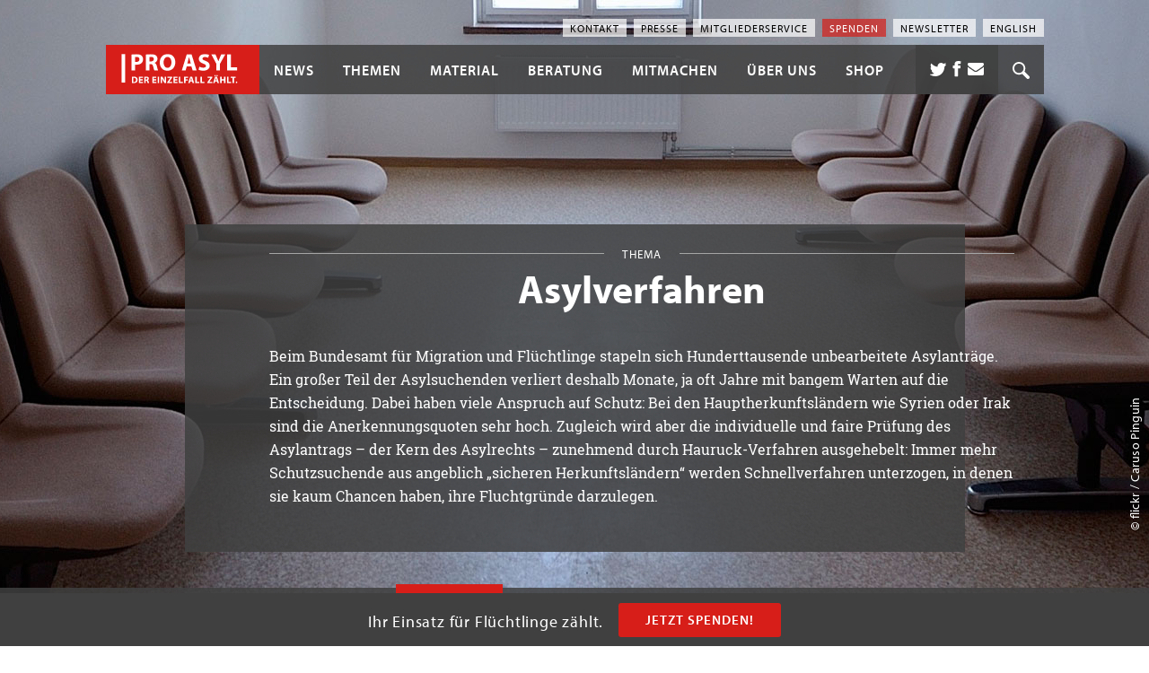

--- FILE ---
content_type: text/html; charset=UTF-8
request_url: https://www.proasyl.de/thema/asylverfahren/
body_size: 52134
content:
<!doctype html>
<html class="no-js" dir="ltr" lang="de-DE"      data-dist-url="/wp-content/themes/proasyl/dist/">
  <head>
  <meta charset="utf-8" />
  <meta http-equiv="x-ua-compatible"
        content="ie=edge"/>
  <meta name="viewport"
        content="width=device-width, initial-scale=1" />

  <link rel="apple-touch-icon-precomposed"
        sizes="57x57"
        href="https://www.proasyl.de/wp-content/themes/proasyl/assets/images/app-icon/apple-touch-icon-57x57.png" />
  <link rel="apple-touch-icon-precomposed"
        sizes="114x114"
        href="https://www.proasyl.de/wp-content/themes/proasyl/assets/images/app-icon/apple-touch-icon-114x114.png" />
  <link rel="apple-touch-icon-precomposed"
        sizes="72x72"
        href="https://www.proasyl.de/wp-content/themes/proasyl/assets/images/app-icon/apple-touch-icon-72x72.png" />
  <link rel="apple-touch-icon-precomposed"
        sizes="144x144"
        href="https://www.proasyl.de/wp-content/themes/proasyl/assets/images/app-icon/apple-touch-icon-144x144.png" />
  <link rel="apple-touch-icon-precomposed"
        sizes="120x120"
        href="https://www.proasyl.de/wp-content/themes/proasyl/assets/images/app-icon/apple-touch-icon-120x120.png" />
  <link rel="apple-touch-icon-precomposed"
        sizes="152x152"
        href="https://www.proasyl.de/wp-content/themes/proasyl/assets/images/app-icon/apple-touch-icon-152x152.png" />
  <link rel="icon"
        type="image/png"
        href="https://www.proasyl.de/wp-content/themes/proasyl/assets/images/app-icon/favicon-32x32.png"
        sizes="32x32" />
  <link rel="icon"
        type="image/png"
        href="https://www.proasyl.de/wp-content/themes/proasyl/assets/images/app-icon/favicon-16x16.png"
        sizes="16x16" />
  <link rel="shortcut icon"
        href="https://www.proasyl.de/wp-content/themes/proasyl/assets/images/app-icon/favicon.ico" />
  <link rel="mask-icon"
        href="https://www.proasyl.de/wp-content/themes/proasyl/assets/images/app-icon/favicon.ico"
        color="#d71e19">

  <meta name="application-name"
        content=""/>
  <meta name="msapplication-TileColor"
        content="#d71e19" />
  <meta name="msapplication-TileImage"
        content="https://www.proasyl.de/wp-content/themes/proasyl/assets/images/app-icon/mstile-144x144.png" />

  <!-- OG Tags -->
  <meta property='og:title' content='Asylverfahren' />
<meta property='og:type' content='article' />
<meta property='og:url' content='https://www.proasyl.de/thema/asylverfahren/' />
<meta property='og:image' content='https://www.proasyl.de/wp-content/uploads/2015/12/Header-Asylverfahren-Caruso-Pinguin-1700x900.jpg' />
<meta property='og:description' content='Beim Bundesamt für Migration und Flüchtlinge stapeln sich Hunderttausende unbearbeitete Asylanträge. Ein großer Teil der Asylsuchenden verliert deshalb Monate, ja oft Jahre mit bangem Warten auf die Entscheidung. Dabei haben viele Anspruch auf Schutz: Bei den Hauptherkunftsländern wie Syrien oder Irak sind die Anerkennungsquoten sehr hoch. Zugleich wird aber die individuelle und faire Prüfung des Asylantrags – der Kern des Asylrechts – zunehmend durch Hauruck-Verfahren ausgehebelt: Immer mehr Schutzsuchende aus angeblich „sicheren Herkunftsländern“ werden Schnellverfahren unterzogen, in denen sie kaum Chancen haben, ihre Fluchtgründe darzulegen.' />


  <title>Asylverfahren | PRO ASYL</title>
<link rel="alternate" hreflang="de-de" href="https://www.proasyl.de/thema/asylverfahren/" />
<link rel="alternate" hreflang="x-default" href="https://www.proasyl.de/thema/asylverfahren/" />

		<!-- All in One SEO 4.9.1.1 - aioseo.com -->
	<meta name="description" content="Beim Bundesamt für Migration und Flüchtlinge stapeln sich Hunderttausende unbearbeitete Asylanträge. Ein großer Teil der Asylsuchenden verliert deshalb Monate, ja oft Jahre mit bangem Warten auf die Entscheidung. Dabei haben viele Anspruch auf Schutz: Bei den Hauptherkunftsländern wie Syrien oder Irak sind die Anerkennungsquoten sehr hoch. Zugleich wird aber die individuelle und faire Prüfung des Asylantrags – der Kern des Asylrechts – zunehmend durch Hauruck-Verfahren ausgehebelt: Immer mehr Schutzsuchende aus angeblich „sicheren Herkunftsländern“ werden Schnellverfahren unterzogen, in denen sie kaum Chancen haben, ihre Fluchtgründe darzulegen." />
	<meta name="robots" content="max-image-preview:large" />
	<link rel="canonical" href="https://www.proasyl.de/thema/asylverfahren/" />
	<meta name="generator" content="All in One SEO (AIOSEO) 4.9.1.1" />
		<script type="application/ld+json" class="aioseo-schema">
			{"@context":"https:\/\/schema.org","@graph":[{"@type":"BreadcrumbList","@id":"https:\/\/www.proasyl.de\/thema\/asylverfahren\/#breadcrumblist","itemListElement":[{"@type":"ListItem","@id":"https:\/\/www.proasyl.de#listItem","position":1,"name":"Home","item":"https:\/\/www.proasyl.de","nextItem":{"@type":"ListItem","@id":"https:\/\/www.proasyl.de\/thema\/#listItem","name":"Themen"}},{"@type":"ListItem","@id":"https:\/\/www.proasyl.de\/thema\/#listItem","position":2,"name":"Themen","item":"https:\/\/www.proasyl.de\/thema\/","nextItem":{"@type":"ListItem","@id":"https:\/\/www.proasyl.de\/thema\/asylverfahren\/#listItem","name":"Asylverfahren"},"previousItem":{"@type":"ListItem","@id":"https:\/\/www.proasyl.de#listItem","name":"Home"}},{"@type":"ListItem","@id":"https:\/\/www.proasyl.de\/thema\/asylverfahren\/#listItem","position":3,"name":"Asylverfahren","previousItem":{"@type":"ListItem","@id":"https:\/\/www.proasyl.de\/thema\/#listItem","name":"Themen"}}]},{"@type":"Organization","@id":"https:\/\/www.proasyl.de\/#organization","name":"PRO ASYL","description":"Der Einzelfall z\u00e4hlt.","url":"https:\/\/www.proasyl.de\/","logo":{"@type":"ImageObject","url":"https:\/\/www.proasyl.de\/wp-content\/uploads\/Twitter-Logo-400x400-1.jpg","@id":"https:\/\/www.proasyl.de\/thema\/asylverfahren\/#organizationLogo","width":400,"height":400},"image":{"@id":"https:\/\/www.proasyl.de\/thema\/asylverfahren\/#organizationLogo"}},{"@type":"WebPage","@id":"https:\/\/www.proasyl.de\/thema\/asylverfahren\/#webpage","url":"https:\/\/www.proasyl.de\/thema\/asylverfahren\/","name":"Asylverfahren | PRO ASYL","description":"Beim Bundesamt f\u00fcr Migration und Fl\u00fcchtlinge stapeln sich Hunderttausende unbearbeitete Asylantr\u00e4ge. Ein gro\u00dfer Teil der Asylsuchenden verliert deshalb Monate, ja oft Jahre mit bangem Warten auf die Entscheidung. Dabei haben viele Anspruch auf Schutz: Bei den Hauptherkunftsl\u00e4ndern wie Syrien oder Irak sind die Anerkennungsquoten sehr hoch. Zugleich wird aber die individuelle und faire Pr\u00fcfung des Asylantrags \u2013 der Kern des Asylrechts \u2013 zunehmend durch Hauruck-Verfahren ausgehebelt: Immer mehr Schutzsuchende aus angeblich \u201esicheren Herkunftsl\u00e4ndern\u201c werden Schnellverfahren unterzogen, in denen sie kaum Chancen haben, ihre Fluchtgr\u00fcnde darzulegen.","inLanguage":"de-DE","isPartOf":{"@id":"https:\/\/www.proasyl.de\/#website"},"breadcrumb":{"@id":"https:\/\/www.proasyl.de\/thema\/asylverfahren\/#breadcrumblist"},"image":{"@type":"ImageObject","url":"https:\/\/www.proasyl.de\/wp-content\/uploads\/2015\/12\/Header-Asylverfahren-Caruso-Pinguin-1700x900.jpg","@id":"https:\/\/www.proasyl.de\/thema\/asylverfahren\/#mainImage","width":1900,"height":700,"caption":"Warteraum in der Erstaufnahmeeinrichtung f\u00fcr Gefl\u00fcchtete Leipzig D\u00f6litz. Foto: flickr \/ Caruso Pinguin"},"primaryImageOfPage":{"@id":"https:\/\/www.proasyl.de\/thema\/asylverfahren\/#mainImage"},"datePublished":"2015-12-22T22:00:29+01:00","dateModified":"2016-08-26T15:33:50+02:00"},{"@type":"WebSite","@id":"https:\/\/www.proasyl.de\/#website","url":"https:\/\/www.proasyl.de\/","name":"PRO ASYL","description":"Der Einzelfall z\u00e4hlt.","inLanguage":"de-DE","publisher":{"@id":"https:\/\/www.proasyl.de\/#organization"}}]}
		</script>
		<!-- All in One SEO -->


<!-- Google Tag Manager for WordPress by gtm4wp.com -->
<script data-cfasync="false" data-pagespeed-no-defer>
	var gtm4wp_datalayer_name = "dataLayer";
	var dataLayer = dataLayer || [];
</script>
<!-- End Google Tag Manager for WordPress by gtm4wp.com --><link rel="alternate" title="oEmbed (JSON)" type="application/json+oembed" href="https://www.proasyl.de/wp-json/oembed/1.0/embed?url=https%3A%2F%2Fwww.proasyl.de%2Fthema%2Fasylverfahren%2F" />
<link rel="alternate" title="oEmbed (XML)" type="text/xml+oembed" href="https://www.proasyl.de/wp-json/oembed/1.0/embed?url=https%3A%2F%2Fwww.proasyl.de%2Fthema%2Fasylverfahren%2F&#038;format=xml" />
<style id='wp-img-auto-sizes-contain-inline-css' type='text/css'>
img:is([sizes=auto i],[sizes^="auto," i]){contain-intrinsic-size:3000px 1500px}
/*# sourceURL=wp-img-auto-sizes-contain-inline-css */
</style>
<link rel='stylesheet' id='wp-block-library-css' href='https://www.proasyl.de/wp-includes/css/dist/block-library/style.min.css?ver=6.9' type='text/css' media='all' />
<link rel='stylesheet' id='wc-blocks-style-css' href='https://www.proasyl.de/wp-content/plugins/woocommerce/assets/client/blocks/wc-blocks.css?ver=wc-10.3.6' type='text/css' media='all' />
<style id='global-styles-inline-css' type='text/css'>
:root{--wp--preset--aspect-ratio--square: 1;--wp--preset--aspect-ratio--4-3: 4/3;--wp--preset--aspect-ratio--3-4: 3/4;--wp--preset--aspect-ratio--3-2: 3/2;--wp--preset--aspect-ratio--2-3: 2/3;--wp--preset--aspect-ratio--16-9: 16/9;--wp--preset--aspect-ratio--9-16: 9/16;--wp--preset--color--black: #000000;--wp--preset--color--cyan-bluish-gray: #abb8c3;--wp--preset--color--white: #ffffff;--wp--preset--color--pale-pink: #f78da7;--wp--preset--color--vivid-red: #cf2e2e;--wp--preset--color--luminous-vivid-orange: #ff6900;--wp--preset--color--luminous-vivid-amber: #fcb900;--wp--preset--color--light-green-cyan: #7bdcb5;--wp--preset--color--vivid-green-cyan: #00d084;--wp--preset--color--pale-cyan-blue: #8ed1fc;--wp--preset--color--vivid-cyan-blue: #0693e3;--wp--preset--color--vivid-purple: #9b51e0;--wp--preset--gradient--vivid-cyan-blue-to-vivid-purple: linear-gradient(135deg,rgb(6,147,227) 0%,rgb(155,81,224) 100%);--wp--preset--gradient--light-green-cyan-to-vivid-green-cyan: linear-gradient(135deg,rgb(122,220,180) 0%,rgb(0,208,130) 100%);--wp--preset--gradient--luminous-vivid-amber-to-luminous-vivid-orange: linear-gradient(135deg,rgb(252,185,0) 0%,rgb(255,105,0) 100%);--wp--preset--gradient--luminous-vivid-orange-to-vivid-red: linear-gradient(135deg,rgb(255,105,0) 0%,rgb(207,46,46) 100%);--wp--preset--gradient--very-light-gray-to-cyan-bluish-gray: linear-gradient(135deg,rgb(238,238,238) 0%,rgb(169,184,195) 100%);--wp--preset--gradient--cool-to-warm-spectrum: linear-gradient(135deg,rgb(74,234,220) 0%,rgb(151,120,209) 20%,rgb(207,42,186) 40%,rgb(238,44,130) 60%,rgb(251,105,98) 80%,rgb(254,248,76) 100%);--wp--preset--gradient--blush-light-purple: linear-gradient(135deg,rgb(255,206,236) 0%,rgb(152,150,240) 100%);--wp--preset--gradient--blush-bordeaux: linear-gradient(135deg,rgb(254,205,165) 0%,rgb(254,45,45) 50%,rgb(107,0,62) 100%);--wp--preset--gradient--luminous-dusk: linear-gradient(135deg,rgb(255,203,112) 0%,rgb(199,81,192) 50%,rgb(65,88,208) 100%);--wp--preset--gradient--pale-ocean: linear-gradient(135deg,rgb(255,245,203) 0%,rgb(182,227,212) 50%,rgb(51,167,181) 100%);--wp--preset--gradient--electric-grass: linear-gradient(135deg,rgb(202,248,128) 0%,rgb(113,206,126) 100%);--wp--preset--gradient--midnight: linear-gradient(135deg,rgb(2,3,129) 0%,rgb(40,116,252) 100%);--wp--preset--font-size--small: 13px;--wp--preset--font-size--medium: 20px;--wp--preset--font-size--large: 36px;--wp--preset--font-size--x-large: 42px;--wp--preset--spacing--20: 0.44rem;--wp--preset--spacing--30: 0.67rem;--wp--preset--spacing--40: 1rem;--wp--preset--spacing--50: 1.5rem;--wp--preset--spacing--60: 2.25rem;--wp--preset--spacing--70: 3.38rem;--wp--preset--spacing--80: 5.06rem;--wp--preset--shadow--natural: 6px 6px 9px rgba(0, 0, 0, 0.2);--wp--preset--shadow--deep: 12px 12px 50px rgba(0, 0, 0, 0.4);--wp--preset--shadow--sharp: 6px 6px 0px rgba(0, 0, 0, 0.2);--wp--preset--shadow--outlined: 6px 6px 0px -3px rgb(255, 255, 255), 6px 6px rgb(0, 0, 0);--wp--preset--shadow--crisp: 6px 6px 0px rgb(0, 0, 0);}:where(.is-layout-flex){gap: 0.5em;}:where(.is-layout-grid){gap: 0.5em;}body .is-layout-flex{display: flex;}.is-layout-flex{flex-wrap: wrap;align-items: center;}.is-layout-flex > :is(*, div){margin: 0;}body .is-layout-grid{display: grid;}.is-layout-grid > :is(*, div){margin: 0;}:where(.wp-block-columns.is-layout-flex){gap: 2em;}:where(.wp-block-columns.is-layout-grid){gap: 2em;}:where(.wp-block-post-template.is-layout-flex){gap: 1.25em;}:where(.wp-block-post-template.is-layout-grid){gap: 1.25em;}.has-black-color{color: var(--wp--preset--color--black) !important;}.has-cyan-bluish-gray-color{color: var(--wp--preset--color--cyan-bluish-gray) !important;}.has-white-color{color: var(--wp--preset--color--white) !important;}.has-pale-pink-color{color: var(--wp--preset--color--pale-pink) !important;}.has-vivid-red-color{color: var(--wp--preset--color--vivid-red) !important;}.has-luminous-vivid-orange-color{color: var(--wp--preset--color--luminous-vivid-orange) !important;}.has-luminous-vivid-amber-color{color: var(--wp--preset--color--luminous-vivid-amber) !important;}.has-light-green-cyan-color{color: var(--wp--preset--color--light-green-cyan) !important;}.has-vivid-green-cyan-color{color: var(--wp--preset--color--vivid-green-cyan) !important;}.has-pale-cyan-blue-color{color: var(--wp--preset--color--pale-cyan-blue) !important;}.has-vivid-cyan-blue-color{color: var(--wp--preset--color--vivid-cyan-blue) !important;}.has-vivid-purple-color{color: var(--wp--preset--color--vivid-purple) !important;}.has-black-background-color{background-color: var(--wp--preset--color--black) !important;}.has-cyan-bluish-gray-background-color{background-color: var(--wp--preset--color--cyan-bluish-gray) !important;}.has-white-background-color{background-color: var(--wp--preset--color--white) !important;}.has-pale-pink-background-color{background-color: var(--wp--preset--color--pale-pink) !important;}.has-vivid-red-background-color{background-color: var(--wp--preset--color--vivid-red) !important;}.has-luminous-vivid-orange-background-color{background-color: var(--wp--preset--color--luminous-vivid-orange) !important;}.has-luminous-vivid-amber-background-color{background-color: var(--wp--preset--color--luminous-vivid-amber) !important;}.has-light-green-cyan-background-color{background-color: var(--wp--preset--color--light-green-cyan) !important;}.has-vivid-green-cyan-background-color{background-color: var(--wp--preset--color--vivid-green-cyan) !important;}.has-pale-cyan-blue-background-color{background-color: var(--wp--preset--color--pale-cyan-blue) !important;}.has-vivid-cyan-blue-background-color{background-color: var(--wp--preset--color--vivid-cyan-blue) !important;}.has-vivid-purple-background-color{background-color: var(--wp--preset--color--vivid-purple) !important;}.has-black-border-color{border-color: var(--wp--preset--color--black) !important;}.has-cyan-bluish-gray-border-color{border-color: var(--wp--preset--color--cyan-bluish-gray) !important;}.has-white-border-color{border-color: var(--wp--preset--color--white) !important;}.has-pale-pink-border-color{border-color: var(--wp--preset--color--pale-pink) !important;}.has-vivid-red-border-color{border-color: var(--wp--preset--color--vivid-red) !important;}.has-luminous-vivid-orange-border-color{border-color: var(--wp--preset--color--luminous-vivid-orange) !important;}.has-luminous-vivid-amber-border-color{border-color: var(--wp--preset--color--luminous-vivid-amber) !important;}.has-light-green-cyan-border-color{border-color: var(--wp--preset--color--light-green-cyan) !important;}.has-vivid-green-cyan-border-color{border-color: var(--wp--preset--color--vivid-green-cyan) !important;}.has-pale-cyan-blue-border-color{border-color: var(--wp--preset--color--pale-cyan-blue) !important;}.has-vivid-cyan-blue-border-color{border-color: var(--wp--preset--color--vivid-cyan-blue) !important;}.has-vivid-purple-border-color{border-color: var(--wp--preset--color--vivid-purple) !important;}.has-vivid-cyan-blue-to-vivid-purple-gradient-background{background: var(--wp--preset--gradient--vivid-cyan-blue-to-vivid-purple) !important;}.has-light-green-cyan-to-vivid-green-cyan-gradient-background{background: var(--wp--preset--gradient--light-green-cyan-to-vivid-green-cyan) !important;}.has-luminous-vivid-amber-to-luminous-vivid-orange-gradient-background{background: var(--wp--preset--gradient--luminous-vivid-amber-to-luminous-vivid-orange) !important;}.has-luminous-vivid-orange-to-vivid-red-gradient-background{background: var(--wp--preset--gradient--luminous-vivid-orange-to-vivid-red) !important;}.has-very-light-gray-to-cyan-bluish-gray-gradient-background{background: var(--wp--preset--gradient--very-light-gray-to-cyan-bluish-gray) !important;}.has-cool-to-warm-spectrum-gradient-background{background: var(--wp--preset--gradient--cool-to-warm-spectrum) !important;}.has-blush-light-purple-gradient-background{background: var(--wp--preset--gradient--blush-light-purple) !important;}.has-blush-bordeaux-gradient-background{background: var(--wp--preset--gradient--blush-bordeaux) !important;}.has-luminous-dusk-gradient-background{background: var(--wp--preset--gradient--luminous-dusk) !important;}.has-pale-ocean-gradient-background{background: var(--wp--preset--gradient--pale-ocean) !important;}.has-electric-grass-gradient-background{background: var(--wp--preset--gradient--electric-grass) !important;}.has-midnight-gradient-background{background: var(--wp--preset--gradient--midnight) !important;}.has-small-font-size{font-size: var(--wp--preset--font-size--small) !important;}.has-medium-font-size{font-size: var(--wp--preset--font-size--medium) !important;}.has-large-font-size{font-size: var(--wp--preset--font-size--large) !important;}.has-x-large-font-size{font-size: var(--wp--preset--font-size--x-large) !important;}
/*# sourceURL=global-styles-inline-css */
</style>

<style id='classic-theme-styles-inline-css' type='text/css'>
/*! This file is auto-generated */
.wp-block-button__link{color:#fff;background-color:#32373c;border-radius:9999px;box-shadow:none;text-decoration:none;padding:calc(.667em + 2px) calc(1.333em + 2px);font-size:1.125em}.wp-block-file__button{background:#32373c;color:#fff;text-decoration:none}
/*# sourceURL=/wp-includes/css/classic-themes.min.css */
</style>
<link rel='stylesheet' id='contact-form-7-css' href='https://www.proasyl.de/wp-content/plugins/contact-form-7/includes/css/styles.css?ver=6.1.4' type='text/css' media='all' />
<style id='woocommerce-inline-inline-css' type='text/css'>
.woocommerce form .form-row .required { visibility: visible; }
/*# sourceURL=woocommerce-inline-inline-css */
</style>
<link rel='stylesheet' id='brands-styles-css' href='https://www.proasyl.de/wp-content/plugins/woocommerce/assets/css/brands.css?ver=10.3.6' type='text/css' media='all' />
<link rel='stylesheet' id='wp_mailjet_form_builder_widget-widget-front-styles-css' href='https://www.proasyl.de/wp-content/plugins/mailjet-for-wordpress/src/widgetformbuilder/css/front-widget.css?ver=6.1.6' type='text/css' media='all' />
<link rel='stylesheet' id='borlabs-cookie-css' href='https://www.proasyl.de/wp-content/cache/borlabs-cookie/borlabs-cookie_1_de.css?ver=2.3.5-485' type='text/css' media='all' />
<style id='wp-typography-safari-font-workaround-inline-css' type='text/css'>
body {-webkit-font-feature-settings: "liga";font-feature-settings: "liga";-ms-font-feature-settings: normal;}
/*# sourceURL=wp-typography-safari-font-workaround-inline-css */
</style>
<link rel='stylesheet' id='sage_css-css' href='https://www.proasyl.de/wp-content/themes/proasyl/dist/styles/main.css?ver=1765276352' type='text/css' media='all' />
<link rel='stylesheet' id='theme_style-css' href='https://www.proasyl.de/wp-content/themes/proasyl/style.css?ver=/srv/www/freistilbox/clients/c11000/s2801/.deploy/releases/b4a00df12159910ea602692d324919ee2642004e/docroot/wp-content/themes/proasyl/style.css' type='text/css' media='all' />
<script type="text/javascript" src="https://www.proasyl.de/wp-includes/js/jquery/jquery.min.js?ver=3.7.1" id="jquery-core-js"></script>
<script type="text/javascript" id="wc-country-select-js-extra">
/* <![CDATA[ */
var wc_country_select_params = {"countries":"{\"AF\":[],\"AL\":{\"AL-01\":\"Berat\",\"AL-09\":\"Dib\\u00ebr\",\"AL-02\":\"Durr\\u00ebs\",\"AL-03\":\"Elbasan\",\"AL-04\":\"Fier\",\"AL-05\":\"Gjirokast\\u00ebr\",\"AL-06\":\"Kor\\u00e7\\u00eb\",\"AL-07\":\"Kuk\\u00ebs\",\"AL-08\":\"Lezh\\u00eb\",\"AL-10\":\"Shkod\\u00ebr\",\"AL-11\":\"Tirana\",\"AL-12\":\"Vlor\\u00eb\"},\"AO\":{\"BGO\":\"Bengo\",\"BLU\":\"Benguela\",\"BIE\":\"Bi\\u00e9\",\"CAB\":\"Cabinda\",\"CNN\":\"Cunene\",\"HUA\":\"Huambo\",\"HUI\":\"Hu\\u00edla\",\"CCU\":\"Kuando Kubango\",\"CNO\":\"Kwanza-Norte\",\"CUS\":\"Kwanza-Sul\",\"LUA\":\"Luanda\",\"LNO\":\"Lunda-Norte\",\"LSU\":\"Lunda-Sul\",\"MAL\":\"Malanje\",\"MOX\":\"Moxico\",\"NAM\":\"Namibe\",\"UIG\":\"U\\u00edge\",\"ZAI\":\"Zaire\"},\"AR\":{\"C\":\"Buenos Aires\",\"B\":\"Buenos Aires\",\"K\":\"Catamarca\",\"H\":\"Chaco\",\"U\":\"Chubut\",\"X\":\"C\\u00f3rdoba\",\"W\":\"Corrientes\",\"E\":\"Entre Rios\",\"P\":\"Formosa\",\"Y\":\"Jujuy\",\"L\":\"La Pampa\",\"F\":\"La Rioja\",\"M\":\"Mendoza\",\"N\":\"Misiones\",\"Q\":\"Neuqu\\u00e9n\",\"R\":\"Rio Negro\",\"A\":\"Salta\",\"J\":\"San Juan\",\"D\":\"San Luis\",\"Z\":\"Santa Cruz\",\"S\":\"Santa Fe\",\"G\":\"Santiago del Estero\",\"V\":\"Tierra del Fuego\",\"T\":\"Tucum\\u00e1n\"},\"AT\":[],\"AU\":{\"ACT\":\"Australisches Hauptstadtterritorium\",\"NSW\":\"Neus\\u00fcdwales\",\"NT\":\"Nordterritorium\",\"QLD\":\"Queensland\",\"SA\":\"S\\u00fcdaustralien\",\"TAS\":\"Tasmanien\",\"VIC\":\"Victoria\",\"WA\":\"Westaustralien\"},\"AX\":[],\"BD\":{\"BD-05\":\"Bagerhat\",\"BD-01\":\"Bandarban\",\"BD-02\":\"Barguna\",\"BD-06\":\"Barisal\",\"BD-07\":\"Bhola\",\"BD-03\":\"Bogra\",\"BD-04\":\"Brahmanbaria\",\"BD-09\":\"Chandpur\",\"BD-10\":\"Chittagong\",\"BD-12\":\"Chuadanga\",\"BD-11\":\"Cox's Bazar\",\"BD-08\":\"Comilla\",\"BD-13\":\"Dhaka\",\"BD-14\":\"Dinajpur\",\"BD-15\":\"Faridpur \",\"BD-16\":\"Feni\",\"BD-19\":\"Gaibandha\",\"BD-18\":\"Gazipur\",\"BD-17\":\"Gopalganj\",\"BD-20\":\"Habiganj\",\"BD-21\":\"Jamalpur\",\"BD-22\":\"Jashore\",\"BD-25\":\"Jhalokati\",\"BD-23\":\"Jhenaidah\",\"BD-24\":\"Joypurhat\",\"BD-29\":\"Khagrachhari\",\"BD-27\":\"Khulna\",\"BD-26\":\"Kishoreganj\",\"BD-28\":\"Kurigram\",\"BD-30\":\"Kushtia\",\"BD-31\":\"Lakshmipur\",\"BD-32\":\"Lalmonirhat\",\"BD-36\":\"Madaripur\",\"BD-37\":\"Magura\",\"BD-33\":\"Manikganj \",\"BD-39\":\"Meherpur\",\"BD-38\":\"Moulvibazar\",\"BD-35\":\"Munshiganj\",\"BD-34\":\"Mymensingh\",\"BD-48\":\"Naogaon\",\"BD-43\":\"Narail\",\"BD-40\":\"Narayanganj\",\"BD-42\":\"Narsingdi\",\"BD-44\":\"Natore\",\"BD-45\":\"Nawabganj\",\"BD-41\":\"Netrakona\",\"BD-46\":\"Nilphamari\",\"BD-47\":\"Noakhali\",\"BD-49\":\"Pabna\",\"BD-52\":\"Panchagarh\",\"BD-51\":\"Patuakhali\",\"BD-50\":\"Pirojpur\",\"BD-53\":\"Rajbari\",\"BD-54\":\"Rajshahi\",\"BD-56\":\"Rangamati\",\"BD-55\":\"Rangpur\",\"BD-58\":\"Satkhira\",\"BD-62\":\"Shariatpur\",\"BD-57\":\"Sherpur\",\"BD-59\":\"Sirajganj\",\"BD-61\":\"Sunamganj\",\"BD-60\":\"Sylhet\",\"BD-63\":\"Tangail\",\"BD-64\":\"Thakurgaon\"},\"BE\":[],\"BG\":{\"BG-01\":\"Blagoevgrad\",\"BG-02\":\"Burgas\",\"BG-08\":\"Dobrich\",\"BG-07\":\"Gabrovo\",\"BG-26\":\"Haskovo\",\"BG-09\":\"Kardzhali\",\"BG-10\":\"Kyustendil\",\"BG-11\":\"Lovech\",\"BG-12\":\"Montana\",\"BG-13\":\"Pazardzhik\",\"BG-14\":\"Pernik\",\"BG-15\":\"Pleven\",\"BG-16\":\"Plovdiv\",\"BG-17\":\"Razgrad\",\"BG-18\":\"Ruse\",\"BG-27\":\"Shumen\",\"BG-19\":\"Silistra\",\"BG-20\":\"Sliven\",\"BG-21\":\"Smolyan\",\"BG-23\":\"Sofia District\",\"BG-22\":\"Sofia\",\"BG-24\":\"Stara Zagora\",\"BG-25\":\"Targovishte\",\"BG-03\":\"Varna\",\"BG-04\":\"Veliko Tarnovo\",\"BG-05\":\"Vidin\",\"BG-06\":\"Vratsa\",\"BG-28\":\"Yambol\"},\"BH\":[],\"BI\":[],\"BJ\":{\"AL\":\"Alibori\",\"AK\":\"Atakora\",\"AQ\":\"Atlantik\",\"BO\":\"Borgou\",\"CO\":\"Collines\",\"KO\":\"Kouffo\",\"DO\":\"Donga\",\"LI\":\"Littoral\",\"MO\":\"Mono\",\"OU\":\"Ou\\u00e9m\\u00e9\",\"PL\":\"Plateau\",\"ZO\":\"Zou\"},\"BO\":{\"BO-B\":\"Beni\",\"BO-H\":\"Chuquisaca\",\"BO-C\":\"Cochabamba\",\"BO-L\":\"La Paz\",\"BO-O\":\"Oruro\",\"BO-N\":\"Pando\",\"BO-P\":\"Potos\\u00ed\",\"BO-S\":\"Santa Cruz\",\"BO-T\":\"Tarija\"},\"BR\":{\"AC\":\"Acre\",\"AL\":\"Alagoas\",\"AP\":\"Amap\\u00e1\",\"AM\":\"Amazonas\",\"BA\":\"Bahia\",\"CE\":\"Cear\\u00e1\",\"DF\":\"Distrito Federal\",\"ES\":\"Esp\\u00edrito Santo\",\"GO\":\"Goi\\u00e1s\",\"MA\":\"Maranh\\u00e3o\",\"MT\":\"Mato Grosso\",\"MS\":\"Mato Grosso do Sul\",\"MG\":\"Minas Gerais\",\"PA\":\"Par\\u00e1\",\"PB\":\"Para\\u00edba\",\"PR\":\"Paran\\u00e1\",\"PE\":\"Pernambuco\",\"PI\":\"Piau\\u00ed\",\"RJ\":\"Rio de Janeiro\",\"RN\":\"Rio Grande do Norte\",\"RS\":\"Rio Grande do Sul\",\"RO\":\"Rond\\u00f4nia\",\"RR\":\"Roraima\",\"SC\":\"Santa Catarina\",\"SP\":\"Sao Paulo\",\"SE\":\"Sergipe\",\"TO\":\"Tocantins\"},\"CA\":{\"AB\":\"Alberta\",\"BC\":\"Britisch-Kolumbien\",\"MB\":\"Manitoba\",\"NB\":\"New Brunswick\",\"NL\":\"Neufundland und Labrador\",\"NT\":\"Nordwest-Territorien\",\"NS\":\"Neuschottland\",\"NU\":\"Nunavut\",\"ON\":\"Ontario\",\"PE\":\"Prinz-Edward-Insel\",\"QC\":\"Quebec\",\"SK\":\"Saskatchewan\",\"YT\":\"Yukon\"},\"CH\":{\"AG\":\"Aargau\",\"AR\":\"Appenzell Ausserrhoden\",\"AI\":\"Appenzell Innerrhoden\",\"BL\":\"Basel-Landschaft\",\"BS\":\"Basel-Stadt\",\"BE\":\"Bern\",\"FR\":\"Freiburg\",\"GE\":\"Genf\",\"GL\":\"Glarus\",\"GR\":\"Graub\\u00fcnden\",\"JU\":\"Jura\",\"LU\":\"Luzern\",\"NE\":\"Neuch\\u00e2tel\",\"NW\":\"Nidwalden\",\"OW\":\"Obwalden\",\"SH\":\"Schaffhausen\",\"SZ\":\"Schwyz\",\"SO\":\"Solothurn\",\"SG\":\"St. Gallen\",\"TG\":\"Thurgau\",\"TI\":\"Tessin\",\"UR\":\"Uri\",\"VS\":\"Wallis\",\"VD\":\"Waadt\",\"ZG\":\"Zug\",\"ZH\":\"Z\\u00fcrich\"},\"CL\":{\"CL-AI\":\"Ais\\u00e9n del General Carlos Iba\\u00f1ez del Campo\",\"CL-AN\":\"Antofagasta\",\"CL-AP\":\"Arica y Parinacota\",\"CL-AR\":\"La Araucan\\u00eda\",\"CL-AT\":\"Atacama\",\"CL-BI\":\"Biob\\u00edo\",\"CL-CO\":\"Coquimbo\",\"CL-LI\":\"Libertador General Bernardo O'Higgins\",\"CL-LL\":\"Los Lagos\",\"CL-LR\":\"Los R\\u00edos\",\"CL-MA\":\"Magallanes\",\"CL-ML\":\"Maule\",\"CL-NB\":\"\\u00d1uble\",\"CL-RM\":\"Regi\\u00f3n Metropolitana de Santiago\",\"CL-TA\":\"Tarapac\\u00e1\",\"CL-VS\":\"Valpara\\u00edso\"},\"CN\":{\"CN1\":\"Yunnan \\/ \\u4e91\\u5357\",\"CN2\":\"Beijing \\/ \\u5317\\u4eac\",\"CN3\":\"Tianjin \\/ \\u5929\\u6d25\",\"CN4\":\"Hebei \\/ \\u6cb3\\u5317\",\"CN5\":\"Shanxi \\/ \\u5c71\\u897f\",\"CN6\":\"Inner Mongolia \\/ \\u5167\\u8499\\u53e4\",\"CN7\":\"Liaoning \\/ \\u8fbd\\u5b81\",\"CN8\":\"Jilin \\/ \\u5409\\u6797\",\"CN9\":\"Heilongjiang \\/ \\u9ed1\\u9f99\\u6c5f\",\"CN10\":\"Shanghai \\/ \\u4e0a\\u6d77\",\"CN11\":\"Jiangsu \\/ \\u6c5f\\u82cf\",\"CN12\":\"Zhejiang \\/ \\u6d59\\u6c5f\",\"CN13\":\"Anhui \\/ \\u5b89\\u5fbd\",\"CN14\":\"Fujian \\/ \\u798f\\u5efa\",\"CN15\":\"Jiangxi \\/ \\u6c5f\\u897f\",\"CN16\":\"Shandong \\/ \\u5c71\\u4e1c\",\"CN17\":\"Henan \\/ \\u6cb3\\u5357\",\"CN18\":\"Hubei \\/ \\u6e56\\u5317\",\"CN19\":\"Hunan \\/ \\u6e56\\u5357\",\"CN20\":\"Guangdong \\/ \\u5e7f\\u4e1c\",\"CN21\":\"Guangxi Zhuang \\/ \\u5e7f\\u897f\\u58ee\\u65cf\",\"CN22\":\"Hainan \\/ \\u6d77\\u5357\",\"CN23\":\"Chongqing \\/ \\u91cd\\u5e86\",\"CN24\":\"Sichuan \\/ \\u56db\\u5ddd\",\"CN25\":\"Guizhou \\/ \\u8d35\\u5dde\",\"CN26\":\"Shaanxi \\/ \\u9655\\u897f\",\"CN27\":\"Gansu \\/ \\u7518\\u8083\",\"CN28\":\"Qinghai \\/ \\u9752\\u6d77\",\"CN29\":\"Ningxia Hui \\/ \\u5b81\\u590f\",\"CN30\":\"Macao \\/ \\u6fb3\\u95e8\",\"CN31\":\"Tibet \\/ \\u897f\\u85cf\",\"CN32\":\"Xinjiang \\/ \\u65b0\\u7586\"},\"CO\":{\"CO-AMA\":\"Amazonas\",\"CO-ANT\":\"Antioquia\",\"CO-ARA\":\"Arauca\",\"CO-ATL\":\"Atl\\u00e1ntico\",\"CO-BOL\":\"Bol\\u00edvar\",\"CO-BOY\":\"Boyac\\u00e1\",\"CO-CAL\":\"Caldas\",\"CO-CAQ\":\"Caquet\\u00e1\",\"CO-CAS\":\"Casanare\",\"CO-CAU\":\"Cauca\",\"CO-CES\":\"Cesar\",\"CO-CHO\":\"Choc\\u00f3\",\"CO-COR\":\"C\\u00f3rdoba\",\"CO-CUN\":\"Cundinamarca\",\"CO-DC\":\"Capital District\",\"CO-GUA\":\"Guain\\u00eda\",\"CO-GUV\":\"Guaviare\",\"CO-HUI\":\"Huila\",\"CO-LAG\":\"La Guajira\",\"CO-MAG\":\"Magdalena\",\"CO-MET\":\"Meta\",\"CO-NAR\":\"Nari\\u00f1o\",\"CO-NSA\":\"Norte de Santander\",\"CO-PUT\":\"Putumayo\",\"CO-QUI\":\"Quind\\u00edo\",\"CO-RIS\":\"Risaralda\",\"CO-SAN\":\"Santander\",\"CO-SAP\":\"San Andr\\u00e9s & Providencia\",\"CO-SUC\":\"Sucre\",\"CO-TOL\":\"Tolima\",\"CO-VAC\":\"Valle del Cauca\",\"CO-VAU\":\"Vaup\\u00e9s\",\"CO-VID\":\"Vichada\"},\"CR\":{\"CR-A\":\"Alajuela\",\"CR-C\":\"Cartago\",\"CR-G\":\"Guanacaste\",\"CR-H\":\"Heredia\",\"CR-L\":\"Lim\\u00f3n\",\"CR-P\":\"Puntarenas\",\"CR-SJ\":\"San Jos\\u00e9\"},\"CZ\":[],\"DE\":{\"DE-BW\":\"Baden-W\\u00fcrttemberg\",\"DE-BY\":\"Bavaria\",\"DE-BE\":\"Berlin\",\"DE-BB\":\"Brandenburg\",\"DE-HB\":\"Bremen\",\"DE-HH\":\"Hamburg\",\"DE-HE\":\"Hesse\",\"DE-MV\":\"Mecklenburg-Vorpommern\",\"DE-NI\":\"Lower Saxony\",\"DE-NW\":\"North Rhine-Westphalia\",\"DE-RP\":\"Rhineland-Palatinate\",\"DE-SL\":\"Saarland\",\"DE-SN\":\"Saxony\",\"DE-ST\":\"Saxony-Anhalt\",\"DE-SH\":\"Schleswig-Holstein\",\"DE-TH\":\"Thuringia\"},\"DK\":[],\"DO\":{\"DO-01\":\"Distrito Nacional\",\"DO-02\":\"Azua\",\"DO-03\":\"Baoruco\",\"DO-04\":\"Barahona\",\"DO-33\":\"Cibao Nordeste\",\"DO-34\":\"Cibao Noroeste\",\"DO-35\":\"Cibao Norte\",\"DO-36\":\"Cibao Sur\",\"DO-05\":\"Dajab\\u00f3n\",\"DO-06\":\"Duarte\",\"DO-08\":\"El Seibo\",\"DO-37\":\"El Valle\",\"DO-07\":\"El\\u00edas Pi\\u00f1a\",\"DO-38\":\"Enriquillo\",\"DO-09\":\"Espaillat\",\"DO-30\":\"Hato Mayor\",\"DO-19\":\"Hermanas Mirabal\",\"DO-39\":\"Hig\\u00fcamo\",\"DO-10\":\"Independencia\",\"DO-11\":\"La Altagracia\",\"DO-12\":\"La Romana\",\"DO-13\":\"La Vega\",\"DO-14\":\"Mar\\u00eda Trinidad S\\u00e1nchez\",\"DO-28\":\"Monse\\u00f1or Nouel\",\"DO-15\":\"Monte Cristi\",\"DO-29\":\"Monte Plata\",\"DO-40\":\"Ozama\",\"DO-16\":\"Pedernales\",\"DO-17\":\"Peravia\",\"DO-18\":\"Puerto Plata\",\"DO-20\":\"Saman\\u00e1\",\"DO-21\":\"San Crist\\u00f3bal\",\"DO-31\":\"San Jos\\u00e9 de Ocoa\",\"DO-22\":\"San Juan\",\"DO-23\":\"San Pedro de Macor\\u00eds\",\"DO-24\":\"S\\u00e1nchez Ram\\u00edrez\",\"DO-25\":\"Santiago\",\"DO-26\":\"Santiago Rodr\\u00edguez\",\"DO-32\":\"Santo Domingo\",\"DO-41\":\"Valdesia\",\"DO-27\":\"Valverde\",\"DO-42\":\"Yuma\"},\"DZ\":{\"DZ-01\":\"Adrar\",\"DZ-02\":\"Chlef\",\"DZ-03\":\"Laghouat\",\"DZ-04\":\"Oum El Bouaghi\",\"DZ-05\":\"Batna\",\"DZ-06\":\"B\\u00e9ja\\u00efa\",\"DZ-07\":\"Biskra\",\"DZ-08\":\"B\\u00e9char\",\"DZ-09\":\"Blida\",\"DZ-10\":\"Bouira\",\"DZ-11\":\"Tamanghasset\",\"DZ-12\":\"T\\u00e9bessa\",\"DZ-13\":\"Tlemcen\",\"DZ-14\":\"Tiaret\",\"DZ-15\":\"Tizi Ouzou\",\"DZ-16\":\"Algier\",\"DZ-17\":\"Djelfa\",\"DZ-18\":\"Jijel\",\"DZ-19\":\"S\\u00e9tif\",\"DZ-20\":\"Sa\\u00efda\",\"DZ-21\":\"Skikda\",\"DZ-22\":\"Sidi Bel Abb\\u00e8s\",\"DZ-23\":\"Annaba\",\"DZ-24\":\"Guelma\",\"DZ-25\":\"Constantine\",\"DZ-26\":\"M\\u00e9d\\u00e9a\",\"DZ-27\":\"Mostaganem\",\"DZ-28\":\"M\\u2019Sila\",\"DZ-29\":\"Mascara\",\"DZ-30\":\"Ouargla\",\"DZ-31\":\"Oran\",\"DZ-32\":\"El Bayadh\",\"DZ-33\":\"Illizi\",\"DZ-34\":\"Bordj Bou Arr\\u00e9ridj\",\"DZ-35\":\"Boumerd\\u00e8s\",\"DZ-36\":\"El Tarf\",\"DZ-37\":\"Tindouf\",\"DZ-38\":\"Tissemsilt\",\"DZ-39\":\"El Oued\",\"DZ-40\":\"Khenchela\",\"DZ-41\":\"Souk Ahras\",\"DZ-42\":\"Tipasa\",\"DZ-43\":\"Mila\",\"DZ-44\":\"A\\u00efn Defla\",\"DZ-45\":\"Naama\",\"DZ-46\":\"A\\u00efn T\\u00e9mouchent\",\"DZ-47\":\"Gharda\\u00efa\",\"DZ-48\":\"Relizane\"},\"EE\":[],\"EC\":{\"EC-A\":\"Azuay\",\"EC-B\":\"Bol\\u00edvar\",\"EC-F\":\"Ca\\u00f1ar\",\"EC-C\":\"Carchi\",\"EC-H\":\"Chimborazo\",\"EC-X\":\"Cotopaxi\",\"EC-O\":\"El Oro\",\"EC-E\":\"Esmeraldas\",\"EC-W\":\"Gal\\u00e1pagos\",\"EC-G\":\"Guayas\",\"EC-I\":\"Imbabura\",\"EC-L\":\"Loja\",\"EC-R\":\"Los R\\u00edos\",\"EC-M\":\"Manab\\u00ed\",\"EC-S\":\"Morona-Santiago\",\"EC-N\":\"Napo\",\"EC-D\":\"Orellana\",\"EC-Y\":\"Pastaza\",\"EC-P\":\"Pichincha\",\"EC-SE\":\"Santa Elena\",\"EC-SD\":\"Santo Domingo de los Ts\\u00e1chilas\",\"EC-U\":\"Sucumb\\u00edos\",\"EC-T\":\"Tungurahua\",\"EC-Z\":\"Zamora-Chinchipe\"},\"EG\":{\"EGALX\":\"Alexandria\",\"EGASN\":\"Assuan\",\"EGAST\":\"Asyut\",\"EGBA\":\"Rotes Meer\",\"EGBH\":\"Beheira\",\"EGBNS\":\"Beni Suef\",\"EGC\":\"Kairo\",\"EGDK\":\"Dakahlija\",\"EGDT\":\"Damiette\",\"EGFYM\":\"Faijum\",\"EGGH\":\"Gharbia\",\"EGGZ\":\"Gizeh\",\"EGIS\":\"Ismailia\",\"EGJS\":\"S\\u00fcd-Sinai\",\"EGKB\":\"Qalyubia\",\"EGKFS\":\"Kafr asch-Schaich\",\"EGKN\":\"Qena\",\"EGLX\":\"Luxor\",\"EGMN\":\"Minia\",\"EGMNF\":\"Monufia\",\"EGMT\":\"Matruh\",\"EGPTS\":\"Port Said\",\"EGSHG\":\"Sohag\",\"EGSHR\":\"Al Sharqiya\",\"EGSIN\":\"Nord-Sinai\",\"EGSUZ\":\"Suez\",\"EGWAD\":\"New Valley\"},\"ES\":{\"C\":\"A Coru\\u00f1a\",\"VI\":\"Araba\\/\\u00c1lava\",\"AB\":\"Albacete\",\"A\":\"Alicante\",\"AL\":\"Almer\\u00eda\",\"O\":\"Asturias\",\"AV\":\"\\u00c1vila\",\"BA\":\"Badajoz\",\"PM\":\"Balearen\",\"B\":\"Barcelona\",\"BU\":\"Burgos\",\"CC\":\"C\\u00e1ceres\",\"CA\":\"C\\u00e1diz\",\"S\":\"Kantabrien\",\"CS\":\"Castell\\u00f3n\",\"CE\":\"Ceuta\",\"CR\":\"Ciudad Real\",\"CO\":\"C\\u00f3rdoba\",\"CU\":\"Cuenca\",\"GI\":\"Girona\",\"GR\":\"Granada\",\"GU\":\"Guadalajara\",\"SS\":\"Gipuzkoa\",\"H\":\"Huelva\",\"HU\":\"Huesca\",\"J\":\"Ja\\u00e9n\",\"LO\":\"La Rioja\",\"GC\":\"Las Palmas\",\"LE\":\"Le\\u00f3n\",\"L\":\"Lleida\",\"LU\":\"Lugo\",\"M\":\"Madrid\",\"MA\":\"M\\u00e1laga\",\"ML\":\"Melilla\",\"MU\":\"Murcia\",\"NA\":\"Navarra\",\"OR\":\"Ourense\",\"P\":\"Palencia\",\"PO\":\"Pontevedra\",\"SA\":\"Salamanca\",\"TF\":\"Santa Cruz de Tenerife\",\"SG\":\"Segovia\",\"SE\":\"Sevilla\",\"SO\":\"Soria\",\"T\":\"Tarragona\",\"TE\":\"Teruel\",\"TO\":\"Toledo\",\"V\":\"Valencia\",\"VA\":\"Valladolid\",\"BI\":\"Bizkaia\",\"ZA\":\"Zamora\",\"Z\":\"Zaragoza\"},\"ET\":[],\"FI\":[],\"FR\":[],\"GF\":[],\"GH\":{\"AF\":\"Ahafo\",\"AH\":\"Ashanti\",\"BA\":\"Brong-Ahafo\",\"BO\":\"Bono\",\"BE\":\"Bono East\",\"CP\":\"Central\",\"EP\":\"Ostprovinz\",\"AA\":\"Greater Accra\",\"NE\":\"North East\",\"NP\":\"Nordprovinz\",\"OT\":\"Oti\",\"SV\":\"Savannah\",\"UE\":\"Upper East\",\"UW\":\"Upper West\",\"TV\":\"Volta\",\"WP\":\"Westprovinz\",\"WN\":\"Western North\"},\"GP\":[],\"GR\":{\"I\":\"Attica\",\"A\":\"Ostmakedonien und Thrakien\",\"B\":\"Zentralmakedonien\",\"C\":\"Westmakedonien\",\"D\":\"Epirus\",\"E\":\"Thessalien\",\"F\":\"Ionische Inseln\",\"G\":\"Westgriechenland\",\"H\":\"Zentralgriechenland\",\"J\":\"Peloponnes\",\"K\":\"N\\u00f6rdliche \\u00c4g\\u00e4is\",\"L\":\"S\\u00fcdliche \\u00c4g\\u00e4is\",\"M\":\"Kreta\"},\"GT\":{\"GT-AV\":\"Alta Verapaz\",\"GT-BV\":\"Baja Verapaz\",\"GT-CM\":\"Chimaltenango\",\"GT-CQ\":\"Chiquimula\",\"GT-PR\":\"El Progreso\",\"GT-ES\":\"Escuintla\",\"GT-GU\":\"Guatemala\",\"GT-HU\":\"Huehuetenango\",\"GT-IZ\":\"Izabal\",\"GT-JA\":\"Jalapa\",\"GT-JU\":\"Jutiapa\",\"GT-PE\":\"Pet\\u00e9n\",\"GT-QZ\":\"Quetzaltenango\",\"GT-QC\":\"Quich\\u00e9\",\"GT-RE\":\"Retalhuleu\",\"GT-SA\":\"Sacatep\\u00e9quez\",\"GT-SM\":\"San Marcos\",\"GT-SR\":\"Santa Rosa\",\"GT-SO\":\"Solol\\u00e1\",\"GT-SU\":\"Suchitep\\u00e9quez\",\"GT-TO\":\"Totonicap\\u00e1n\",\"GT-ZA\":\"Zacapa\"},\"HK\":{\"HONG KONG\":\"Hong Kong Island\",\"KOWLOON\":\"Kowloon\",\"NEW TERRITORIES\":\"New Territories\"},\"HN\":{\"HN-AT\":\"Atl\\u00e1ntida\",\"HN-IB\":\"Bay Islands\",\"HN-CH\":\"Choluteca\",\"HN-CL\":\"Col\\u00f3n\",\"HN-CM\":\"Comayagua\",\"HN-CP\":\"Cop\\u00e1n\",\"HN-CR\":\"Cort\\u00e9s\",\"HN-EP\":\"El Para\\u00edso\",\"HN-FM\":\"Francisco Moraz\\u00e1n\",\"HN-GD\":\"Gracias a Dios\",\"HN-IN\":\"Intibuc\\u00e1\",\"HN-LE\":\"Lempira\",\"HN-LP\":\"La Paz\",\"HN-OC\":\"Ocotepeque\",\"HN-OL\":\"Olancho\",\"HN-SB\":\"Santa B\\u00e1rbara\",\"HN-VA\":\"Valle\",\"HN-YO\":\"Yoro\"},\"HR\":{\"HR-01\":\"Zagreb County\",\"HR-02\":\"Krapina-Zagorje County\",\"HR-03\":\"Sisak-Moslavina County\",\"HR-04\":\"Karlovac County\",\"HR-05\":\"Vara\\u017edin County\",\"HR-06\":\"Koprivnica-Kri\\u017eevci County\",\"HR-07\":\"Bjelovar-Bilogora County\",\"HR-08\":\"Primorje-Gorski Kotar County\",\"HR-09\":\"Lika-Senj County\",\"HR-10\":\"Virovitica-Podravina County\",\"HR-11\":\"Po\\u017eega-Slavonia County\",\"HR-12\":\"Brod-Posavina County\",\"HR-13\":\"Zadar County\",\"HR-14\":\"Osijek-Baranja County\",\"HR-15\":\"\\u0160ibenik-Knin County\",\"HR-16\":\"Vukovar-Srijem County\",\"HR-17\":\"Split-Dalmatia County\",\"HR-18\":\"Istria County\",\"HR-19\":\"Dubrovnik-Neretva County\",\"HR-20\":\"Me\\u0111imurje County\",\"HR-21\":\"Zagreb City\"},\"HU\":{\"BK\":\"B\\u00e1cs-Kiskun\",\"BE\":\"B\\u00e9k\\u00e9s\",\"BA\":\"Baranya\",\"BZ\":\"Borsod-Aba\\u00faj-Zempl\\u00e9n\",\"BU\":\"Budapest\",\"CS\":\"Csongr\\u00e1d-Csan\\u00e1d\",\"FE\":\"Fej\\u00e9r\",\"GS\":\"Gy\\u0151r-Moson-Sopron\",\"HB\":\"Hajd\\u00fa-Bihar\",\"HE\":\"Heves\",\"JN\":\"J\\u00e1sz-Nagykun-Szolnok\",\"KE\":\"Kom\\u00e1rom-Esztergom\",\"NO\":\"N\\u00f3gr\\u00e1d\",\"PE\":\"Pest\",\"SO\":\"Somogy\",\"SZ\":\"Szabolcs-Szatm\\u00e1r-Bereg\",\"TO\":\"Tolna\",\"VA\":\"Vas\",\"VE\":\"Veszpr\\u00e9m\",\"ZA\":\"Zala\"},\"ID\":{\"AC\":\"Daerah Istimewa Aceh\",\"SU\":\"Sumatera Utara\",\"SB\":\"Sumatera Barat\",\"RI\":\"Riau\",\"KR\":\"Kepulauan Riau\",\"JA\":\"Jambi\",\"SS\":\"Sumatera Selatan\",\"BB\":\"Bangka Belitung\",\"BE\":\"Bengkulu\",\"LA\":\"Lampung\",\"JK\":\"DKI Jakarta\",\"JB\":\"Jawa Barat\",\"BT\":\"Banten\",\"JT\":\"Jawa Tengah\",\"JI\":\"Jawa Timur\",\"YO\":\"Daerah Istimewa Yogyakarta\",\"BA\":\"Bali\",\"NB\":\"Nusa Tenggara Barat\",\"NT\":\"Nusa Tenggara Timur\",\"KB\":\"Kalimantan Barat\",\"KT\":\"Kalimantan Tengah\",\"KI\":\"Kalimantan Timur\",\"KS\":\"Kalimantan Selatan\",\"KU\":\"Kalimantan Utara\",\"SA\":\"Sulawesi Utara\",\"ST\":\"Sulawesi Tengah\",\"SG\":\"Sulawesi Tenggara\",\"SR\":\"Sulawesi Barat\",\"SN\":\"Sulawesi Selatan\",\"GO\":\"Gorontalo\",\"MA\":\"Maluku\",\"MU\":\"Maluku Utara\",\"PA\":\"Papua\",\"PB\":\"Papua Barat\"},\"IE\":{\"CW\":\"Carlow\",\"CN\":\"Cavan\",\"CE\":\"Clare\",\"CO\":\"Cork\",\"DL\":\"Donegal\",\"D\":\"Dublin\",\"G\":\"Galway\",\"KY\":\"Kerry\",\"KE\":\"Kildare\",\"KK\":\"Kilkenny\",\"LS\":\"Laois\",\"LM\":\"Leitrim\",\"LK\":\"Limerick\",\"LD\":\"Longford\",\"LH\":\"Louth\",\"MO\":\"Mayo\",\"MH\":\"Meath\",\"MN\":\"Monaghan\",\"OY\":\"Offaly\",\"RN\":\"Roscommon\",\"SO\":\"Sligo\",\"TA\":\"Tipperary\",\"WD\":\"Waterford\",\"WH\":\"Westmeath\",\"WX\":\"Wexford\",\"WW\":\"Wicklow\"},\"IN\":{\"AN\":\"Andaman and Nicobar Islands\",\"AP\":\"Andhra Pradesh\",\"AR\":\"Arunachal Pradesh\",\"AS\":\"Assam\",\"BR\":\"Bihar\",\"CH\":\"Chandigarh\",\"CT\":\"Chhattisgarh\",\"DD\":\"Daman and Diu\",\"DH\":\"D\\u0101dra and Nagar Haveli and Dam\\u0101n and Diu\",\"DL\":\"Delhi\",\"DN\":\"Dadar und Nagar Haveli\",\"GA\":\"Goa\",\"GJ\":\"Gujarat\",\"HP\":\"Himachal Pradesh\",\"HR\":\"Haryana\",\"JH\":\"Jharkhand\",\"JK\":\"Jammu and Kashmir\",\"KA\":\"Karnataka\",\"KL\":\"Kerala\",\"LA\":\"Ladakh\",\"LD\":\"Lakshadweep\",\"MH\":\"Maharashtra\",\"ML\":\"Meghalaya\",\"MN\":\"Manipur\",\"MP\":\"Madhya Pradesh\",\"MZ\":\"Mizoram\",\"NL\":\"Nagaland\",\"OD\":\"Odisha\",\"PB\":\"Punjab\",\"PY\":\"Pondicherry (Puducherry)\",\"RJ\":\"Rajasthan\",\"SK\":\"Sikkim\",\"TS\":\"Telangana\",\"TN\":\"Tamil Nadu\",\"TR\":\"Tripura\",\"UP\":\"Uttar Pradesh\",\"UK\":\"Uttarakhand\",\"WB\":\"West Bengal\"},\"IR\":{\"KHZ\":\"Khuzestan (\\u062e\\u0648\\u0632\\u0633\\u062a\\u0627\\u0646)\",\"THR\":\"Tehran (\\u062a\\u0647\\u0631\\u0627\\u0646)\",\"ILM\":\"Ilaam (\\u0627\\u06cc\\u0644\\u0627\\u0645)\",\"BHR\":\"Bushehr (\\u0628\\u0648\\u0634\\u0647\\u0631)\",\"ADL\":\"Ardabil (\\u0627\\u0631\\u062f\\u0628\\u06cc\\u0644)\",\"ESF\":\"Isfahan (\\u0627\\u0635\\u0641\\u0647\\u0627\\u0646)\",\"YZD\":\"Yazd (\\u06cc\\u0632\\u062f)\",\"KRH\":\"Kermanshah (\\u06a9\\u0631\\u0645\\u0627\\u0646\\u0634\\u0627\\u0647)\",\"KRN\":\"Kerman (\\u06a9\\u0631\\u0645\\u0627\\u0646)\",\"HDN\":\"Hamadan (\\u0647\\u0645\\u062f\\u0627\\u0646)\",\"GZN\":\"Ghazvin (\\u0642\\u0632\\u0648\\u06cc\\u0646)\",\"ZJN\":\"Zanjan (\\u0632\\u0646\\u062c\\u0627\\u0646)\",\"LRS\":\"Luristan (\\u0644\\u0631\\u0633\\u062a\\u0627\\u0646)\",\"ABZ\":\"Alborz (\\u0627\\u0644\\u0628\\u0631\\u0632)\",\"EAZ\":\"East Azarbaijan (\\u0622\\u0630\\u0631\\u0628\\u0627\\u06cc\\u062c\\u0627\\u0646 \\u0634\\u0631\\u0642\\u06cc)\",\"WAZ\":\"West Azarbaijan (\\u0622\\u0630\\u0631\\u0628\\u0627\\u06cc\\u062c\\u0627\\u0646 \\u063a\\u0631\\u0628\\u06cc)\",\"CHB\":\"Chaharmahal and Bakhtiari (\\u0686\\u0647\\u0627\\u0631\\u0645\\u062d\\u0627\\u0644 \\u0648 \\u0628\\u062e\\u062a\\u06cc\\u0627\\u0631\\u06cc)\",\"SKH\":\"South Khorasan (\\u062e\\u0631\\u0627\\u0633\\u0627\\u0646 \\u062c\\u0646\\u0648\\u0628\\u06cc)\",\"RKH\":\"Razavi Khorasan (\\u062e\\u0631\\u0627\\u0633\\u0627\\u0646 \\u0631\\u0636\\u0648\\u06cc)\",\"NKH\":\"Nord-Chorasan (\\u062e\\u0631\\u0627\\u0633\\u0627\\u0646 \\u062c\\u0646\\u0648\\u0628\\u06cc)\",\"SMN\":\"Semnan (\\u0633\\u0645\\u0646\\u0627\\u0646)\",\"FRS\":\"Fars (\\u0641\\u0627\\u0631\\u0633)\",\"QHM\":\"Qom (\\u0642\\u0645)\",\"KRD\":\"Kurdistan \\/ \\u06a9\\u0631\\u062f\\u0633\\u062a\\u0627\\u0646)\",\"KBD\":\"Kohgiluyeh and BoyerAhmad (\\u06a9\\u0647\\u06af\\u06cc\\u0644\\u0648\\u06cc\\u06cc\\u0647 \\u0648 \\u0628\\u0648\\u06cc\\u0631\\u0627\\u062d\\u0645\\u062f)\",\"GLS\":\"Golestan (\\u06af\\u0644\\u0633\\u062a\\u0627\\u0646)\",\"GIL\":\"Gilan (\\u06af\\u06cc\\u0644\\u0627\\u0646)\",\"MZN\":\"Mazandaran (\\u0645\\u0627\\u0632\\u0646\\u062f\\u0631\\u0627\\u0646)\",\"MKZ\":\"Markazi (\\u0645\\u0631\\u06a9\\u0632\\u06cc)\",\"HRZ\":\"Hormozgan (\\u0647\\u0631\\u0645\\u0632\\u06af\\u0627\\u0646)\",\"SBN\":\"Sistan and Baluchestan (\\u0633\\u06cc\\u0633\\u062a\\u0627\\u0646 \\u0648 \\u0628\\u0644\\u0648\\u0686\\u0633\\u062a\\u0627\\u0646)\"},\"IS\":[],\"IT\":{\"AG\":\"Agrigento\",\"AL\":\"Alexandria\",\"AN\":\"Ancona\",\"AO\":\"Aosta\",\"AR\":\"Arezzo\",\"AP\":\"Ascoli Piceno\",\"AT\":\"Asti\",\"AV\":\"Avellino\",\"BA\":\"Bari\",\"BT\":\"Barletta-Andria-Trani\",\"BL\":\"Belluno\",\"BN\":\"Benevento\",\"BG\":\"Bergamo\",\"BI\":\"Biella\",\"BO\":\"Bologna\",\"BZ\":\"Bozen\",\"BS\":\"Brescia\",\"BR\":\"Brindisi\",\"CA\":\"Cagliari\",\"CL\":\"Caltanissetta\",\"CB\":\"Campobasso\",\"CE\":\"Caserta\",\"CT\":\"Catania\",\"CZ\":\"Catanzaro\",\"CH\":\"Chieti\",\"CO\":\"Como\",\"CS\":\"Cosenza\",\"CR\":\"Cremona\",\"KR\":\"Crotone\",\"CN\":\"Cuneo\",\"EN\":\"Enna\",\"FM\":\"Fermo\",\"FE\":\"Ferrara\",\"FI\":\"Florenz\",\"FG\":\"Foggia\",\"FC\":\"Forl\\u00ec-Cesena\",\"FR\":\"Frosinone\",\"GE\":\"Genua\",\"GO\":\"Gorizia\",\"GR\":\"Grosseto\",\"IM\":\"Imperia\",\"IS\":\"Isernia\",\"SP\":\"La Spezia\",\"AQ\":\"L'Aquila\",\"LT\":\"Latina\",\"LE\":\"Lecce\",\"LC\":\"Lecco\",\"LI\":\"Livorno\",\"LO\":\"Lodi\",\"LU\":\"Lucca\",\"MC\":\"Macerata\",\"MN\":\"Mantova\",\"MS\":\"Massa-Carrara\",\"MT\":\"Matera\",\"ME\":\"Messina\",\"MI\":\"Mailand\",\"MO\":\"Modena\",\"MB\":\"Monza e della Brianza\",\"NA\":\"Neapel\",\"NO\":\"Novara\",\"NU\":\"Nuoro\",\"OR\":\"Oristano\",\"PD\":\"Padova\",\"PA\":\"Palermo\",\"PR\":\"Parma\",\"PV\":\"Pavia\",\"PG\":\"Perugia\",\"PU\":\"Pesaro e Urbino\",\"PE\":\"Pescara\",\"PC\":\"Piacenza\",\"PI\":\"Pisa\",\"PT\":\"Pistoia\",\"PN\":\"Pordenone\",\"PZ\":\"Potenza\",\"PO\":\"Prato\",\"RG\":\"Ragusa\",\"RA\":\"Ravenna\",\"RC\":\"Reggio Calabria\",\"RE\":\"Reggio Emilia\",\"RI\":\"Rieti\",\"RN\":\"Rimini\",\"RM\":\"Rom\",\"RO\":\"Rovigo\",\"SA\":\"Salerno\",\"SS\":\"Sassari\",\"SV\":\"Savona\",\"SI\":\"Siena\",\"SR\":\"Siracusa\",\"SO\":\"Sondrio\",\"SU\":\"S\\u00fcd Sardegna\",\"TA\":\"Taranto\",\"TE\":\"Teramo\",\"TR\":\"Terni\",\"TO\":\"Turin\",\"TP\":\"Trapani\",\"TN\":\"Trento\",\"TV\":\"Treviso\",\"TS\":\"Triest\",\"UD\":\"Udine\",\"VA\":\"Varese\",\"VE\":\"Venezien\",\"VB\":\"Verbano-Cusio-Ossola\",\"VC\":\"Vercelli\",\"VR\":\"Verona\",\"VV\":\"Vibo Valentia\",\"VI\":\"Vicenza\",\"VT\":\"Viterbo\"},\"IL\":[],\"IM\":[],\"JM\":{\"JM-01\":\"Kingston\",\"JM-02\":\"Saint Andrew\",\"JM-03\":\"Saint Thomas\",\"JM-04\":\"Portland\",\"JM-05\":\"Saint Mary\",\"JM-06\":\"Saint Ann\",\"JM-07\":\"Trelawny\",\"JM-08\":\"Saint James\",\"JM-09\":\"Hanover\",\"JM-10\":\"Westmoreland\",\"JM-11\":\"Saint Elizabeth\",\"JM-12\":\"Manchester\",\"JM-13\":\"Clarendon\",\"JM-14\":\"Saint Catherine\"},\"JP\":{\"JP01\":\"Hokkaido\",\"JP02\":\"Aomori\",\"JP03\":\"Iwate\",\"JP04\":\"Miyagi\",\"JP05\":\"Akita\",\"JP06\":\"Yamagata\",\"JP07\":\"Fukushima\",\"JP08\":\"Ibaraki\",\"JP09\":\"Tochigi\",\"JP10\":\"Gunma\",\"JP11\":\"Saitama\",\"JP12\":\"Chiba\",\"JP13\":\"Tokio\",\"JP14\":\"Kanagawa\",\"JP15\":\"Niigata\",\"JP16\":\"Toyama\",\"JP17\":\"Ishikawa\",\"JP18\":\"Fukui\",\"JP19\":\"Yamanashi\",\"JP20\":\"Nagano\",\"JP21\":\"Gifu\",\"JP22\":\"Shizuoka\",\"JP23\":\"Aichi\",\"JP24\":\"Mie\",\"JP25\":\"Shiga\",\"JP26\":\"Kyoto\",\"JP27\":\"Osaka\",\"JP28\":\"Hyogo\",\"JP29\":\"Nara\",\"JP30\":\"Wakayama\",\"JP31\":\"Tottori\",\"JP32\":\"Shimane\",\"JP33\":\"Okayama\",\"JP34\":\"Hiroshima\",\"JP35\":\"Yamaguchi\",\"JP36\":\"Tokushima\",\"JP37\":\"Kagawa\",\"JP38\":\"Ehime\",\"JP39\":\"Kochi\",\"JP40\":\"Fukuoka\",\"JP41\":\"Saga\",\"JP42\":\"Nagasaki\",\"JP43\":\"Kumamoto\",\"JP44\":\"Oita\",\"JP45\":\"Miyazaki\",\"JP46\":\"Kagoshima\",\"JP47\":\"Okinawa\"},\"KE\":{\"KE01\":\"Baringo\",\"KE02\":\"Bomet\",\"KE03\":\"Bungoma\",\"KE04\":\"Busia\",\"KE05\":\"Elgeyo-Marakwet\",\"KE06\":\"Embu\",\"KE07\":\"Garissa\",\"KE08\":\"Homa Bay\",\"KE09\":\"Isiolo\",\"KE10\":\"Kajiado\",\"KE11\":\"Kakamega\",\"KE12\":\"Kericho\",\"KE13\":\"Kiambu\",\"KE14\":\"Kilifi\",\"KE15\":\"Kirinyaga\",\"KE16\":\"Kisii\",\"KE17\":\"Kisumu\",\"KE18\":\"Kitui\",\"KE19\":\"Kwale\",\"KE20\":\"Laikipia\",\"KE21\":\"Lamu\",\"KE22\":\"Machakos\",\"KE23\":\"Makueni\",\"KE24\":\"Mandera\",\"KE25\":\"Marsabit\",\"KE26\":\"Meru\",\"KE27\":\"Migori\",\"KE28\":\"Mombasa\",\"KE29\":\"Murang\\u2019a\",\"KE30\":\"Nairobi County\",\"KE31\":\"Nakuru\",\"KE32\":\"Nandi\",\"KE33\":\"Narok\",\"KE34\":\"Nyamira\",\"KE35\":\"Nyandarua\",\"KE36\":\"Nyeri\",\"KE37\":\"Samburu\",\"KE38\":\"Siaya\",\"KE39\":\"Taita-Taveta\",\"KE40\":\"Tana River\",\"KE41\":\"Tharaka-Nithi\",\"KE42\":\"Trans Nzoia\",\"KE43\":\"Turkana\",\"KE44\":\"Uasin Gishu\",\"KE45\":\"Vihiga\",\"KE46\":\"Wajir\",\"KE47\":\"West Pokot\"},\"KN\":{\"KNK\":\"Saint Kitts\",\"KNN\":\"Nevis\",\"KN01\":\"Christ Church Nichola Town\",\"KN02\":\"Saint Anne Sandy Point\",\"KN03\":\"Saint George Basseterre\",\"KN04\":\"Saint George Gingerland\",\"KN05\":\"Saint James Windward\",\"KN06\":\"Saint John Capisterre\",\"KN07\":\"Saint John Figtree\",\"KN08\":\"Saint Mary Cayon\",\"KN09\":\"Saint Paul Capisterre\",\"KN10\":\"Saint Paul Charlestown\",\"KN11\":\"Saint Peter Basseterre\",\"KN12\":\"Saint Thomas Lowland\",\"KN13\":\"Saint Thomas Middle Island\",\"KN15\":\"Trinity Palmetto Point\"},\"KR\":[],\"KW\":[],\"LA\":{\"AT\":\"Attapeu\",\"BK\":\"Bokeo\",\"BL\":\"Bolikhamsai\",\"CH\":\"Champasak\",\"HO\":\"Houaphan\",\"KH\":\"Khammuan\",\"LM\":\"Luang Namtha\",\"LP\":\"Luang Prabang\",\"OU\":\"Oudomxay\",\"PH\":\"Phongsali\",\"SL\":\"Salavan\",\"SV\":\"Savannakhet\",\"VI\":\"Vientiane Provinz\",\"VT\":\"Vientiane\",\"XA\":\"Sainyabuli\",\"XE\":\"Sekong\",\"XI\":\"Xieng Khouang\",\"XS\":\"Saysomboun\"},\"LB\":[],\"LI\":[],\"LR\":{\"BM\":\"Bomi County\",\"BN\":\"Bong County\",\"GA\":\"Gbarpolu County\",\"GB\":\"Grand Bassa County\",\"GC\":\"Grand Cape Mount County\",\"GG\":\"Grand Gedeh County\",\"GK\":\"Grand Kru County\",\"LO\":\"Lofa\",\"MA\":\"Margibi County\",\"MY\":\"Maryland\",\"MO\":\"Montserrado County\",\"NM\":\"Nimba County\",\"RV\":\"River Cess County\",\"RG\":\"River Gee County\",\"SN\":\"Sinoe\"},\"LU\":[],\"MA\":{\"maagd\":\"Agadir-Ida Ou Tanane\",\"maazi\":\"Azilal\",\"mabem\":\"B\\u00e9ni-Mellal\",\"maber\":\"Berkane\",\"mabes\":\"Ben Slimane\",\"mabod\":\"Boujdour\",\"mabom\":\"Boulemane\",\"mabrr\":\"Berrechid\",\"macas\":\"Casablanca\",\"mache\":\"Chefchaouen\",\"machi\":\"Chichaoua\",\"macht\":\"Chtouka A\\u00eft Baha\",\"madri\":\"Driouch\",\"maedi\":\"Essaouira\",\"maerr\":\"Errachidia\",\"mafah\":\"Fahs-Beni Makada\",\"mafes\":\"F\\u00e8s-Dar-Dbibegh\",\"mafig\":\"Figuig\",\"mafqh\":\"Fquih Ben Salah\",\"mague\":\"Guelmim\",\"maguf\":\"Guercif\",\"mahaj\":\"El Hajeb\",\"mahao\":\"Al Haouz\",\"mahoc\":\"Al Hoce\\u00efma\",\"maifr\":\"Ifrane\",\"maine\":\"Inezgane-A\\u00eft Melloul\",\"majdi\":\"El Jadida\",\"majra\":\"Jerada\",\"maken\":\"K\\u00e9nitra\",\"makes\":\"Kelaat Sraghna\",\"makhe\":\"Khemisset\",\"makhn\":\"Kh\\u00e9nifra\",\"makho\":\"Khouribga\",\"malaa\":\"La\\u00e2youne\",\"malar\":\"Larache\",\"mamar\":\"Marrakech\",\"mamdf\":\"M\\u2019diq-Fnideq\",\"mamed\":\"M\\u00e9diouna\",\"mamek\":\"Mekn\\u00e8s\",\"mamid\":\"Midelt\",\"mammd\":\"Marrakech-Medina\",\"mammn\":\"Marrakech-Menara\",\"mamoh\":\"Mohammedia\",\"mamou\":\"Moulay Yacoub\",\"manad\":\"Nador\",\"manou\":\"Nouaceur\",\"maoua\":\"Ouarzazate\",\"maoud\":\"Oued Ed-Dahab\",\"maouj\":\"Oujda-Angad\",\"maouz\":\"Ouezzane\",\"marab\":\"Rabat\",\"mareh\":\"Rehamna\",\"masaf\":\"Safi\",\"masal\":\"Sal\\u00e9\",\"masef\":\"Sefrou\",\"maset\":\"Settat\",\"masib\":\"Sidi Bennour\",\"masif\":\"Sidi Ifni\",\"masik\":\"Sidi Kacem\",\"masil\":\"Sidi Slimane\",\"maskh\":\"Skhirat-T\\u00e9mara\",\"masyb\":\"Sidi Youssef Ben Ali\",\"mataf\":\"Tarfaya (EH-partial)\",\"matai\":\"Taourirt\",\"matao\":\"Taounate\",\"matar\":\"Taroudant\",\"matat\":\"Tata\",\"mataz\":\"Taza\",\"matet\":\"T\\u00e9touan\",\"matin\":\"Tinghir\",\"matiz\":\"Tiznit\",\"matng\":\"Tangier-Assilah\",\"matnt\":\"Tan-Tan\",\"mayus\":\"Youssoufia\",\"mazag\":\"Zagora\"},\"MD\":{\"C\":\"Chi\\u0219in\\u0103u\",\"BL\":\"B\\u0103l\\u021bi\",\"AN\":\"Anenii Noi\",\"BS\":\"Basarabeasca\",\"BR\":\"Briceni\",\"CH\":\"Cahul\",\"CT\":\"Cantemir\",\"CL\":\"C\\u0103l\\u0103ra\\u0219i\",\"CS\":\"C\\u0103u\\u0219eni\",\"CM\":\"Cimi\\u0219lia\",\"CR\":\"Criuleni\",\"DN\":\"Dondu\\u0219eni\",\"DR\":\"Drochia\",\"DB\":\"Dub\\u0103sari\",\"ED\":\"Edine\\u021b\",\"FL\":\"F\\u0103le\\u0219ti\",\"FR\":\"Flore\\u0219ti\",\"GE\":\"UTA G\\u0103g\\u0103uzia\",\"GL\":\"Glodeni\",\"HN\":\"H\\u00eence\\u0219ti\",\"IL\":\"Ialoveni\",\"LV\":\"Leova\",\"NS\":\"Nisporeni\",\"OC\":\"Ocni\\u021ba\",\"OR\":\"Orhei\",\"RZ\":\"Rezina\",\"RS\":\"R\\u00ee\\u0219cani\",\"SG\":\"S\\u00eengerei\",\"SR\":\"Soroca\",\"ST\":\"Str\\u0103\\u0219eni\",\"SD\":\"\\u0218old\\u0103ne\\u0219ti\",\"SV\":\"\\u0218tefan Vod\\u0103\",\"TR\":\"Taraclia\",\"TL\":\"Telene\\u0219ti\",\"UN\":\"Ungheni\"},\"MF\":[],\"MQ\":[],\"MT\":[],\"MX\":{\"DF\":\"Mexiko-Stadt\",\"JA\":\"Jalisco\",\"NL\":\"Nuevo Le\\u00f3n\",\"AG\":\"Aguascalientes\",\"BC\":\"Baja California\",\"BS\":\"Baja California Sur\",\"CM\":\"Campeche\",\"CS\":\"Chiapas\",\"CH\":\"Chihuahua\",\"CO\":\"Coahuila\",\"CL\":\"Colima\",\"DG\":\"Durango\",\"GT\":\"Guanajuato\",\"GR\":\"Guerrero\",\"HG\":\"Hidalgo\",\"MX\":\"Edo. de M\\u00e9xico\",\"MI\":\"Michoac\\u00e1n\",\"MO\":\"Morelos\",\"NA\":\"Nayarit\",\"OA\":\"Oaxaca\",\"PU\":\"Puebla\",\"QT\":\"Quer\\u00e9taro\",\"QR\":\"Quintana Roo\",\"SL\":\"San Luis Potos\\u00ed\",\"SI\":\"Sinaloa\",\"SO\":\"Sonora\",\"TB\":\"Tabasco\",\"TM\":\"Tamaulipas\",\"TL\":\"Tlaxcala\",\"VE\":\"Veracruz\",\"YU\":\"Yucat\\u00e1n\",\"ZA\":\"Zacatecas\"},\"MY\":{\"JHR\":\"Johor\",\"KDH\":\"Kedah\",\"KTN\":\"Kelantan\",\"LBN\":\"Labuan\",\"MLK\":\"Malakka (Melaka)\",\"NSN\":\"Negeri Sembilan\",\"PHG\":\"Pahang\",\"PNG\":\"Penang (Pulau Pinang)\",\"PRK\":\"Perak\",\"PLS\":\"Perlis\",\"SBH\":\"Sabah\",\"SWK\":\"Sarawak\",\"SGR\":\"Selangor\",\"TRG\":\"Terengganu\",\"PJY\":\"Putrajaya\",\"KUL\":\"Kuala Lumpur\"},\"MZ\":{\"MZP\":\"Cabo Delgado\",\"MZG\":\"Gaza\",\"MZI\":\"Inhambane\",\"MZB\":\"Manica\",\"MZL\":\"Provinz Maputo\",\"MZMPM\":\"Maputo\",\"MZN\":\"Nampula\",\"MZA\":\"Niassa\",\"MZS\":\"Sofala\",\"MZT\":\"Tete\",\"MZQ\":\"Zamb\\u00e9zia\"},\"NA\":{\"ER\":\"Erongo\",\"HA\":\"Hardap\",\"KA\":\"Karas\",\"KE\":\"Kavango-Ost\",\"KW\":\"Kavango-West\",\"KH\":\"Khomas\",\"KU\":\"Kunene\",\"OW\":\"Ohangwena\",\"OH\":\"Omaheke\",\"OS\":\"Omusati\",\"ON\":\"Oshana\",\"OT\":\"Oshikoto\",\"OD\":\"Otjozondjupa\",\"CA\":\"Sambesi\"},\"NG\":{\"AB\":\"Abia\",\"FC\":\"Abuja\",\"AD\":\"Adamawa\",\"AK\":\"Akwa Ibom\",\"AN\":\"Anambra\",\"BA\":\"Bauchi\",\"BY\":\"Bayelsa\",\"BE\":\"Benue\",\"BO\":\"Borno\",\"CR\":\"Cross River\",\"DE\":\"Delta\",\"EB\":\"Ebonyi\",\"ED\":\"Edo\",\"EK\":\"Ekiti\",\"EN\":\"Enugu\",\"GO\":\"Gombe\",\"IM\":\"Imo\",\"JI\":\"Jigawa\",\"KD\":\"Kaduna\",\"KN\":\"Kano\",\"KT\":\"Katsina\",\"KE\":\"Kebbi\",\"KO\":\"Kogi\",\"KW\":\"Kwara\",\"LA\":\"Lagos\",\"NA\":\"Nasarawa\",\"NI\":\"Niger\",\"OG\":\"Ogun\",\"ON\":\"Ondo\",\"OS\":\"Osun\",\"OY\":\"Oyo\",\"PL\":\"Plateau\",\"RI\":\"Rivers\",\"SO\":\"Sokoto\",\"TA\":\"Taraba\",\"YO\":\"Yobe\",\"ZA\":\"Zamfara\"},\"NL\":[],\"NO\":[],\"NP\":{\"BAG\":\"Bagmati\",\"BHE\":\"Bheri\",\"DHA\":\"Dhaulagiri\",\"GAN\":\"Gandaki\",\"JAN\":\"Janakpur\",\"KAR\":\"Karnali\",\"KOS\":\"Koshi\",\"LUM\":\"Lumbini\",\"MAH\":\"Mahakali\",\"MEC\":\"Mechi\",\"NAR\":\"Narayani\",\"RAP\":\"Rapti\",\"SAG\":\"Sagarmatha\",\"SET\":\"Seti\"},\"NI\":{\"NI-AN\":\"Atl\\u00e1ntico Norte\",\"NI-AS\":\"Atl\\u00e1ntico Sur\",\"NI-BO\":\"Boaco\",\"NI-CA\":\"Carazo\",\"NI-CI\":\"Chinandega\",\"NI-CO\":\"Chontales\",\"NI-ES\":\"Estel\\u00ed\",\"NI-GR\":\"Granada\",\"NI-JI\":\"Jinotega\",\"NI-LE\":\"Le\\u00f3n\",\"NI-MD\":\"Madriz\",\"NI-MN\":\"Managua\",\"NI-MS\":\"Masaya\",\"NI-MT\":\"Matagalpa\",\"NI-NS\":\"Nueva Segovia\",\"NI-RI\":\"Rivas\",\"NI-SJ\":\"R\\u00edo San Juan\"},\"NZ\":{\"NTL\":\"Northland\",\"AUK\":\"Auckland\",\"WKO\":\"Waikato\",\"BOP\":\"Bay of Plenty\",\"TKI\":\"Taranaki\",\"GIS\":\"Gisborne\",\"HKB\":\"Hawke\\u2019s Bay\",\"MWT\":\"Manawatu-Whanganui\",\"WGN\":\"Wellington\",\"NSN\":\"Nelson\",\"MBH\":\"Marlborough\",\"TAS\":\"Tasman\",\"WTC\":\"West Coast\",\"CAN\":\"Canterbury\",\"OTA\":\"Otago\",\"STL\":\"Southland\"},\"PA\":{\"PA-1\":\"Bocas del Toro\",\"PA-2\":\"Cocl\\u00e9\",\"PA-3\":\"Col\\u00f3n\",\"PA-4\":\"Chiriqu\\u00ed\",\"PA-5\":\"Dari\\u00e9n\",\"PA-6\":\"Herrera\",\"PA-7\":\"Los Santos\",\"PA-8\":\"Panam\\u00e1\",\"PA-9\":\"Veraguas\",\"PA-10\":\"West Panam\\u00e1\",\"PA-EM\":\"Ember\\u00e1\",\"PA-KY\":\"Guna Yala\",\"PA-NB\":\"Ng\\u00f6be-Bugl\\u00e9\"},\"PE\":{\"CAL\":\"El Callao\",\"LMA\":\"Municipalidad Metropolitana de Lima\",\"AMA\":\"Amazonas\",\"ANC\":\"Ancash\",\"APU\":\"Apur\\u00edmac\",\"ARE\":\"Arequipa\",\"AYA\":\"Ayacucho\",\"CAJ\":\"Cajamarca\",\"CUS\":\"Cusco\",\"HUV\":\"Huancavelica\",\"HUC\":\"Hu\\u00e1nuco\",\"ICA\":\"Ica\",\"JUN\":\"Jun\\u00edn\",\"LAL\":\"La Libertad\",\"LAM\":\"Lambayeque\",\"LIM\":\"Lima\",\"LOR\":\"Loreto\",\"MDD\":\"Madre de Dios\",\"MOQ\":\"Moquegua\",\"PAS\":\"Pasco\",\"PIU\":\"Piura\",\"PUN\":\"Puno\",\"SAM\":\"San Marino \",\"TAC\":\"Tacna\",\"TUM\":\"Tumbes\",\"UCA\":\"Ucayali\"},\"PH\":{\"ABR\":\"Abra\",\"AGN\":\"Agusan del Norte\",\"AGS\":\"Agusan del Sur\",\"AKL\":\"Aklan\",\"ALB\":\"Albay\",\"ANT\":\"Antique\",\"APA\":\"Apayao\",\"AUR\":\"Aurora\",\"BAS\":\"Basilan\",\"BAN\":\"Bataan\",\"BTN\":\"Batanes\",\"BTG\":\"Batangas\",\"BEN\":\"Benguet\",\"BIL\":\"Biliran\",\"BOH\":\"Bohol\",\"BUK\":\"Bukidnon\",\"BUL\":\"Bulacan\",\"CAG\":\"Cagayan\",\"CAN\":\"Camarines Norte\",\"CAS\":\"Camarines Sur\",\"CAM\":\"Camiguin\",\"CAP\":\"Capiz\",\"CAT\":\"Catanduanes\",\"CAV\":\"Cavite\",\"CEB\":\"Cebu\",\"COM\":\"Compostela Valley\",\"NCO\":\"Cotabato\",\"DAV\":\"Davao del Norte\",\"DAS\":\"Davao del Sur\",\"DAC\":\"Davao Occidental\",\"DAO\":\"Davao Oriental\",\"DIN\":\"Dinagat Islands\",\"EAS\":\"Eastern Samar\",\"GUI\":\"Guimaras\",\"IFU\":\"Ifugao\",\"ILN\":\"Ilocos Norte\",\"ILS\":\"Ilocos Sur\",\"ILI\":\"Iloilo\",\"ISA\":\"Isabela\",\"KAL\":\"Kalinga\",\"LUN\":\"La Union\",\"LAG\":\"Laguna\",\"LAN\":\"Lanao del Norte\",\"LAS\":\"Lanao del Sur\",\"LEY\":\"Leyte\",\"MAG\":\"Maguindanao\",\"MAD\":\"Marinduque\",\"MAS\":\"Masbate\",\"MSC\":\"Misamis Occidental\",\"MSR\":\"Misamis Oriental\",\"MOU\":\"Mountain Province\",\"NEC\":\"Negros Occidental\",\"NER\":\"Negros Oriental\",\"NSA\":\"Northern Samar\",\"NUE\":\"Nueva Ecija\",\"NUV\":\"Nueva Vizcaya\",\"MDC\":\"Occidental Mindoro\",\"MDR\":\"Oriental Mindoro\",\"PLW\":\"Palawan\",\"PAM\":\"Pampanga\",\"PAN\":\"Pangasinan\",\"QUE\":\"Quezon\",\"QUI\":\"Quirino\",\"RIZ\":\"Rizal\",\"ROM\":\"Romblon\",\"WSA\":\"Samar\",\"SAR\":\"Sarangani\",\"SIQ\":\"Siquijor\",\"SOR\":\"Sorsogon\",\"SCO\":\"South Cotabato\",\"SLE\":\"Southern Leyte\",\"SUK\":\"Sultan Kudarat\",\"SLU\":\"Sulu\",\"SUN\":\"Surigao del Norte\",\"SUR\":\"Surigao del Sur\",\"TAR\":\"Tarlac\",\"TAW\":\"Tawi-Tawi\",\"ZMB\":\"Zambales\",\"ZAN\":\"Zamboanga del Norte\",\"ZAS\":\"Zamboanga del Sur\",\"ZSI\":\"Zamboanga Sibugay\",\"00\":\"Metro Manila\"},\"PK\":{\"JK\":\"Azad Kashmir\",\"BA\":\"Balochistan\",\"TA\":\"FATA\",\"GB\":\"Gilgit Baltistan\",\"IS\":\"Hauptstadtterritorium Islamabad\",\"KP\":\"Khyber Pakhtunkhwa\",\"PB\":\"Punjab\",\"SD\":\"Sindh\"},\"PL\":[],\"PR\":[],\"PT\":[],\"PY\":{\"PY-ASU\":\"Asunci\\u00f3n\",\"PY-1\":\"Concepci\\u00f3n\",\"PY-2\":\"San Pedro\",\"PY-3\":\"Cordillera\",\"PY-4\":\"Guair\\u00e1\",\"PY-5\":\"Caaguaz\\u00fa\",\"PY-6\":\"Caazap\\u00e1\",\"PY-7\":\"Itap\\u00faa\",\"PY-8\":\"Misiones\",\"PY-9\":\"Paraguar\\u00ed\",\"PY-10\":\"Alto Parana\",\"PY-11\":\"Central\",\"PY-12\":\"\\u00d1eembuc\\u00fa\",\"PY-13\":\"Amambay\",\"PY-14\":\"Canindey\\u00fa\",\"PY-15\":\"Presidente Hayes\",\"PY-16\":\"Alto Paraguay\",\"PY-17\":\"Boquer\\u00f3n\"},\"RE\":[],\"RO\":{\"AB\":\"Alba\",\"AR\":\"Arad\",\"AG\":\"Arge\\u0219\",\"BC\":\"Bac\\u0103u\",\"BH\":\"Bihor\",\"BN\":\"Bistri\\u021ba-N\\u0103s\\u0103ud\",\"BT\":\"Boto\\u0219ani\",\"BR\":\"Br\\u0103ila\",\"BV\":\"Bra\\u0219ov\",\"B\":\"Bukarest\",\"BZ\":\"Buz\\u0103u\",\"CL\":\"C\\u0103l\\u0103ra\\u0219i\",\"CS\":\"Cara\\u0219-Severin\",\"CJ\":\"Cluj\",\"CT\":\"Konstanz\",\"CV\":\"Covasna\",\"DB\":\"D\\u00e2mbovi\\u021ba\",\"DJ\":\"Dolj\",\"GL\":\"Gala\\u021bi\",\"GR\":\"Giurgiu\",\"GJ\":\"Gorj\",\"HR\":\"Harghita\",\"HD\":\"Hunedoara\",\"IL\":\"Ialomi\\u021ba\",\"IS\":\"Ia\\u0219i\",\"IF\":\"Ilfov\",\"MM\":\"Maramure\\u0219\",\"MH\":\"Mehedin\\u021bi\",\"MS\":\"Mure\\u0219\",\"NT\":\"Neam\\u021b\",\"OT\":\"Olt\",\"PH\":\"Prahova\",\"SJ\":\"S\\u0103laj\",\"SM\":\"Satu Mare\",\"SB\":\"Sibiu\",\"SV\":\"Suceava\",\"TR\":\"Teleorman\",\"TM\":\"Timi\\u0219\",\"TL\":\"Tulcea\",\"VL\":\"V\\u00e2lcea\",\"VS\":\"Vaslui\",\"VN\":\"Vrancea\"},\"SN\":{\"SNDB\":\"Diourbel\",\"SNDK\":\"Dakar\",\"SNFK\":\"Fatick\",\"SNKA\":\"Kaffrine\",\"SNKD\":\"Kolda\",\"SNKE\":\"K\\u00e9dougou\",\"SNKL\":\"Kaolack\",\"SNLG\":\"Louga\",\"SNMT\":\"Matam\",\"SNSE\":\"S\\u00e9dhiou\",\"SNSL\":\"Saint-Louis\",\"SNTC\":\"Tambacounda\",\"SNTH\":\"Thi\\u00e8s\",\"SNZG\":\"Ziguinchor\"},\"SG\":[],\"SK\":[],\"SI\":[],\"SV\":{\"SV-AH\":\"Ahuachap\\u00e1n\",\"SV-CA\":\"Caba\\u00f1as\",\"SV-CH\":\"Chalatenango\",\"SV-CU\":\"Cuscatl\\u00e1n\",\"SV-LI\":\"La Libertad\",\"SV-MO\":\"Moraz\\u00e1n\",\"SV-PA\":\"La Paz\",\"SV-SA\":\"Santa Ana\",\"SV-SM\":\"San Miguel\",\"SV-SO\":\"Sonsonate\",\"SV-SS\":\"San Salvador\",\"SV-SV\":\"San Vicente\",\"SV-UN\":\"La Uni\\u00f3n\",\"SV-US\":\"Usulut\\u00e1n\"},\"TH\":{\"TH-37\":\"Amnat Charoen\",\"TH-15\":\"Ang Thong\",\"TH-14\":\"Ayutthaya\",\"TH-10\":\"Bangkok\",\"TH-38\":\"Bueng Kan\",\"TH-31\":\"Buri Ram\",\"TH-24\":\"Chachoengsao\",\"TH-18\":\"Chai Nat\",\"TH-36\":\"Chaiyaphum\",\"TH-22\":\"Chanthaburi\",\"TH-50\":\"Chiang Mai\",\"TH-57\":\"Chiang Rai\",\"TH-20\":\"Chonburi\",\"TH-86\":\"Chumphon\",\"TH-46\":\"Kalasin\",\"TH-62\":\"Kamphaeng Phet\",\"TH-71\":\"Kanchanaburi\",\"TH-40\":\"Khon Kaen\",\"TH-81\":\"Krabi\",\"TH-52\":\"Lampang\",\"TH-51\":\"Lamphun\",\"TH-42\":\"Loei\",\"TH-16\":\"Lopburi\",\"TH-58\":\"Mae Hong Son\",\"TH-44\":\"Maha Sarakham\",\"TH-49\":\"Mukdahan\",\"TH-26\":\"Nakhon Nayok\",\"TH-73\":\"Nakhon Pathom\",\"TH-48\":\"Nakhon Phanom\",\"TH-30\":\"Nakhon Ratchasima\",\"TH-60\":\"Nakhon Sawan\",\"TH-80\":\"Nakhon Si Thammarat\",\"TH-55\":\"Nan\",\"TH-96\":\"Narathiwat\",\"TH-39\":\"Nong Bua Lamphu\",\"TH-43\":\"Nong Khai\",\"TH-12\":\"Nonthaburi\",\"TH-13\":\"Pathum Thani\",\"TH-94\":\"Pattani\",\"TH-82\":\"Phang-nga\",\"TH-93\":\"Phatthalung\",\"TH-56\":\"Phayao\",\"TH-67\":\"Phetchabun\",\"TH-76\":\"Phetchaburi\",\"TH-66\":\"Phichit\",\"TH-65\":\"Phitsanulok\",\"TH-54\":\"Phrae\",\"TH-83\":\"Phuket\",\"TH-25\":\"Prachin Buri\",\"TH-77\":\"Prachuap Khiri Khan\",\"TH-85\":\"Ranong\",\"TH-70\":\"Ratchaburi\",\"TH-21\":\"Rayong\",\"TH-45\":\"Roi Et\",\"TH-27\":\"Sa Kaeo\",\"TH-47\":\"Sakon Nakhon\",\"TH-11\":\"Samut Prakan\",\"TH-74\":\"Samut Sakhon\",\"TH-75\":\"Samut Songkhram\",\"TH-19\":\"Saraburi\",\"TH-91\":\"Satun\",\"TH-17\":\"Sing Buri\",\"TH-33\":\"Sisaket\",\"TH-90\":\"Songkhla\",\"TH-64\":\"Sukhothai\",\"TH-72\":\"Suphan Buri\",\"TH-84\":\"Surat Thani\",\"TH-32\":\"Surin\",\"TH-63\":\"Tak\",\"TH-92\":\"Trang\",\"TH-23\":\"Trat\",\"TH-34\":\"Ubon Ratchathani\",\"TH-41\":\"Udon Thani\",\"TH-61\":\"Uthai Thani\",\"TH-53\":\"Uttaradit\",\"TH-95\":\"Yala\",\"TH-35\":\"Yasothon\"},\"TR\":{\"TR01\":\"Adana\",\"TR02\":\"Ad\\u0131yaman\",\"TR03\":\"Afyon\",\"TR04\":\"A\\u011fr\\u0131\",\"TR05\":\"Amasya\",\"TR06\":\"Ankara\",\"TR07\":\"Antalya\",\"TR08\":\"Artvin\",\"TR09\":\"Ayd\\u0131n\",\"TR10\":\"Bal\\u0131kesir\",\"TR11\":\"Bilecik\",\"TR12\":\"Bing\\u00f6l\",\"TR13\":\"Bitlis\",\"TR14\":\"Bolu\",\"TR15\":\"Burdur\",\"TR16\":\"Bursa\",\"TR17\":\"\\u00c7anakkale\",\"TR18\":\"\\u00c7ank\\u0131r\\u0131\",\"TR19\":\"\\u00c7orum\",\"TR20\":\"Denizli\",\"TR21\":\"Diyarbak\\u0131r\",\"TR22\":\"Edirne\",\"TR23\":\"Elaz\\u0131\\u011f\",\"TR24\":\"Erzincan\",\"TR25\":\"Erzurum\",\"TR26\":\"Eski\\u015fehir\",\"TR27\":\"Gaziantep\",\"TR28\":\"Giresun\",\"TR29\":\"G\\u00fcm\\u00fc\\u015fhane\",\"TR30\":\"Hakkari\",\"TR31\":\"Hatay\",\"TR32\":\"Isparta\",\"TR33\":\"\\u0130\\u00e7el\",\"TR34\":\"Istanbul\",\"TR35\":\"\\u0130zmir\",\"TR36\":\"Kars\",\"TR37\":\"Kastamonu\",\"TR38\":\"Kayseri\",\"TR39\":\"K\\u0131rklareli\",\"TR40\":\"K\\u0131r\\u015fehir\",\"TR41\":\"Kocaeli\",\"TR42\":\"Konya\",\"TR43\":\"K\\u00fctahya\",\"TR44\":\"Malatya\",\"TR45\":\"Manisa\",\"TR46\":\"Kahramanmara\\u015f\",\"TR47\":\"Mardin\",\"TR48\":\"Mu\\u011fla\",\"TR49\":\"Mu\\u015f\",\"TR50\":\"Nev\\u015fehir\",\"TR51\":\"Ni\\u011fde\",\"TR52\":\"Ordu\",\"TR53\":\"Rize\",\"TR54\":\"Sakarya\",\"TR55\":\"Samsun\",\"TR56\":\"Siirt\",\"TR57\":\"Sinop\",\"TR58\":\"Sivas\",\"TR59\":\"Tekirda\\u011f\",\"TR60\":\"Tokat\",\"TR61\":\"Trabzon\",\"TR62\":\"Tunceli\",\"TR63\":\"\\u015eanl\\u0131urfa\",\"TR64\":\"U\\u015fak\",\"TR65\":\"Van\",\"TR66\":\"Yozgat\",\"TR67\":\"Zonguldak\",\"TR68\":\"Aksaray\",\"TR69\":\"Bayburt\",\"TR70\":\"Karaman\",\"TR71\":\"K\\u0131r\\u0131kkale\",\"TR72\":\"Batman\",\"TR73\":\"\\u015e\\u0131rnak\",\"TR74\":\"Bart\\u0131n\",\"TR75\":\"Ardahan\",\"TR76\":\"I\\u011fd\\u0131r\",\"TR77\":\"Yalova\",\"TR78\":\"Karab\\u00fck\",\"TR79\":\"Kilis\",\"TR80\":\"Osmaniye\",\"TR81\":\"D\\u00fczce\"},\"TZ\":{\"TZ01\":\"Arusha\",\"TZ02\":\"Dar es Salaam\",\"TZ03\":\"Dodoma\",\"TZ04\":\"Iringa\",\"TZ05\":\"Kagera\",\"TZ06\":\"Nord-Pemba\",\"TZ07\":\"Nord-Zanzibar\",\"TZ08\":\"Kigoma\",\"TZ09\":\"Kilimandscharo\",\"TZ10\":\"S\\u00fcb-Pemba\",\"TZ11\":\"S\\u00fcd-Zanzibar\",\"TZ12\":\"Lindi\",\"TZ13\":\"Mara\",\"TZ14\":\"Mbeya\",\"TZ15\":\"West-Zanzibar\",\"TZ16\":\"Morogoro\",\"TZ17\":\"Mtwara\",\"TZ18\":\"Mwanza\",\"TZ19\":\"Coast\",\"TZ20\":\"Rukwa\",\"TZ21\":\"Ruvuma\",\"TZ22\":\"Shinyanga\",\"TZ23\":\"Singida\",\"TZ24\":\"Tabora\",\"TZ25\":\"Tanga\",\"TZ26\":\"Manyara\",\"TZ27\":\"Geita\",\"TZ28\":\"Katavi\",\"TZ29\":\"Njombe\",\"TZ30\":\"Simiyu\"},\"LK\":[],\"RS\":{\"RS00\":\"Belgrad\",\"RS14\":\"Bor\",\"RS11\":\"Brani\\u010devo\",\"RS02\":\"Zentralbanat\",\"RS10\":\"Danube\",\"RS23\":\"Jablanica\",\"RS09\":\"Kolubara\",\"RS08\":\"Ma\\u010dva\",\"RS17\":\"Morava\",\"RS20\":\"Ni\\u0161ava\",\"RS01\":\"N\\u00f6rdliche Batschka\",\"RS03\":\"Nordbanat\",\"RS24\":\"P\\u010dinja\",\"RS22\":\"Pirot\",\"RS13\":\"Pomoravlje\",\"RS19\":\"Rasina\",\"RS18\":\"Ra\\u0161ka\",\"RS06\":\"S\\u00fcdliche Batschka\",\"RS04\":\"S\\u00fcdbanat\",\"RS07\":\"Srem\",\"RS12\":\"\\u0160umadija\",\"RS21\":\"Toplica\",\"RS05\":\"Westliche Batschka\",\"RS15\":\"Zaje\\u010dar\",\"RS16\":\"Zlatibor\",\"RS25\":\"Kosovo\",\"RS26\":\"Peja\",\"RS27\":\"Prizren\",\"RS28\":\"Mitrovica\",\"RS29\":\"Kosovo-Pomoravlje\",\"RSKM\":\"Kosovo-Metochien\",\"RSVO\":\"Vojvodina\"},\"RW\":[],\"SE\":[],\"UA\":{\"UA05\":\"Vinnychchyna\",\"UA07\":\"Volyn\",\"UA09\":\"Luhanshchyna\",\"UA12\":\"Dnipropetrovshchyna\",\"UA14\":\"Donechchyna\",\"UA18\":\"Zhytomyrshchyna\",\"UA21\":\"Zakarpattia\",\"UA23\":\"Zaporizhzhya\",\"UA26\":\"Prykarpattia\",\"UA30\":\"Kyiv\",\"UA32\":\"Kyivshchyna\",\"UA35\":\"Kirovohradschyna\",\"UA40\":\"Sevastopol\",\"UA43\":\"Crimea\",\"UA46\":\"Lvivshchyna\",\"UA48\":\"Mykolayivschyna\",\"UA51\":\"Odeshchyna\",\"UA53\":\"Poltavshchyna\",\"UA56\":\"Rivnenshchyna\",\"UA59\":\"Sumshchyna\",\"UA61\":\"Ternopilshchyna\",\"UA63\":\"Kharkivshchyna\",\"UA65\":\"Khersonshchyna\",\"UA68\":\"Khmelnychchyna\",\"UA71\":\"Cherkashchyna\",\"UA74\":\"Chernihivshchyna\",\"UA77\":\"Chernivtsi Oblast\"},\"UG\":{\"UG314\":\"Abim\",\"UG301\":\"Adjumani\",\"UG322\":\"Agago\",\"UG323\":\"Alebtong\",\"UG315\":\"Amolatar\",\"UG324\":\"Amudat\",\"UG216\":\"Amuria\",\"UG316\":\"Amuru\",\"UG302\":\"Apac\",\"UG303\":\"Arua\",\"UG217\":\"Budaka\",\"UG218\":\"Bududa\",\"UG201\":\"Bugiri\",\"UG235\":\"Bugweri\",\"UG420\":\"Buhweju\",\"UG117\":\"Buikwe\",\"UG219\":\"Bukedea\",\"UG118\":\"Bukomansimbi\",\"UG220\":\"Bukwa\",\"UG225\":\"Bulambuli\",\"UG416\":\"Buliisa\",\"UG401\":\"Bundibugyo\",\"UG430\":\"Bunyangabu\",\"UG402\":\"Bushenyi\",\"UG202\":\"Busia\",\"UG221\":\"Butaleja\",\"UG119\":\"Butambala\",\"UG233\":\"Butebo\",\"UG120\":\"Buvuma\",\"UG226\":\"Buyende\",\"UG317\":\"Dokolo\",\"UG121\":\"Gomba\",\"UG304\":\"Gulu\",\"UG403\":\"Hoima\",\"UG417\":\"Ibanda\",\"UG203\":\"Iganga\",\"UG418\":\"Isingiro\",\"UG204\":\"Jinja\",\"UG318\":\"Kaabong\",\"UG404\":\"Kabale\",\"UG405\":\"Kabarole\",\"UG213\":\"Kaberamaido\",\"UG427\":\"Kagadi\",\"UG428\":\"Kakumiro\",\"UG101\":\"Kalangala\",\"UG222\":\"Kaliro\",\"UG122\":\"Kalungu\",\"UG102\":\"Kampala\",\"UG205\":\"Kamuli\",\"UG413\":\"Kamwenge\",\"UG414\":\"Kanungu\",\"UG206\":\"Kapchorwa\",\"UG236\":\"Kapelebyong\",\"UG126\":\"Kasanda\",\"UG406\":\"Kasese\",\"UG207\":\"Katakwi\",\"UG112\":\"Kayunga\",\"UG407\":\"Kibaale\",\"UG103\":\"Kiboga\",\"UG227\":\"Kibuku\",\"UG432\":\"Kikuube\",\"UG419\":\"Kiruhura\",\"UG421\":\"Kiryandongo\",\"UG408\":\"Kisoro\",\"UG305\":\"Kitgum\",\"UG319\":\"Koboko\",\"UG325\":\"Kole\",\"UG306\":\"Kotido\",\"UG208\":\"Kumi\",\"UG333\":\"Kwania\",\"UG228\":\"Kween\",\"UG123\":\"Kyankwanzi\",\"UG422\":\"Kyegegwa\",\"UG415\":\"Kyenjojo\",\"UG125\":\"Kyotera\",\"UG326\":\"Lamwo\",\"UG307\":\"Lira\",\"UG229\":\"Luuka\",\"UG104\":\"Luwero\",\"UG124\":\"Lwengo\",\"UG114\":\"Lyantonde\",\"UG223\":\"Manafwa\",\"UG320\":\"Maracha\",\"UG105\":\"Masaka\",\"UG409\":\"Masindi\",\"UG214\":\"Mayuge\",\"UG209\":\"Mbale\",\"UG410\":\"Mbarara\",\"UG423\":\"Mitooma\",\"UG115\":\"Mityana\",\"UG308\":\"Moroto\",\"UG309\":\"Moyo\",\"UG106\":\"Mpigi\",\"UG107\":\"Mubende\",\"UG108\":\"Mukono\",\"UG334\":\"Nabilatuk\",\"UG311\":\"Nakapiripirit\",\"UG116\":\"Nakaseke\",\"UG109\":\"Nakasongola\",\"UG230\":\"Namayingo\",\"UG234\":\"Namisindwa\",\"UG224\":\"Namutumba\",\"UG327\":\"Napak\",\"UG310\":\"Nebbi\",\"UG231\":\"Ngora\",\"UG424\":\"Ntoroko\",\"UG411\":\"Ntungamo\",\"UG328\":\"Nwoya\",\"UG331\":\"Omoro\",\"UG329\":\"Otuke\",\"UG321\":\"Oyam\",\"UG312\":\"Pader\",\"UG332\":\"Pakwach\",\"UG210\":\"Pallisa\",\"UG110\":\"Rakai\",\"UG429\":\"Rubanda\",\"UG425\":\"Rubirizi\",\"UG431\":\"Rukiga\",\"UG412\":\"Rukungiri\",\"UG111\":\"Sembabule\",\"UG232\":\"Serere\",\"UG426\":\"Sheema\",\"UG215\":\"Sironko\",\"UG211\":\"Soroti\",\"UG212\":\"Tororo\",\"UG113\":\"Wakiso\",\"UG313\":\"Yumbe\",\"UG330\":\"Zombo\"},\"UM\":{\"81\":\"Bakerinsel\",\"84\":\"Howlandinsel\",\"86\":\"Jarvisinsel\",\"67\":\"Johnston-Atoll\",\"89\":\"Kingmanriff\",\"71\":\"Midwayinseln\",\"76\":\"Navassa\",\"95\":\"Palmyra Atoll\",\"79\":\"Wake Island\"},\"US\":{\"AL\":\"Alabama\",\"AK\":\"Alaska\",\"AZ\":\"Arizona\",\"AR\":\"Arkansas\",\"CA\":\"Kalifornien\",\"CO\":\"Colorado\",\"CT\":\"Connecticut\",\"DE\":\"Delaware\",\"DC\":\"District of Columbia\",\"FL\":\"Florida\",\"GA\":\"Georgien\",\"HI\":\"Hawaii\",\"ID\":\"Idaho\",\"IL\":\"Illinois\",\"IN\":\"Indiana\",\"IA\":\"Iowa\",\"KS\":\"Kansas\",\"KY\":\"Kentucky\",\"LA\":\"Louisiana\",\"ME\":\"Maine\",\"MD\":\"Maryland\",\"MA\":\"Massachusetts\",\"MI\":\"Michigan\",\"MN\":\"Minnesota\",\"MS\":\"Mississippi\",\"MO\":\"Missouri\",\"MT\":\"Montana\",\"NE\":\"Nebraska\",\"NV\":\"Nevada\",\"NH\":\"New Hampshire\",\"NJ\":\"New Jersey\",\"NM\":\"New Mexico\",\"NY\":\"New York\",\"NC\":\"North Carolina\",\"ND\":\"North Dakota\",\"OH\":\"Ohio\",\"OK\":\"Oklahoma\",\"OR\":\"Oregon\",\"PA\":\"Pennsylvania\",\"RI\":\"Rhode Island\",\"SC\":\"South Carolina\",\"SD\":\"South Dakota\",\"TN\":\"Tennessee\",\"TX\":\"Texas\",\"UT\":\"Utah\",\"VT\":\"Vermont\",\"VA\":\"Virginia\",\"WA\":\"Washington\",\"WV\":\"West Virginia\",\"WI\":\"Wisconsin\",\"WY\":\"Wyoming\",\"AA\":\"Armed Forces (AA)\",\"AE\":\"Armed Forces (AE)\",\"AP\":\"Armed Forces (AP)\"},\"UY\":{\"UY-AR\":\"Artigas\",\"UY-CA\":\"Canelones\",\"UY-CL\":\"Cerro Largo\",\"UY-CO\":\"Colonia\",\"UY-DU\":\"Durazno\",\"UY-FS\":\"Flores\",\"UY-FD\":\"Florida\",\"UY-LA\":\"Lavalleja\",\"UY-MA\":\"Maldonado\",\"UY-MO\":\"Montevideo\",\"UY-PA\":\"Paysand\\u00fa\",\"UY-RN\":\"Rio Negro\",\"UY-RV\":\"Rivera\",\"UY-RO\":\"Rocha\",\"UY-SA\":\"Salto\",\"UY-SJ\":\"San Jos\\u00e9\",\"UY-SO\":\"Soriano\",\"UY-TA\":\"Tacuaremb\\u00f3\",\"UY-TT\":\"Treinta y Tres\"},\"VE\":{\"VE-A\":\"Capital\",\"VE-B\":\"Anzo\\u00e1tegui\",\"VE-C\":\"Apure\",\"VE-D\":\"Aragua\",\"VE-E\":\"Barinas\",\"VE-F\":\"Bol\\u00edvar\",\"VE-G\":\"Carabobo\",\"VE-H\":\"Cojedes\",\"VE-I\":\"Falc\\u00f3n\",\"VE-J\":\"Gu\\u00e1rico\",\"VE-K\":\"Lara\",\"VE-L\":\"M\\u00e9rida\",\"VE-M\":\"Miranda\",\"VE-N\":\"Monagas\",\"VE-O\":\"Nueva Esparta\",\"VE-P\":\"Portuguesa\",\"VE-R\":\"Sucre\",\"VE-S\":\"T\\u00e1chira\",\"VE-T\":\"Trujillo\",\"VE-U\":\"Yaracuy\",\"VE-V\":\"Zulia\",\"VE-W\":\"Federal Dependencies\",\"VE-X\":\"La Guaira (Vargas)\",\"VE-Y\":\"Delta Amacuro\",\"VE-Z\":\"Amazonas\"},\"VN\":[],\"YT\":[],\"ZA\":{\"EC\":\"Ostkap\",\"FS\":\"Freistaat\",\"GP\":\"Gauteng\",\"KZN\":\"KwaZulu-Natal\",\"LP\":\"Limpopo\",\"MP\":\"Mpumalanga\",\"NC\":\"Nordkap\",\"NW\":\"Nord West\",\"WC\":\"Westkap\"},\"ZM\":{\"ZM-01\":\"Westprovinz\",\"ZM-02\":\"Central\",\"ZM-03\":\"Ostprovinz\",\"ZM-04\":\"Luapula\",\"ZM-05\":\"Nordprovinz\",\"ZM-06\":\"Nordwestprovinz\",\"ZM-07\":\"S\\u00fcdprovinz\",\"ZM-08\":\"Copperbelt\",\"ZM-09\":\"Lusaka\",\"ZM-10\":\"Muchinga\"}}","i18n_select_state_text":"W\u00e4hle eine Option\u2026","i18n_no_matches":"Keine Treffer gefunden","i18n_ajax_error":"Laden fehlgeschlagen","i18n_input_too_short_1":"Bitte 1 oder mehr Buchstaben eingeben","i18n_input_too_short_n":"Bitte %qty% oder mehr Buchstaben eingeben","i18n_input_too_long_1":"Bitte 1 Buchstaben l\u00f6schen","i18n_input_too_long_n":"Bitte %qty% Buchstaben l\u00f6schen","i18n_selection_too_long_1":"Du kannst nur 1 Produkt ausw\u00e4hlen","i18n_selection_too_long_n":"Du kannst nur %qty% Produkte ausw\u00e4hlen","i18n_load_more":"Weitere Ergebnisse anzeigen\u2026","i18n_searching":"Suche nach\u2026"};
//# sourceURL=wc-country-select-js-extra
/* ]]> */
</script>
<script type="text/javascript" src="https://www.proasyl.de/wp-content/plugins/woocommerce/assets/js/frontend/country-select.min.js?ver=10.3.6" id="wc-country-select-js" defer="defer" data-wp-strategy="defer"></script>
<script type="text/javascript" id="wc-address-i18n-js-extra">
/* <![CDATA[ */
var wc_address_i18n_params = {"locale":"{\"AE\":{\"postcode\":{\"required\":false,\"hidden\":true},\"state\":{\"required\":false}},\"AF\":{\"state\":{\"required\":false,\"hidden\":true}},\"AL\":{\"state\":{\"label\":\"Land\"}},\"AO\":{\"postcode\":{\"required\":false,\"hidden\":true},\"state\":{\"label\":\"Provinz\"}},\"AT\":{\"postcode\":{\"priority\":65},\"state\":{\"required\":false,\"hidden\":true}},\"AU\":{\"city\":{\"label\":\"Vorort\"},\"postcode\":{\"label\":\"Postleitzahl\"},\"state\":{\"label\":\"Bundesland\"}},\"AX\":{\"postcode\":{\"priority\":65},\"state\":{\"required\":false,\"hidden\":true}},\"BA\":{\"postcode\":{\"priority\":65},\"state\":{\"label\":\"Kanton\",\"required\":false,\"hidden\":true}},\"BD\":{\"postcode\":{\"required\":false},\"state\":{\"label\":\"Bezirk\"}},\"BE\":{\"postcode\":{\"priority\":65},\"state\":{\"required\":false,\"hidden\":true}},\"BG\":{\"state\":{\"required\":false}},\"BH\":{\"postcode\":{\"required\":false},\"state\":{\"required\":false,\"hidden\":true}},\"BI\":{\"state\":{\"required\":false,\"hidden\":true}},\"BO\":{\"postcode\":{\"required\":false,\"hidden\":true},\"state\":{\"label\":\"Department\"}},\"BS\":{\"postcode\":{\"required\":false,\"hidden\":true}},\"BW\":{\"postcode\":{\"required\":false,\"hidden\":true},\"state\":{\"required\":false,\"hidden\":true,\"label\":\"Bezirk\"}},\"BZ\":{\"postcode\":{\"required\":false,\"hidden\":true},\"state\":{\"required\":false}},\"CA\":{\"postcode\":{\"label\":\"Postleitzahl\"},\"state\":{\"label\":\"Provinz\"}},\"CH\":{\"postcode\":{\"priority\":65},\"state\":{\"label\":\"Kanton\",\"required\":false}},\"CL\":{\"city\":{\"required\":true},\"postcode\":{\"required\":false,\"hidden\":false},\"state\":{\"label\":\"Region\"}},\"CN\":{\"state\":{\"label\":\"Provinz\"}},\"CO\":{\"postcode\":{\"required\":false},\"state\":{\"label\":\"Department\"}},\"CR\":{\"state\":{\"label\":\"Provinz\"}},\"CW\":{\"postcode\":{\"required\":false,\"hidden\":true},\"state\":{\"required\":false}},\"CY\":{\"state\":{\"required\":false,\"hidden\":true}},\"CZ\":{\"state\":{\"required\":false,\"hidden\":true}},\"DE\":{\"postcode\":{\"priority\":65},\"state\":{\"required\":false}},\"DK\":{\"postcode\":{\"priority\":65},\"state\":{\"required\":false,\"hidden\":true}},\"DO\":{\"state\":{\"label\":\"Provinz\"}},\"EC\":{\"state\":{\"label\":\"Provinz\"}},\"EE\":{\"postcode\":{\"priority\":65},\"state\":{\"required\":false,\"hidden\":true}},\"ET\":{\"state\":{\"required\":false,\"hidden\":true}},\"FI\":{\"postcode\":{\"priority\":65},\"state\":{\"required\":false,\"hidden\":true}},\"FR\":{\"postcode\":{\"priority\":65},\"state\":{\"required\":false,\"hidden\":true}},\"GG\":{\"state\":{\"required\":false,\"label\":\"Gemeinde\"}},\"GH\":{\"postcode\":{\"required\":false},\"state\":{\"label\":\"Region\"}},\"GP\":{\"state\":{\"required\":false,\"hidden\":true}},\"GF\":{\"state\":{\"required\":false,\"hidden\":true}},\"GR\":{\"state\":{\"required\":false}},\"GT\":{\"postcode\":{\"required\":false},\"state\":{\"label\":\"Department\"}},\"HK\":{\"postcode\":{\"required\":false},\"city\":{\"label\":\"Stadt \\/ Bezirk\"},\"state\":{\"label\":\"Region\"}},\"HN\":{\"state\":{\"label\":\"Department\"}},\"HU\":{\"last_name\":{\"class\":[\"form-row-first\"],\"priority\":10},\"first_name\":{\"class\":[\"form-row-last\"],\"priority\":20},\"postcode\":{\"class\":[\"form-row-first\",\"address-field\"],\"priority\":65},\"city\":{\"class\":[\"form-row-last\",\"address-field\"]},\"address_1\":{\"priority\":71},\"address_2\":{\"priority\":72},\"state\":{\"label\":\"Land\",\"required\":false}},\"ID\":{\"state\":{\"label\":\"Provinz\"}},\"IE\":{\"postcode\":{\"required\":true,\"label\":\"Eircode\"},\"state\":{\"label\":\"Land\"}},\"IS\":{\"postcode\":{\"priority\":65},\"state\":{\"required\":false,\"hidden\":true}},\"IL\":{\"postcode\":{\"priority\":65},\"state\":{\"required\":false,\"hidden\":true}},\"IM\":{\"state\":{\"required\":false,\"hidden\":true}},\"IN\":{\"postcode\":{\"label\":\"PIN Code\"},\"state\":{\"label\":\"Bundesland\"}},\"IR\":{\"state\":{\"priority\":50},\"city\":{\"priority\":60},\"address_1\":{\"priority\":70},\"address_2\":{\"priority\":80}},\"IT\":{\"postcode\":{\"priority\":65},\"state\":{\"required\":true,\"label\":\"Provinz\"}},\"JM\":{\"city\":{\"label\":\"Stadt\\/Post\"},\"postcode\":{\"required\":false,\"label\":\"Postleitzahl\"},\"state\":{\"required\":true,\"label\":\"Gemeinde\"}},\"JP\":{\"last_name\":{\"class\":[\"form-row-first\"],\"priority\":10},\"first_name\":{\"class\":[\"form-row-last\"],\"priority\":20},\"postcode\":{\"class\":[\"form-row-first\",\"address-field\"],\"priority\":65},\"state\":{\"label\":\"Pr\\u00e4fektur\",\"class\":[\"form-row-last\",\"address-field\"],\"priority\":66},\"city\":{\"priority\":67},\"address_1\":{\"priority\":68},\"address_2\":{\"priority\":69}},\"KN\":{\"postcode\":{\"required\":false,\"label\":\"Postleitzahl\"},\"state\":{\"required\":true,\"label\":\"Gemeinde\"}},\"KR\":{\"state\":{\"required\":false,\"hidden\":true}},\"KW\":{\"state\":{\"required\":false,\"hidden\":true}},\"LV\":{\"state\":{\"label\":\"Gemeinde\",\"required\":false}},\"LB\":{\"state\":{\"required\":false,\"hidden\":true}},\"MF\":{\"state\":{\"required\":false,\"hidden\":true}},\"MQ\":{\"state\":{\"required\":false,\"hidden\":true}},\"MT\":{\"state\":{\"required\":false,\"hidden\":true}},\"MZ\":{\"postcode\":{\"required\":false,\"hidden\":true},\"state\":{\"label\":\"Provinz\"}},\"NI\":{\"state\":{\"label\":\"Department\"}},\"NL\":{\"postcode\":{\"priority\":65},\"state\":{\"required\":false,\"hidden\":true}},\"NG\":{\"postcode\":{\"label\":\"Postleitzahl\",\"required\":false,\"hidden\":true},\"state\":{\"label\":\"Bundesland\"}},\"NZ\":{\"postcode\":{\"label\":\"Postleitzahl\"},\"state\":{\"required\":false,\"label\":\"Region\"}},\"NO\":{\"postcode\":{\"priority\":65},\"state\":{\"required\":false,\"hidden\":true}},\"NP\":{\"state\":{\"label\":\"Bundesland\"},\"postcode\":{\"required\":false}},\"PA\":{\"state\":{\"label\":\"Provinz\"}},\"PL\":{\"postcode\":{\"priority\":65},\"state\":{\"required\":false,\"hidden\":true}},\"PR\":{\"city\":{\"label\":\"Gemeinde\"},\"state\":{\"required\":false,\"hidden\":true}},\"PT\":{\"state\":{\"required\":false,\"hidden\":true}},\"PY\":{\"state\":{\"label\":\"Department\"}},\"RE\":{\"state\":{\"required\":false,\"hidden\":true}},\"RO\":{\"state\":{\"label\":\"Land\",\"required\":true}},\"RS\":{\"city\":{\"required\":true},\"postcode\":{\"required\":true},\"state\":{\"label\":\"Bezirk\",\"required\":false}},\"RW\":{\"state\":{\"required\":false,\"hidden\":true}},\"SG\":{\"state\":{\"required\":false,\"hidden\":true},\"city\":{\"required\":false}},\"SK\":{\"postcode\":{\"priority\":65},\"state\":{\"required\":false,\"hidden\":true}},\"SI\":{\"postcode\":{\"priority\":65},\"state\":{\"required\":false,\"hidden\":true}},\"SR\":{\"postcode\":{\"required\":false,\"hidden\":true}},\"SV\":{\"state\":{\"label\":\"Department\"}},\"ES\":{\"postcode\":{\"priority\":65},\"state\":{\"label\":\"Provinz\"}},\"LI\":{\"postcode\":{\"priority\":65},\"state\":{\"required\":false,\"hidden\":true}},\"LK\":{\"state\":{\"required\":false,\"hidden\":true}},\"LU\":{\"state\":{\"required\":false,\"hidden\":true}},\"MD\":{\"state\":{\"label\":\"Gemeinde \\/ Bezirk\"}},\"SE\":{\"postcode\":{\"priority\":65},\"state\":{\"required\":false,\"hidden\":true}},\"TR\":{\"postcode\":{\"priority\":65},\"state\":{\"label\":\"Provinz\"}},\"UG\":{\"postcode\":{\"required\":false,\"hidden\":true},\"city\":{\"label\":\"Stadt \\/ Dorf\",\"required\":true},\"state\":{\"label\":\"Bezirk\",\"required\":true}},\"US\":{\"postcode\":{\"label\":\"ZIP Code\"},\"state\":{\"label\":\"Bundesland\"}},\"UY\":{\"state\":{\"label\":\"Department\"}},\"GB\":{\"postcode\":{\"label\":\"Postleitzahl\"},\"state\":{\"label\":\"Land\",\"required\":false}},\"ST\":{\"postcode\":{\"required\":false,\"hidden\":true},\"state\":{\"label\":\"Bezirk\"}},\"VN\":{\"state\":{\"required\":false,\"hidden\":true},\"postcode\":{\"priority\":65,\"required\":false,\"hidden\":false},\"address_2\":{\"required\":false,\"hidden\":false}},\"WS\":{\"postcode\":{\"required\":false,\"hidden\":true}},\"YT\":{\"state\":{\"required\":false,\"hidden\":true}},\"ZA\":{\"state\":{\"label\":\"Provinz\"}},\"ZW\":{\"postcode\":{\"required\":false,\"hidden\":true}},\"default\":{\"first_name\":{\"label\":\"Vorname\",\"required\":true,\"class\":[\"form-row-first\"],\"autocomplete\":\"given-name\",\"priority\":10},\"last_name\":{\"label\":\"Nachname\",\"required\":true,\"class\":[\"form-row-last\"],\"autocomplete\":\"family-name\",\"priority\":20},\"company\":{\"label\":\"Firmenname\",\"class\":[\"form-row-wide\"],\"autocomplete\":\"organization\",\"priority\":30,\"required\":false},\"country\":{\"type\":\"country\",\"label\":\"Land \\/ Region\",\"required\":true,\"class\":[\"form-row-wide\",\"address-field\",\"update_totals_on_change\"],\"autocomplete\":\"country\",\"priority\":40},\"address_1\":{\"label\":\"Stra\\u00dfe und Hausnummer\",\"placeholder\":\"Stra\\u00dfenname und Hausnummer\",\"required\":true,\"class\":[\"form-row-wide\",\"address-field\"],\"autocomplete\":\"address-line1\",\"priority\":50},\"address_2\":{\"label\":\"Wohnung, Suite, Zimmer usw.\",\"label_class\":[\"screen-reader-text\"],\"placeholder\":\"Wohnung, Suite, Zimmer usw. (optional)\",\"class\":[\"form-row-wide\",\"address-field\"],\"autocomplete\":\"address-line2\",\"priority\":60,\"required\":false},\"city\":{\"label\":\"Ort\",\"required\":true,\"class\":[\"form-row-wide\",\"address-field\"],\"autocomplete\":\"address-level2\",\"priority\":70},\"state\":{\"type\":\"state\",\"label\":\"Staat \\/ Land\",\"required\":true,\"class\":[\"form-row-wide\",\"address-field\"],\"validate\":[\"state\"],\"autocomplete\":\"address-level1\",\"priority\":80},\"postcode\":{\"label\":\"Postleitzahl\",\"required\":true,\"class\":[\"form-row-wide\",\"address-field\"],\"validate\":[\"postcode\"],\"autocomplete\":\"postal-code\",\"priority\":90}}}","locale_fields":"{\"address_1\":\"#billing_address_1_field, #shipping_address_1_field\",\"address_2\":\"#billing_address_2_field, #shipping_address_2_field\",\"state\":\"#billing_state_field, #shipping_state_field, #calc_shipping_state_field\",\"postcode\":\"#billing_postcode_field, #shipping_postcode_field, #calc_shipping_postcode_field\",\"city\":\"#billing_city_field, #shipping_city_field, #calc_shipping_city_field\"}","i18n_required_text":"erforderlich","i18n_optional_text":"optional"};
//# sourceURL=wc-address-i18n-js-extra
/* ]]> */
</script>
<script type="text/javascript" src="https://www.proasyl.de/wp-content/plugins/woocommerce/assets/js/frontend/address-i18n.min.js?ver=10.3.6" id="wc-address-i18n-js" defer="defer" data-wp-strategy="defer"></script>
<script type="text/javascript" id="borlabs-cookie-prioritize-js-extra">
/* <![CDATA[ */
var borlabsCookiePrioritized = {"domain":"www.proasyl.de","path":"/","version":"1","bots":"1","optInJS":{"essential":{"google-tag-manager":"[base64]/[base64]"},"statistics":{"google-analytics":"[base64]","facebook-pixel":"PHNjcmlwdD4NCndpbmRvdy5kYXRhTGF5ZXIgPSB3aW5kb3cuZGF0YUxheWVyIHx8IFtdOw0KICB3aW5kb3cuZGF0YUxheWVyLnB1c2goew0KICAgIGV2ZW50OiAnYm9ybGFic19mYWNlYm9vaycsIGZhY2Vib29rOiB0cnVlDQogIH0pOw0KPC9zY3JpcHQ+"},"marketing":{"google-ads":"PHNjcmlwdD4NCndpbmRvdy5kYXRhTGF5ZXIgPSB3aW5kb3cuZGF0YUxheWVyIHx8IFtdOw0KICB3aW5kb3cuZGF0YUxheWVyLnB1c2goew0KICAgIGV2ZW50OiAnYm9ybGFic19nb29nbGVfYWRzJywgZ29vZ2xlX2FkczogdHJ1ZQ0KICB9KTsNCjwvc2NyaXB0Pg=="}}};
//# sourceURL=borlabs-cookie-prioritize-js-extra
/* ]]> */
</script>
<script type="text/javascript" src="https://www.proasyl.de/wp-content/plugins/borlabs-cookie/assets/javascript/borlabs-cookie-prioritize.min.js?ver=2.3.5" id="borlabs-cookie-prioritize-js"></script>
<script></script><link rel="https://api.w.org/" href="https://www.proasyl.de/wp-json/" /><link rel="EditURI" type="application/rsd+xml" title="RSD" href="https://www.proasyl.de/xmlrpc.php?rsd" />
<link rel='shortlink' href='https://www.proasyl.de/?p=7093' />

<!-- Google Tag Manager for WordPress by gtm4wp.com -->
<!-- GTM Container placement set to off -->
<script data-cfasync="false" data-pagespeed-no-defer>
	var dataLayer_content = {"pagePostType":"topic","pagePostType2":"single-topic","pagePostAuthor":"m k"};
	dataLayer.push( dataLayer_content );
</script>
<script data-cfasync="false" data-pagespeed-no-defer>
	console.warn && console.warn("[GTM4WP] Google Tag Manager container code placement set to OFF !!!");
	console.warn && console.warn("[GTM4WP] Data layer codes are active but GTM container must be loaded using custom coding !!!");
</script>
<!-- End Google Tag Manager for WordPress by gtm4wp.com -->    <link rel="alternate" type="application/rss+xml"
          title="PRO ASYL News Feed"
          href="https://www.proasyl.de/news/feed/" />
    	<noscript><style>.woocommerce-product-gallery{ opacity: 1 !important; }</style></noscript>
	<style type="text/css">.recentcomments a{display:inline !important;padding:0 !important;margin:0 !important;}</style><!-- Google Tag Manager -->
<script>if('1'==='1'){(function(w,d,s,l,i){w[l]=w[l]||[];w[l].push({"gtm.start":
new Date().getTime(),event:"gtm.js"});var f=d.getElementsByTagName(s)[0],
j=d.createElement(s),dl=l!="dataLayer"?"&l="+l:"";j.async=true;j.src=
"https://www.googletagmanager.com/gtm.js?id="+i+dl;f.parentNode.insertBefore(j,f);
})(window,document,"script","dataLayer","GTM-MGZJ223");}</script>
<!-- End Google Tag Manager --> <noscript><style> .wpb_animate_when_almost_visible { opacity: 1; }</style></noscript></head>
  <body class="wp-singular topic-template-default single single-topic postid-7093 wp-theme-proasyl theme-proasyl woocommerce-no-js asylverfahren sidebar-primary has-sticky-donation-bar wpb-js-composer js-comp-ver-8.7.2 vc_responsive">
    <!--[if lt IE 9]>
      <p class="global-message">
        Auf dem von Ihnen verwendeten Browser „Internet-Explorer 8“ wird diese Website nicht korrekt dargestellt. Bitte wechseln Sie zu einer aktuelleren Browserversion, etwa Internet Explorer 10 oder zu einer aktuellen Version von Firefox, Safari oder Chrome.      </p>
    <![endif]-->
    <noscript>
      <p class="global-message">
        Sie haben in Ihren Browser-Einstellungen Javascript deaktiviert. Damit diese Seite korrekt funktioniert, muss Javascript aktiviert sein.      </p>
    </noscript>
    
<header class="header">
      <!-- STICKY DONATION BUTTON -->
        <div class="support support--sticky">
      <p
        class="support__label"> Ihr Einsatz für Flüchtlinge zählt.</p>
      <a href="https://www.proasyl.de/spenden/"
         class="button button--red button--rounded-corners button--high-contrast">Jetzt Spenden!</a>
    </div>
  
  <!-- NAVIGATION -->
  <div class="header__navigation">
    <div class="container header__container">
      <!-- SKIPLINKS -->
      <div class="header__skiplinks">
        <a href="#content"
           class="skiplink visuallyhidden">Inhalt anzeigen</a>
      </div>

      <nav class="navigation clearfix">
        <!-- LOGO -->
        <a href="https://www.proasyl.de/"
           class="navigation__item navigation__item--logo">

          <svg viewBox="0 0 130 33" id="logo-pro-asyl" xmlns="http://www.w3.org/2000/svg" class="icon--white icon--logo-pro-asyl-header">
              <defs>
                <path id="ma" d="M.448.209h129.104v32.582H.448z"/>
              </defs>
              <clipPath id="mb">
                <use xlink:href="#ma" overflow="visible"/>
              </clipPath>
              <path clip-path="url(#mb)"
                    d="M118.04 18.504h11.244v-3.419h-7.158V.503h-4.086v18.001zm-7.933 0v-7.505l5.93-10.496h-4.566l-1.816 4.327c-.533 1.282-.961 2.323-1.361 3.445h-.055a92.624 92.624 0 0 0-1.387-3.445L105.007.503h-4.646l5.688 10.63v7.371h4.058zm-23.875-.828c1.015.561 3.043 1.096 5.101 1.096 4.94 0 7.265-2.564 7.265-5.583 0-2.537-1.494-4.193-4.674-5.368-2.322-.881-3.339-1.389-3.339-2.537 0-.935.854-1.736 2.617-1.736s3.045.507 3.766.854l.908-3.285c-1.067-.48-2.563-.908-4.593-.908-4.247 0-6.811 2.35-6.811 5.422 0 2.617 1.948 4.273 4.939 5.315 2.163.774 3.02 1.415 3.02 2.537 0 1.175-.988 1.95-2.859 1.95-1.735 0-3.418-.561-4.512-1.122l-.828 3.365zm-12.58-6.837L74.72 7.02c.295-1.042.562-2.404.827-3.472h.056c.267 1.068.586 2.403.908 3.472l1.119 3.819h-3.978zm4.569 3.045l1.389 4.62h4.381L78.407.503h-5.343l-5.5 18.001h4.219l1.281-4.62h5.157zM51.62 3.441c2.804 0 4.353 2.777 4.353 6.009 0 3.499-1.576 6.116-4.327 6.116-2.724 0-4.38-2.484-4.38-6.009 0-3.499 1.603-6.116 4.354-6.116m.106-3.233c-5.314 0-8.76 4.033-8.76 9.428 0 5.128 3.125 9.161 8.467 9.161 5.261 0 8.84-3.579 8.84-9.481 0-4.967-3.018-9.108-8.547-9.108M31.563 3.521c.294-.053.854-.134 1.843-.134 1.869.027 2.991.855 2.991 2.511 0 1.576-1.202 2.591-3.232 2.591h-1.602V3.521zM27.53 18.504h4.033v-7.078h1.228c1.656.027 2.431.641 2.911 2.885.535 2.217.962 3.687 1.256 4.193h4.166c-.347-.693-.908-3.045-1.469-5.074-.454-1.656-1.148-2.858-2.404-3.366v-.08c1.55-.561 3.179-2.136 3.179-4.433 0-1.656-.588-2.911-1.656-3.766C37.492.77 35.622.369 32.952.369c-2.164 0-4.113.161-5.422.374v17.761zM15.512 3.601c.294-.08.855-.16 1.682-.16 2.03 0 3.179.988 3.179 2.644 0 1.843-1.336 2.938-3.499 2.938-.588 0-1.015-.027-1.362-.107V3.601zm-4.033 14.903h4.033v-6.437c.374.054.855.081 1.389.081 2.403 0 4.46-.588 5.849-1.897 1.068-1.015 1.656-2.51 1.656-4.273s-.775-3.258-1.923-4.166C21.281.85 19.491.369 16.981.369c-2.484 0-4.247.161-5.502.374v17.761z"/>
              <g>
                <defs>
                  <path id="mc" d="M.448.209h129.104v32.582H.448z"/>
                </defs>
                <clipPath id="md">
                  <use xlink:href="#mc" overflow="visible"/>
                </clipPath>
                <path clip-path="url(#md)"
                      d="M128.591 32.791c.577 0 .962-.416.962-.982 0-.586-.385-.992-.949-.992-.566 0-.961.416-.961.992 0 .566.393.982.948.982m-4.57-.117h1.633v-5.833h1.966v-1.366h-5.533v1.366h1.935v5.833h-.001zm-6.058 0h4.496v-1.365h-2.861v-5.834h-1.635v7.199zm-7.681-7.199v7.199h1.633V29.66h2.685v3.014h1.621v-7.199H114.6v2.768h-2.685v-2.768h-1.633zm-3.386-.409a.72.72 0 0 0 .715-.735c0-.416-.299-.728-.715-.728a.71.71 0 0 0-.728.728.729.729 0 0 0 .728.735m-2.212 0c.405 0 .705-.342.705-.735 0-.416-.311-.728-.705-.728a.718.718 0 0 0-.736.728.735.735 0 0 0 .736.735m.181 4.541l.427-1.525c.117-.418.226-.964.331-1.393h.021c.106.429.234.963.362 1.392l.449 1.526h-1.59zm1.826 1.218l.556 1.849h1.752l-2.231-7.199h-2.138l-2.198 7.199h1.688l.512-1.849h2.059zm-10.767 1.849h5.598v-1.345h-3.406v-.044l3.353-4.871v-.939h-5.223v1.346h3.108v.041l-3.43 4.938v.874zm-7.585 0h4.497v-1.365h-2.861v-5.834h-1.636v7.199zm-5.778 0h4.496v-1.365h-2.863v-5.834h-1.633v7.199zm-5.416-3.067l.428-1.525c.117-.418.224-.964.33-1.393h.021c.107.429.235.963.363 1.392l.449 1.526h-1.591zm1.826 1.218l.555 1.849h1.752l-2.231-7.199H76.91l-2.201 7.199h1.688l.514-1.849h2.06zm-8.974 1.849h1.633v-2.896h2.586v-1.322H71.63V26.81h2.769v-1.334h-4.4l-.002 7.198zm-5.779 0h4.496v-1.365h-2.862v-5.834H64.22v7.199h-.002zm-1.743-4.367h-2.649v-1.498h2.81v-1.334h-4.443v7.199h4.592V31.34h-2.959v-1.711h2.649v-1.322zm-11.226 4.367h5.597v-1.345h-3.407v-.044l3.353-4.871v-.939h-5.223v1.346h3.108v.041L51.249 31.8v.874zm-5.738 0v-2.168c0-1.175-.021-2.189-.064-3.143l.032-.01a26.8 26.8 0 0 0 1.251 2.543l1.539 2.776h1.708v-7.198h-1.495v2.104c0 1.078.032 2.051.139 3.001h-.032a20.883 20.883 0 0 0-1.175-2.468l-1.497-2.639h-1.9v7.199h1.494v.003zm-4.859 0h1.633v-7.199h-1.633v7.199zm-1.743-4.367H36.26v-1.498h2.81v-1.334h-4.443v7.199h4.592V31.34H36.26v-1.711h2.649v-1.322zm-11.59-1.625c.117-.022.342-.055.737-.055.749.012 1.198.342 1.198 1.005 0 .632-.481 1.037-1.294 1.037h-.641v-1.987zm-1.612 5.992h1.612v-2.83h.491c.663.01.973.256 1.166 1.153.213.886.384 1.474.502 1.677h1.665c-.139-.277-.363-1.218-.587-2.029-.182-.662-.459-1.144-.961-1.346v-.031c.619-.225 1.27-.854 1.27-1.774 0-.662-.234-1.163-.661-1.507-.513-.403-1.26-.564-2.329-.564-.866 0-1.645.063-2.168.148v7.103zm-1.743-4.367h-2.649v-1.498h2.81v-1.334h-4.443v7.199h4.592V31.34h-2.959v-1.711h2.649v-1.322zm-10.405-1.575c.139-.031.374-.063.738-.063 1.4 0 2.276.791 2.265 2.287 0 1.721-.961 2.531-2.436 2.521-.203 0-.428 0-.567-.033v-4.712zm-1.633 5.911c.406.053 1.003.106 1.847.106 1.411 0 2.565-.3 3.323-.931.694-.586 1.196-1.537 1.196-2.916 0-1.271-.47-2.158-1.217-2.713-.694-.522-1.581-.77-2.949-.77-.823 0-1.602.055-2.2.148v7.076z"/>
              </g>
              <path d="M.448.31h3.98v31.733H.448z"/>
          </svg>

        </a>

        <!-- NAVIGATION ON SMALL SCREENS -->

        
        <ul
          class="navigation__item navigation__item--right navigation__item--mobile-navigation clearfix visible-sm-block visible-xs-block hidden-print">
          
          <li class="menu-item menu-item--mobile-search "
              data-disabled="false">
            <a href="#"
               class="navigation__mobile-search-toggle">
                <svg  role="img" aria-label="Suchen" class="icon--white icon--search-big icon icon--search">
    <title>Suchen</title>
    <use xlink:href="/wp-content/themes/proasyl/dist/styles/symbols.svg?v=1765276352#search"></use>
  </svg>            </a>
          </li>

          <li class="menu-item menu-item--mobile-menu-toggle">
            <a href="#"
               class="navigation__mobile-menu-toggle">
              <span class="visuallyhidden">Menu</span>
              <span class="hamburger"></span>
            </a>
          </li>
        </ul>

        <div class="navigation__mobile-search hidden-print">
          <form class="form"
                method="GET"
                action="/">
            <div class="row">
              <div class="col-xs-10">
                <label for="mobile-search"
                       class="visuallyhidden">Search</label>
                <input type="text"
                       placeholder="Suchbegriff"
                       class="form-control"
                       id="mobile-search"
                       name="s"
                       value=""/>
              </div>

              <div class="col-xs-2">
                <button class="button button--header-mobile-search-flyout">
                    <svg  role="img" aria-label="Suchen" class="icon--white icon--big icon icon--arrow-right">
    <title>Suchen</title>
    <use xlink:href="/wp-content/themes/proasyl/dist/styles/symbols.svg?v=1765276352#arrow-right"></use>
  </svg>                </button>
              </div>
            </div>
          </form>
        </div>

        <!-- MAIN NAVIGATION -->
        <ul id="menu-hauptmenue" class="navigation__item reset-list clearfix hidden-print"><li id="menu-item-5" class="menu-item menu-item-type-custom menu-item-object-custom menu-item-5"><a href="/news/">News</a></li>
<li id="menu-item-12" class="menu-item menu-item-type-custom menu-item-object-custom menu-item-12"><a href="/thema/">Themen</a></li>
<li id="menu-item-15" class="menu-item menu-item-type-custom menu-item-object-custom menu-item-has-children menu-item-15"><a href="#">Material</a>
<ul class="sub-menu">
	<li id="menu-item-17748" class="menu-item menu-item-type-custom menu-item-object-custom menu-item-17748"><a href="/schaufenster/">Aktuelle Materialien</a></li>
	<li id="menu-item-17749" class="menu-item menu-item-type-custom menu-item-object-custom menu-item-17749"><a href="/material/">Übersicht Materialien</a></li>
	<li id="menu-item-64801" class="menu-item menu-item-type-custom menu-item-object-custom menu-item-64801"><a href="https://www.proasyl-shop.de/">Shop</a></li>
</ul>
</li>
<li id="menu-item-13" class="menu-item menu-item-type-custom menu-item-object-custom menu-item-has-children menu-item-13"><a href="#">Beratung</a>
<ul class="sub-menu">
	<li id="menu-item-7277" class="menu-item menu-item-type-post_type menu-item-object-page menu-item-7277"><a href="https://www.proasyl.de/asylberatung/">PRO ASYL-Einzelfallberatung</a></li>
	<li id="menu-item-7286" class="menu-item menu-item-type-post_type menu-item-object-page menu-item-7286"><a href="https://www.proasyl.de/beratungsstellen-vor-ort/">Lokale Beratungsstellen für Flüchtlinge und Migrant*innen</a></li>
	<li id="menu-item-7285" class="menu-item menu-item-type-post_type menu-item-object-page menu-item-7285"><a href="https://www.proasyl.de/beratungshinweise/">Beratungshinweise</a></li>
</ul>
</li>
<li id="menu-item-14" class="menu-item menu-item-type-custom menu-item-object-custom menu-item-has-children menu-item-14"><a href="#">Mitmachen</a>
<ul class="sub-menu">
	<li id="menu-item-7807" class="menu-item menu-item-type-post_type menu-item-object-page menu-item-7807"><a href="https://www.proasyl.de/ehrenamtliches-engagement/">Ehrenamtlich engagieren!</a></li>
	<li id="menu-item-7971" class="menu-item menu-item-type-post_type menu-item-object-page menu-item-7971"><a href="https://www.proasyl.de/spenden-stiften-foerdern/">PRO ASYL unterstützen!</a></li>
	<li id="menu-item-7972" class="menu-item menu-item-type-post_type menu-item-object-page menu-item-7972"><a href="https://www.proasyl.de/kampagnen-und-aktionen/">An Aktionen teilnehmen!</a></li>
</ul>
</li>
<li id="menu-item-16" class="menu-item menu-item-type-custom menu-item-object-custom menu-item-has-children menu-item-16"><a href="#">Über uns</a>
<ul class="sub-menu">
	<li id="menu-item-8135" class="menu-item menu-item-type-post_type menu-item-object-page menu-item-has-children menu-item-8135"><a href="https://www.proasyl.de/was-wir-tun/">Was wir&nbsp;tun</a>
	<ul class="sub-menu">
		<li id="menu-item-4217" class="menu-item menu-item-type-post_type menu-item-object-page menu-item-4217"><a href="https://www.proasyl.de/unsere-einzelfallhilfe/">Einzelfallhilfe leisten</a></li>
		<li id="menu-item-4216" class="menu-item menu-item-type-post_type menu-item-object-page menu-item-4216"><a href="https://www.proasyl.de/menschenrechtsverletzungen-dokumentieren/">Menschenrechtsverletzungen dokumentieren</a></li>
		<li id="menu-item-4215" class="menu-item menu-item-type-post_type menu-item-object-page menu-item-4215"><a href="https://www.proasyl.de/einsatz-fuer-fluechtlingsrechte/">Für Flüchtlingsschutz eintreten</a></li>
	</ul>
</li>
	<li id="menu-item-4053" class="menu-item menu-item-type-post_type menu-item-object-page menu-item-has-children menu-item-4053"><a href="https://www.proasyl.de/wer-wir-sind/">Wer wir&nbsp;sind</a>
	<ul class="sub-menu">
		<li id="menu-item-4188" class="menu-item menu-item-type-post_type menu-item-object-page menu-item-4188"><a href="https://www.proasyl.de/foerderverein/">Förderverein</a></li>
		<li id="menu-item-4208" class="menu-item menu-item-type-post_type menu-item-object-page menu-item-4208"><a href="https://www.proasyl.de/stiftung-pro-asyl/">Stiftung</a></li>
		<li id="menu-item-4206" class="menu-item menu-item-type-post_type menu-item-object-page menu-item-4206"><a href="https://www.proasyl.de/bundesarbeitsgemeinschaft-pro-asyl/">Bundesarbeitsgemeinschaft</a></li>
		<li id="menu-item-4475" class="menu-item menu-item-type-post_type menu-item-object-page menu-item-4475"><a href="https://www.proasyl.de/unser-netzwerk/">Unser Netzwerk</a></li>
		<li id="menu-item-27155" class="menu-item menu-item-type-custom menu-item-object-custom menu-item-27155"><a href="https://www.proasyl.de/rsa">Refugee Support Aegean</a></li>
		<li id="menu-item-4207" class="menu-item menu-item-type-post_type menu-item-object-page menu-item-4207"><a href="https://www.proasyl.de/geschaeftsstelle/">Geschäftsstelle</a></li>
		<li id="menu-item-10324" class="menu-item menu-item-type-post_type menu-item-object-page menu-item-10324"><a href="https://www.proasyl.de/jobs-bei-pro-asyl/">Jobs bei PRO&nbsp;ASYL</a></li>
		<li id="menu-item-35187" class="menu-item menu-item-type-post_type menu-item-object-page menu-item-35187"><a href="https://www.proasyl.de/transparenz/">Der Transparenz verpflichtet</a></li>
	</ul>
</li>
	<li class="menu-item menu-item--placeholder"><!-- this item intentionally left blank --></li>
</ul>
</li>
<li id="menu-item-64803" class="menu-item menu-item-type-custom menu-item-object-custom menu-item-64803"><a href="https://www.proasyl-shop.de/">Shop</a></li>
</ul>
        <!-- SOCIAL-MEDIA & SEARCH -->
        <ul class="navigation__item navigation__item--right clearfix hidden-print">
          <li class="menu-item menu-item-object menu-item--social-media">
            <button class="button button--link">

              <svg version="1.1" xmlns="http://www.w3.org/2000/svg"
                   xmlns:xlink="http://www.w3.org/1999/xlink" x="0px" y="0px"
                   width="17.872px" height="14.639px" viewBox="0 0 17.872 14.639"
                   enable-background="new 0 0 17.872 14.639" xml:space="preserve">
<path fill="#FFFFFF" d="M17.872,1.963c0-0.162-0.133-0.307-0.305-0.307c-0.095,0-0.753,0.276-0.925,0.324
	c0.229-0.267,0.753-1.077,0.753-1.42c0-0.162-0.133-0.305-0.305-0.305c-0.047,0-0.104,0.019-0.152,0.048
	c-0.648,0.352-1.268,0.629-1.992,0.781C14.231,0.399,13.258,0,12.258,0c-2.116,0-3.851,1.725-3.851,3.85
	c0,0.153,0.01,0.315,0.038,0.467c-2.097-0.181-4.089-1.058-5.652-2.46C2.412,1.515,2.088,1.143,1.745,0.762
	C1.668,0.676,1.602,0.647,1.487,0.647c-0.105,0-0.19,0.076-0.238,0.152C0.906,1.305,0.725,2.125,0.725,2.734
	c0,0.888,0.305,1.754,0.877,2.44c-0.181-0.058-0.458-0.238-0.62-0.238c-0.2,0-0.372,0.145-0.372,0.343
	c0,1.334,0.734,2.573,1.859,3.271C2.383,8.54,2.307,8.51,2.221,8.51c-0.162,0-0.295,0.143-0.295,0.297
	c0,0.037,0.009,0.066,0.019,0.104c0.419,1.286,1.468,2.26,2.783,2.563c-1.077,0.668-2.316,1.01-3.574,1.01
	c-0.286,0-0.572-0.047-0.849-0.047C0.134,12.438,0,12.581,0,12.743c0,0.104,0.058,0.19,0.143,0.257
	c0.248,0.182,0.553,0.334,0.83,0.477c1.467,0.762,3.107,1.162,4.765,1.162c4.156,0,7.712-2.229,9.427-6.022
	c0.621-1.363,0.982-2.859,0.953-4.356V3.945c0.648-0.485,1.277-1.114,1.707-1.811C17.853,2.087,17.872,2.029,17.872,1.963"/>
</svg>

              <svg version="1.1" xmlns="http://www.w3.org/2000/svg"
                   xmlns:xlink="http://www.w3.org/1999/xlink" x="0px" y="0px"
                   width="15.512px" height="19.016px" viewBox="0 0 9.512 21.016" enable-background="new 0 0 9.512 19.016"
                   xml:space="preserve">
<path fill="#FFFFFF" d="M6.933,3.503c0.481,0,1.139,0.087,1.671,0.198c0.124,0.025,0.261,0,0.372-0.074
	c0.11-0.072,0.186-0.196,0.197-0.32l0.334-2.414c0.024-0.225-0.11-0.458-0.347-0.521C8.294,0.123,7.354,0,6.376,0
	C3.417,0,1.981,1.411,1.981,4.332v1.276h-1.51C0.211,5.608,0,5.818,0,6.078v2.478c0,0.271,0.211,0.481,0.472,0.481h1.51v9.507
	c0,0.261,0.211,0.472,0.471,0.472h3.094c0.248,0,0.459-0.211,0.459-0.472V9.037h2.5c0.248,0,0.445-0.198,0.472-0.446l0.173-2.476
	c0.013-0.136-0.036-0.26-0.124-0.359c-0.087-0.099-0.21-0.146-0.334-0.146H6.005v-1.09C6.005,3.701,6.091,3.503,6.933,3.503"/>
</svg>



              <svg version="1.1" xmlns="http://www.w3.org/2000/svg"
                   xmlns:xlink="http://www.w3.org/1999/xlink"
                   xmlns:a="http://ns.adobe.com/AdobeSVGViewerExtensions/3.0/"
                   x="0px" y="0px" width="17.968px" height="14.117px" viewBox="0 0 17.968 14.117"
                   enable-background="new 0 0 17.968 14.117"
                   xml:space="preserve">
<path fill="#FFFFFF" d="M17.968,1.604C17.968,0.723,17.236,0,16.364,0H1.604C0.532,0,0,0.842,0,1.825
	C0,2.737,1.013,3.87,1.725,4.352c1.555,1.083,3.128,2.166,4.683,3.259c0.651,0.451,1.755,1.373,2.566,1.373h0.01h0.011
	c0.812,0,1.915-0.922,2.566-1.373c1.555-1.094,3.128-2.176,4.692-3.259C17.136,3.74,17.968,2.728,17.968,1.604 M17.968,4.552
	c-0.301,0.331-0.642,0.622-1.003,0.872c-1.674,1.134-3.359,2.277-4.993,3.46c-0.842,0.621-1.885,1.383-2.978,1.383H8.983h-0.01
	c-1.093,0-2.136-0.762-2.978-1.383c-1.634-1.193-3.319-2.326-4.983-3.46C0.642,5.174,0.301,4.883,0,4.552v7.961
	c0,0.883,0.722,1.604,1.604,1.604h14.761c0.882,0,1.604-0.721,1.604-1.604V4.552z"/>
</svg>
            </button>

            <ul class="sub-menu">
              <li class="menu-item navigation__social-media-subitem">
                <div class="row">
                  <div class="col-xs-12">
                    <a href="https://www.facebook.com/proasyl"
                       class="social-widget social-widget--facebook social-widget--header social-widget--without-counter">

                      <span
                        class="social-widget__label">Facebook</span>
                                          </a>

                    <a href="https://twitter.com/proasyl"
                       class="social-widget social-widget--twitter social-widget--header social-widget--without-counter">

                      <span
                        class="social-widget__label">Twitter</span>
                    </a>
                  </div>
                </div>
              </li>
              <li class="menu-item navigation__social-media-subitem">
                <div class="row">
                  <div class="col-xs-12">
                    <a href="https://www.instagram.com/proasyl"
                       class="social-widget social-widget--instagram social-widget--header social-widget--without-counter">
                        <svg  aria-hidden="true" class="social-widget__logo icon--grey icon icon--instagram">
    
    <use xlink:href="/wp-content/themes/proasyl/dist/styles/symbols.svg?v=1765276352#instagram"></use>
  </svg>                      <span
                        class="social-widget__label">Instagram</span>
                    </a>

                    <a href="https://www.proasyl.de/news/feed/"
                       class="social-widget social-widget--rss social-widget--header social-widget--without-counter">
                        <svg  aria-hidden="true" class="social-widget__logo icon--grey icon icon--rss">
    
    <use xlink:href="/wp-content/themes/proasyl/dist/styles/symbols.svg?v=1765276352#rss"></use>
  </svg>                      <span
                        class="social-widget__label">RSS-Feed</span>
                    </a>
                  </div>
                </div>
              </li>
                              <li class="menu-item navigation__social-media-subitem navigation__social-media-subitem--wide">
                  <div class="_form_4"></div>


                  <div class="borlabs-hide" data-borlabs-cookie-type="cookie-group" data-borlabs-cookie-id="essential"><script type="text/template">PHNjcmlwdCBzcmM9Imh0dHBzOi8vcHJvYXN5bGRlLmFjdGl2ZWhvc3RlZC5jb20vZi9lbWJlZC5waHA/aWQ9NCIgdHlwZT0idGV4dC9qYXZhc2NyaXB0IiBjaGFyc2V0PSJ1dGYtOCI+PC9zY3JpcHQ+</script></div>                  ?>
                </li>
                          </ul>
          </li>

          
          <li
            class="menu-item menu-item-object menu-item--search " >
            <button class="button button--link">
                <svg  role="img" aria-label="Suchen" class="icon--white icon icon--search">
    <title>Suchen</title>
    <use xlink:href="/wp-content/themes/proasyl/dist/styles/symbols.svg?v=1765276352#search"></use>
  </svg>            </button>

            <div class="sub-menu">
              <form class="form"
                    method="GET"
                    action="/">
                <div class="row">
                  <div class="col-sm-7 col-sm-offset-2">
                    <label for="search"
                           class="visuallyhidden">Suche</label>

                    <input type="text"
                           placeholder="Suchbegriff"
                           class="form-control"
                           id="search"
                           name="s"
                           value=""/>
                  </div>

                  <div class="col-sm-3">
                    <button class="button button--header-flyout">
                      Suche                    </button>
                  </div>
                </div>
              </form>
            </div>
          </li>
        </ul>
      </nav>

      <!-- META NAVIGATION -->
      <nav class="navigation-meta clearfix hidden-print">
        <button class="navigation-meta__button navigation-meta__menu-toggle">
          Presse &amp; Service        </button>

        <ul id="menu-meta-menue" class="navigation-meta__item reset-list clearfix"><li id="menu-item-4083" class="menu-item menu-item-type-post_type menu-item-object-page menu-item-4083"><a href="https://www.proasyl.de/kontakt/">Kontakt</a></li>
<li id="menu-item-18" class="menu-item menu-item-type-custom menu-item-object-custom menu-item-18"><a href="/pressemitteilung/">Presse</a></li>
<li id="menu-item-4159" class="menu-item menu-item-type-post_type menu-item-object-page menu-item-4159"><a href="https://www.proasyl.de/mitgliederservice/">Mitgliederservice</a></li>
<li id="menu-item-30392" class="featured menu-item menu-item-type-post_type menu-item-object-page menu-item-30392"><a href="https://www.proasyl.de/spenden/">Spenden</a></li>
<li id="menu-item-23329" class="menu-item menu-item-type-post_type menu-item-object-page menu-item-23329"><a href="https://www.proasyl.de/newsletter-abonnieren/">Newsletter</a></li>
<li id="menu-item-20" class="menu-item menu-item-type-custom menu-item-object-custom menu-item-20"><a href="/en/">English</a></li>
</ul>      </nav>
    </div>
  </div>

  
    <!-- SLIDER -->
    <div class="header-slider header-slider--topic">
      
<!-- Slide (Holds the background-image) -->
<li class="header-slider__slide">

  <img src='https://www.proasyl.de/wp-content/uploads/2015/12/Header-Asylverfahren-Caruso-Pinguin-1700x900.jpg' class='header-slider__image' alt='Warteraum in der Erstaufnahmeeinrichtung für Geflüchtete Leipzig Dölitz. Foto: flickr / Caruso Pinguin' srcset='https://www.proasyl.de/wp-content/uploads/2015/12/Header-Asylverfahren-Caruso-Pinguin-1700x900.jpg 1900w, https://www.proasyl.de/wp-content/uploads/2015/12/Header-Asylverfahren-Caruso-Pinguin-1700x900-991x700.jpg 991w, https://www.proasyl.de/wp-content/uploads/2015/12/Header-Asylverfahren-Caruso-Pinguin-1700x900-767x700.jpg 767w' loading='lazy'/>  <div class="header-slider__copyright header-slider__copyright--topic"><input type="checkbox" class="header-slider__copyright-toggle" id="header-slider__copyright-toggle7093"><label for="header-slider__copyright-toggle7093" class="header-slider__copyright-label"><span class="header-slider__copyright-label-text">© flickr / Caruso Pinguin</span><div class="header-slider__copyright-content-wrap clearfix">  <svg  role="img" aria-label="Schließen" class="icon--light-grey header-slider__copyright-close icon icon--close">
    <title>Schließen</title>
    <use xlink:href="/wp-content/themes/proasyl/dist/styles/symbols.svg?v=1765276352#close"></use>
  </svg><div class="header-slider__copyright-content">Warteraum in der Erstaufnahmeeinrichtung für Geflüchtete Leipzig Dölitz.</div></div></label></div>
  <div class="header-header-slider__overlay"></div>
</li>

<!-- Content -->
<div class="header-slider-topic">
  <div class="container">
    <div class="row">
      <div class="col-xs-12">
        <div class="header-slider-topic__content clearfix">
          <div class="fixed-col-sm-10 fixed-col-xs-12 fixed-col-sm-offset-1 fixed-col-xs-offset-1">
            <div class="lineframed lineframed--inline">
              <p class="header-slider-topic__type">
                Thema              </p>
            </div>

            <h1 class="header-slider-topic__headline">
              Asylverfahren            </h1>
            <p class="header-slider-topic__excerpt">
              Beim Bundesamt für Migration und Flüchtlinge stapeln sich Hunderttausende unbearbeitete Asylanträge. Ein großer Teil der Asylsuchenden verliert deshalb Monate, ja oft Jahre mit bangem Warten auf die Entscheidung. Dabei haben viele Anspruch auf Schutz: Bei den Hauptherkunftsländern wie Syrien oder Irak sind die Anerkennungsquoten sehr hoch. Zugleich wird aber die individuelle und faire Prüfung des Asylantrags – der Kern des Asylrechts – zunehmend durch Hauruck-Verfahren ausgehebelt: Immer mehr Schutzsuchende aus angeblich „sicheren Herkunftsländern“ werden Schnellverfahren unterzogen, in denen sie kaum Chancen haben, ihre Fluchtgründe darzulegen.              <span class="header-slider-topic__anchor" id="topic-content" name="topic-content"></span>
            </p>
          </div>
        </div>
      </div>
    </div>
  </div>

  <!-- Subnavigation -->
  <div class="topic-subnavigation hidden-print">
    <ul class="topic-subnavigation__list reset-list">
      <li class="topic-subnavigation__item topic-subnavigation__item--is-active">
        <a href="https://www.proasyl.de/thema/asylverfahren/">
          Aktuelles                      <span class="topic-subnavigation__hamburger-container visible-sm-inline-block visible-xs-inline-block">
              <span class="hamburger hamburger--small"></span>
            </span>
                  </a>
      </li>
              <li class="topic-subnavigation__item ">
          <a href="https://www.proasyl.de/thema/asylverfahren/hintergrund/">
            Hintergrund                      </a>
        </li>
                <li class="topic-subnavigation__item ">
          <a href="https://www.proasyl.de/thema/asylverfahren/fachwissen/">
            Fachwissen                      </a>
        </li>
            </ul>
  </div>
</div>
    </div>

    <!-- TOPIC MENU -->

  
  </header>
    <div class="wrap container"
         role="document">
      <div class="content"
           id="content">
        <main class="main"
              role="main">
          <article class="post-7093 topic type-topic status-publish has-post-thumbnail hentry">
  <div class="entry-content col-xs-12 col-sm-8 col-sm-offset-2">
    <div class="vc-content">
      <div class="wpb-content-wrapper"><div class="vc_row wpb_row vc_row-fluid"><div class="wpb_column vc_column_container vc_col-sm-12"><div class="vc_column-inner"><div class="wpb_wrapper"><div class="row">
  <div class="asvce-element asvce-topic-news col-xs-12 fixed-col-sm-12 fixed-col-sm-pull-2">
    
<div class="row">
  <div class data-sliderclass="slider slider--horizontal slider--borderless" data-sliderinit="xs">
    <div class="slider__canvas-wrap">
      <ul class="reset-list seq-canvas slider__canvas post-list">
                  <li class="post-preview col-sm-4 slider__slide">
            <div class="meta-bar">
  <span class="meta-bar__date">
    14.10.2025  </span>

      <span class="meta-bar__dot"></span>
      <br class="hidden-lg">

        <a href="https://www.proasyl.de/thema/asylverfahren/" class="meta-bar__category">Asyl­ver­fah­ren</a>

  </div>
            <a href="https://www.proasyl.de/news/sichere-herkunftsstaaten-per-rechtsverordnung-das-ist-verfassungswidrig/" class="post-preview__link" hreflang="de">
              <img decoding="async" src="https://www.proasyl.de/wp-content/uploads/News-Bild-vorlage-2.png" alt class="post-preview__image" srcset="https://www.proasyl.de/wp-content/uploads/News-Bild-vorlage-2.png 660w, https://www.proasyl.de/wp-content/uploads/News-Bild-vorlage-2-300x168.png 300w, https://www.proasyl.de/wp-content/uploads/News-Bild-vorlage-2-546x306.png 546w, https://www.proasyl.de/wp-content/uploads/News-Bild-vorlage-2-420x235.png 420w, https://www.proasyl.de/wp-content/uploads/News-Bild-vorlage-2-320x179.png 320w, https://www.proasyl.de/wp-content/uploads/News-Bild-vorlage-2-263x147.png 263w, https://www.proasyl.de/wp-content/uploads/News-Bild-vorlage-2-200x112.png 200w, https://www.proasyl.de/wp-content/uploads/News-Bild-vorlage-2-150x84.png 150w, https://www.proasyl.de/wp-content/uploads/News-Bild-vorlage-2-309x173.png 309w, https://www.proasyl.de/wp-content/uploads/News-Bild-vorlage-2-257x144.png 257w, https://www.proasyl.de/wp-content/uploads/News-Bild-vorlage-2-640x359.png 640w" sizes="(min-width: 1200px) 320px, (min-width: 992px) 263px, (min-width: 768px) 200px, calc( 85.714285714vw - 20px )" loading="lazy">
              <h3 class="post-preview__headline">
               »Sichere Herkunftsstaaten« per Rechtsverordnung – Das ist verfassungswidrig&nbsp;</h3>
              <span class="more">…</span>
            </a>
          </li>
                    <li class="post-preview col-sm-4 slider__slide">
            <div class="meta-bar">
  <span class="meta-bar__date">
    09.09.2025  </span>

      <span class="meta-bar__dot"></span>
      <br class="hidden-lg">

        <a href="https://www.proasyl.de/thema/asyl-in-deutschland/" class="meta-bar__category">Asyl in Deutschland</a>

  </div>
            <a href="https://www.proasyl.de/news/lageberichte-des-auswaertigen-amtes-10-fuer-informationsfreiheit/" class="post-preview__link" hreflang="de">
              <img decoding="async" src="https://www.proasyl.de/wp-content/uploads/Design-ohne-Titel-5.png" alt class="post-preview__image" srcset="https://www.proasyl.de/wp-content/uploads/Design-ohne-Titel-5.png 660w, https://www.proasyl.de/wp-content/uploads/Design-ohne-Titel-5-300x168.png 300w, https://www.proasyl.de/wp-content/uploads/Design-ohne-Titel-5-546x306.png 546w, https://www.proasyl.de/wp-content/uploads/Design-ohne-Titel-5-420x235.png 420w, https://www.proasyl.de/wp-content/uploads/Design-ohne-Titel-5-320x179.png 320w, https://www.proasyl.de/wp-content/uploads/Design-ohne-Titel-5-263x147.png 263w, https://www.proasyl.de/wp-content/uploads/Design-ohne-Titel-5-200x112.png 200w, https://www.proasyl.de/wp-content/uploads/Design-ohne-Titel-5-150x84.png 150w, https://www.proasyl.de/wp-content/uploads/Design-ohne-Titel-5-309x173.png 309w, https://www.proasyl.de/wp-content/uploads/Design-ohne-Titel-5-257x144.png 257w, https://www.proasyl.de/wp-content/uploads/Design-ohne-Titel-5-640x359.png 640w" sizes="(min-width: 1200px) 320px, (min-width: 992px) 263px, (min-width: 768px) 200px, calc( 85.714285714vw - 20px )" loading="lazy">
              <h3 class="post-preview__headline">
               Lageberichte des Auswärtigen Amtes: 1:0 für Informationsfreiheit&nbsp;</h3>
              <span class="more">…</span>
            </a>
          </li>
                    <li class="post-preview col-sm-4 slider__slide">
            <div class="meta-bar">
  <span class="meta-bar__date">
    13.05.2025  </span>

      <span class="meta-bar__dot"></span>
      <br class="hidden-lg">

        <a href="https://www.proasyl.de/thema/asylverfahren/" class="meta-bar__category">Asyl­ver­fah­ren</a>

  </div>
            <a href="https://www.proasyl.de/news/im-schnellverfahren-zurueck-nach-bulgarien/" class="post-preview__link" hreflang="de">
              <img decoding="async" src="https://www.proasyl.de/wp-content/uploads/HP_NewsBulgarienSyrerin_picture-alliancedpa_-Peter-Kneffel_523709756.jpg" alt class="post-preview__image" srcset="https://www.proasyl.de/wp-content/uploads/HP_NewsBulgarienSyrerin_picture-alliancedpa_-Peter-Kneffel_523709756.jpg 660w, https://www.proasyl.de/wp-content/uploads/HP_NewsBulgarienSyrerin_picture-alliancedpa_-Peter-Kneffel_523709756-300x168.jpg 300w, https://www.proasyl.de/wp-content/uploads/HP_NewsBulgarienSyrerin_picture-alliancedpa_-Peter-Kneffel_523709756-546x306.jpg 546w, https://www.proasyl.de/wp-content/uploads/HP_NewsBulgarienSyrerin_picture-alliancedpa_-Peter-Kneffel_523709756-420x235.jpg 420w, https://www.proasyl.de/wp-content/uploads/HP_NewsBulgarienSyrerin_picture-alliancedpa_-Peter-Kneffel_523709756-320x179.jpg 320w, https://www.proasyl.de/wp-content/uploads/HP_NewsBulgarienSyrerin_picture-alliancedpa_-Peter-Kneffel_523709756-263x147.jpg 263w, https://www.proasyl.de/wp-content/uploads/HP_NewsBulgarienSyrerin_picture-alliancedpa_-Peter-Kneffel_523709756-200x112.jpg 200w, https://www.proasyl.de/wp-content/uploads/HP_NewsBulgarienSyrerin_picture-alliancedpa_-Peter-Kneffel_523709756-150x84.jpg 150w, https://www.proasyl.de/wp-content/uploads/HP_NewsBulgarienSyrerin_picture-alliancedpa_-Peter-Kneffel_523709756-309x173.jpg 309w, https://www.proasyl.de/wp-content/uploads/HP_NewsBulgarienSyrerin_picture-alliancedpa_-Peter-Kneffel_523709756-257x144.jpg 257w, https://www.proasyl.de/wp-content/uploads/HP_NewsBulgarienSyrerin_picture-alliancedpa_-Peter-Kneffel_523709756-640x359.jpg 640w" sizes="(min-width: 1200px) 320px, (min-width: 992px) 263px, (min-width: 768px) 200px, calc( 85.714285714vw - 20px )" loading="lazy">
              <h3 class="post-preview__headline">
               Im Schnellverfahren zurück nach Bulgarien&nbsp;</h3>
              <span class="more">…</span>
            </a>
          </li>
                    <li class="post-preview col-sm-4 slider__slide">
            <div class="meta-bar">
  <span class="meta-bar__date">
    26.03.2025  </span>

      <span class="meta-bar__dot"></span>
      <br class="hidden-lg">

        <a href="https://www.proasyl.de/thema/asyl-in-deutschland/" class="meta-bar__category">Asyl in Deutschland</a>

  </div>
            <a href="https://www.proasyl.de/news/amtsermittlungsgrundsatz-sind-vor-dem-gesetz-doch-nicht-alle-gleich/" class="post-preview__link" hreflang="de">
              <img decoding="async" src="https://www.proasyl.de/wp-content/uploads/HP_News_Amtsermittlungsgrundsatz_picture-alliance_CHROMORANGE_Christian-Ohde.jpg" alt class="post-preview__image" srcset="https://www.proasyl.de/wp-content/uploads/HP_News_Amtsermittlungsgrundsatz_picture-alliance_CHROMORANGE_Christian-Ohde.jpg 660w, https://www.proasyl.de/wp-content/uploads/HP_News_Amtsermittlungsgrundsatz_picture-alliance_CHROMORANGE_Christian-Ohde-300x168.jpg 300w, https://www.proasyl.de/wp-content/uploads/HP_News_Amtsermittlungsgrundsatz_picture-alliance_CHROMORANGE_Christian-Ohde-546x306.jpg 546w, https://www.proasyl.de/wp-content/uploads/HP_News_Amtsermittlungsgrundsatz_picture-alliance_CHROMORANGE_Christian-Ohde-420x235.jpg 420w, https://www.proasyl.de/wp-content/uploads/HP_News_Amtsermittlungsgrundsatz_picture-alliance_CHROMORANGE_Christian-Ohde-320x179.jpg 320w, https://www.proasyl.de/wp-content/uploads/HP_News_Amtsermittlungsgrundsatz_picture-alliance_CHROMORANGE_Christian-Ohde-263x147.jpg 263w, https://www.proasyl.de/wp-content/uploads/HP_News_Amtsermittlungsgrundsatz_picture-alliance_CHROMORANGE_Christian-Ohde-200x112.jpg 200w, https://www.proasyl.de/wp-content/uploads/HP_News_Amtsermittlungsgrundsatz_picture-alliance_CHROMORANGE_Christian-Ohde-150x84.jpg 150w, https://www.proasyl.de/wp-content/uploads/HP_News_Amtsermittlungsgrundsatz_picture-alliance_CHROMORANGE_Christian-Ohde-309x173.jpg 309w, https://www.proasyl.de/wp-content/uploads/HP_News_Amtsermittlungsgrundsatz_picture-alliance_CHROMORANGE_Christian-Ohde-257x144.jpg 257w, https://www.proasyl.de/wp-content/uploads/HP_News_Amtsermittlungsgrundsatz_picture-alliance_CHROMORANGE_Christian-Ohde-640x359.jpg 640w" sizes="(min-width: 1200px) 320px, (min-width: 992px) 263px, (min-width: 768px) 200px, calc( 85.714285714vw - 20px )" loading="lazy">
              <h3 class="post-preview__headline">
               Amtsermittlungsgrundsatz: Sind vor dem Gesetz doch nicht alle gleich?&nbsp;</h3>
              <span class="more">…</span>
            </a>
          </li>
                    <li class="post-preview col-sm-4 slider__slide">
            <div class="meta-bar">
  <span class="meta-bar__date">
    12.09.2024  </span>

      <span class="meta-bar__dot"></span>
      <br class="hidden-lg">

        <a href="https://www.proasyl.de/thema/asyl-in-deutschland/" class="meta-bar__category">Asyl in Deutschland</a>

  </div>
            <a href="https://www.proasyl.de/news/keine-chance-auf-gerechtigkeit-politisch-verfolgte-im-fadenkreuz-tuerkischer-justiz/" class="post-preview__link" hreflang="de">
              <img decoding="async" src="https://www.proasyl.de/wp-content/uploads/news_tuerkeigutachten.jpg" alt class="post-preview__image" srcset="https://www.proasyl.de/wp-content/uploads/news_tuerkeigutachten.jpg 660w, https://www.proasyl.de/wp-content/uploads/news_tuerkeigutachten-300x168.jpg 300w, https://www.proasyl.de/wp-content/uploads/news_tuerkeigutachten-546x306.jpg 546w, https://www.proasyl.de/wp-content/uploads/news_tuerkeigutachten-420x235.jpg 420w, https://www.proasyl.de/wp-content/uploads/news_tuerkeigutachten-320x179.jpg 320w, https://www.proasyl.de/wp-content/uploads/news_tuerkeigutachten-263x147.jpg 263w, https://www.proasyl.de/wp-content/uploads/news_tuerkeigutachten-200x112.jpg 200w, https://www.proasyl.de/wp-content/uploads/news_tuerkeigutachten-150x84.jpg 150w, https://www.proasyl.de/wp-content/uploads/news_tuerkeigutachten-309x173.jpg 309w, https://www.proasyl.de/wp-content/uploads/news_tuerkeigutachten-257x144.jpg 257w, https://www.proasyl.de/wp-content/uploads/news_tuerkeigutachten-640x359.jpg 640w" sizes="(min-width: 1200px) 320px, (min-width: 992px) 263px, (min-width: 768px) 200px, calc( 85.714285714vw - 20px )" loading="lazy">
              <h3 class="post-preview__headline">
               Keine Chance auf Gerechtigkeit: Politisch Verfolgte im Fadenkreuz türkischer Justiz&nbsp;</h3>
              <span class="more">…</span>
            </a>
          </li>
                    <li class="post-preview col-sm-4 slider__slide">
            <div class="meta-bar">
  <span class="meta-bar__date">
    12.07.2024  </span>

      <span class="meta-bar__dot"></span>
      <br class="hidden-lg">

        <a href="https://www.proasyl.de/thema/asyl-in-deutschland/" class="meta-bar__category">Asyl in Deutschland</a>

  </div>
            <a href="https://www.proasyl.de/news/gefahr-von-rechten-richtern-fuer-gefluechtete/" class="post-preview__link" hreflang="de">
              <img decoding="async" src="https://www.proasyl.de/wp-content/uploads/HP_News_VGGERA_Jan-Woitas_dpa-ZentralbildZB_94476790.jpg" alt="vg gera" class="post-preview__image" srcset="https://www.proasyl.de/wp-content/uploads/HP_News_VGGERA_Jan-Woitas_dpa-ZentralbildZB_94476790.jpg 660w, https://www.proasyl.de/wp-content/uploads/HP_News_VGGERA_Jan-Woitas_dpa-ZentralbildZB_94476790-300x168.jpg 300w, https://www.proasyl.de/wp-content/uploads/HP_News_VGGERA_Jan-Woitas_dpa-ZentralbildZB_94476790-546x306.jpg 546w, https://www.proasyl.de/wp-content/uploads/HP_News_VGGERA_Jan-Woitas_dpa-ZentralbildZB_94476790-420x235.jpg 420w, https://www.proasyl.de/wp-content/uploads/HP_News_VGGERA_Jan-Woitas_dpa-ZentralbildZB_94476790-320x179.jpg 320w, https://www.proasyl.de/wp-content/uploads/HP_News_VGGERA_Jan-Woitas_dpa-ZentralbildZB_94476790-263x147.jpg 263w, https://www.proasyl.de/wp-content/uploads/HP_News_VGGERA_Jan-Woitas_dpa-ZentralbildZB_94476790-200x112.jpg 200w, https://www.proasyl.de/wp-content/uploads/HP_News_VGGERA_Jan-Woitas_dpa-ZentralbildZB_94476790-150x84.jpg 150w, https://www.proasyl.de/wp-content/uploads/HP_News_VGGERA_Jan-Woitas_dpa-ZentralbildZB_94476790-309x173.jpg 309w, https://www.proasyl.de/wp-content/uploads/HP_News_VGGERA_Jan-Woitas_dpa-ZentralbildZB_94476790-257x144.jpg 257w, https://www.proasyl.de/wp-content/uploads/HP_News_VGGERA_Jan-Woitas_dpa-ZentralbildZB_94476790-640x359.jpg 640w" sizes="(min-width: 1200px) 320px, (min-width: 992px) 263px, (min-width: 768px) 200px, calc( 85.714285714vw - 20px )" loading="lazy">
              <h3 class="post-preview__headline">
               Gefahr von rechten Richtern für Geflüchtete&nbsp;</h3>
              <span class="more">…</span>
            </a>
          </li>
                </ul>

      <div class="slider__pagination seq-pagination visible-xs-block">
                  <button class="slider__pagination-button">
            <span class="visuallyhidden">»Sichere Herkunftsstaaten« per Rechtsverordnung – Das ist verfassungswidrig</span>
          </button>
                  <button class="slider__pagination-button">
            <span class="visuallyhidden">Lageberichte des Auswärtigen Amtes: 1:0 für Informationsfreiheit</span>
          </button>
                  <button class="slider__pagination-button">
            <span class="visuallyhidden">Im Schnellverfahren zurück nach Bulgarien</span>
          </button>
                  <button class="slider__pagination-button">
            <span class="visuallyhidden">Amtsermittlungsgrundsatz: Sind vor dem Gesetz doch nicht alle gleich?</span>
          </button>
                  <button class="slider__pagination-button">
            <span class="visuallyhidden">Keine Chance auf Gerechtigkeit: Politisch Verfolgte im Fadenkreuz türkischer Justiz</span>
          </button>
                  <button class="slider__pagination-button">
            <span class="visuallyhidden">Gefahr von rechten Richtern für Geflüchtete</span>
          </button>
              </div>
    </div>
  </div>
</div>

  </div>
  <div class="col-xs-12 hidden-print">
    <a href="/?sort=date_desc&amp;facets[type][0]=news&amp;facets[proasyl_topicref_str][0]=7093&amp;s=" class="button button--white button--rounded-corners button--page-centered">
       Alle News zu die­sem&nbsp;Thema&nbsp;</a>
  </div>
</div></div></div></div></div>
</div>    </div>
  </div>
</article>

        </main><!-- /.main -->
      </div><!-- /.content -->
    </div><!-- /.wrap -->
    <!-- has to be moved to an won template -->
<div class="container">
  </div>

<footer class="page-footer"
        role="contentinfo">

  <div class="container">

    <div class="row page-footer__buttons-bar hidden-print">
      <div class="col-xs-10 col-xs-offset-1 col-sm-4 col-sm-offset-0">
        <svg viewBox="0 0 130 33" id="logo-pro-asyl" xmlns="http://www.w3.org/2000/svg" class="icon--white icon--logo-pro-asyl-footer icon icon--logo-pro-asyl">
          <defs>
            <path id="ma" d="M.448.209h129.104v32.582H.448z"/>
          </defs>
          <clipPath id="mb">
            <use xlink:href="#ma" overflow="visible"/>
          </clipPath>
          <path clip-path="url(#mb)"
                d="M118.04 18.504h11.244v-3.419h-7.158V.503h-4.086v18.001zm-7.933 0v-7.505l5.93-10.496h-4.566l-1.816 4.327c-.533 1.282-.961 2.323-1.361 3.445h-.055a92.624 92.624 0 0 0-1.387-3.445L105.007.503h-4.646l5.688 10.63v7.371h4.058zm-23.875-.828c1.015.561 3.043 1.096 5.101 1.096 4.94 0 7.265-2.564 7.265-5.583 0-2.537-1.494-4.193-4.674-5.368-2.322-.881-3.339-1.389-3.339-2.537 0-.935.854-1.736 2.617-1.736s3.045.507 3.766.854l.908-3.285c-1.067-.48-2.563-.908-4.593-.908-4.247 0-6.811 2.35-6.811 5.422 0 2.617 1.948 4.273 4.939 5.315 2.163.774 3.02 1.415 3.02 2.537 0 1.175-.988 1.95-2.859 1.95-1.735 0-3.418-.561-4.512-1.122l-.828 3.365zm-12.58-6.837L74.72 7.02c.295-1.042.562-2.404.827-3.472h.056c.267 1.068.586 2.403.908 3.472l1.119 3.819h-3.978zm4.569 3.045l1.389 4.62h4.381L78.407.503h-5.343l-5.5 18.001h4.219l1.281-4.62h5.157zM51.62 3.441c2.804 0 4.353 2.777 4.353 6.009 0 3.499-1.576 6.116-4.327 6.116-2.724 0-4.38-2.484-4.38-6.009 0-3.499 1.603-6.116 4.354-6.116m.106-3.233c-5.314 0-8.76 4.033-8.76 9.428 0 5.128 3.125 9.161 8.467 9.161 5.261 0 8.84-3.579 8.84-9.481 0-4.967-3.018-9.108-8.547-9.108M31.563 3.521c.294-.053.854-.134 1.843-.134 1.869.027 2.991.855 2.991 2.511 0 1.576-1.202 2.591-3.232 2.591h-1.602V3.521zM27.53 18.504h4.033v-7.078h1.228c1.656.027 2.431.641 2.911 2.885.535 2.217.962 3.687 1.256 4.193h4.166c-.347-.693-.908-3.045-1.469-5.074-.454-1.656-1.148-2.858-2.404-3.366v-.08c1.55-.561 3.179-2.136 3.179-4.433 0-1.656-.588-2.911-1.656-3.766C37.492.77 35.622.369 32.952.369c-2.164 0-4.113.161-5.422.374v17.761zM15.512 3.601c.294-.08.855-.16 1.682-.16 2.03 0 3.179.988 3.179 2.644 0 1.843-1.336 2.938-3.499 2.938-.588 0-1.015-.027-1.362-.107V3.601zm-4.033 14.903h4.033v-6.437c.374.054.855.081 1.389.081 2.403 0 4.46-.588 5.849-1.897 1.068-1.015 1.656-2.51 1.656-4.273s-.775-3.258-1.923-4.166C21.281.85 19.491.369 16.981.369c-2.484 0-4.247.161-5.502.374v17.761z"/>
          <g>
            <defs>
              <path id="mc" d="M.448.209h129.104v32.582H.448z"/>
            </defs>
            <clipPath id="md">
              <use xlink:href="#mc" overflow="visible"/>
            </clipPath>
            <path clip-path="url(#md)"
                  d="M128.591 32.791c.577 0 .962-.416.962-.982 0-.586-.385-.992-.949-.992-.566 0-.961.416-.961.992 0 .566.393.982.948.982m-4.57-.117h1.633v-5.833h1.966v-1.366h-5.533v1.366h1.935v5.833h-.001zm-6.058 0h4.496v-1.365h-2.861v-5.834h-1.635v7.199zm-7.681-7.199v7.199h1.633V29.66h2.685v3.014h1.621v-7.199H114.6v2.768h-2.685v-2.768h-1.633zm-3.386-.409a.72.72 0 0 0 .715-.735c0-.416-.299-.728-.715-.728a.71.71 0 0 0-.728.728.729.729 0 0 0 .728.735m-2.212 0c.405 0 .705-.342.705-.735 0-.416-.311-.728-.705-.728a.718.718 0 0 0-.736.728.735.735 0 0 0 .736.735m.181 4.541l.427-1.525c.117-.418.226-.964.331-1.393h.021c.106.429.234.963.362 1.392l.449 1.526h-1.59zm1.826 1.218l.556 1.849h1.752l-2.231-7.199h-2.138l-2.198 7.199h1.688l.512-1.849h2.059zm-10.767 1.849h5.598v-1.345h-3.406v-.044l3.353-4.871v-.939h-5.223v1.346h3.108v.041l-3.43 4.938v.874zm-7.585 0h4.497v-1.365h-2.861v-5.834h-1.636v7.199zm-5.778 0h4.496v-1.365h-2.863v-5.834h-1.633v7.199zm-5.416-3.067l.428-1.525c.117-.418.224-.964.33-1.393h.021c.107.429.235.963.363 1.392l.449 1.526h-1.591zm1.826 1.218l.555 1.849h1.752l-2.231-7.199H76.91l-2.201 7.199h1.688l.514-1.849h2.06zm-8.974 1.849h1.633v-2.896h2.586v-1.322H71.63V26.81h2.769v-1.334h-4.4l-.002 7.198zm-5.779 0h4.496v-1.365h-2.862v-5.834H64.22v7.199h-.002zm-1.743-4.367h-2.649v-1.498h2.81v-1.334h-4.443v7.199h4.592V31.34h-2.959v-1.711h2.649v-1.322zm-11.226 4.367h5.597v-1.345h-3.407v-.044l3.353-4.871v-.939h-5.223v1.346h3.108v.041L51.249 31.8v.874zm-5.738 0v-2.168c0-1.175-.021-2.189-.064-3.143l.032-.01a26.8 26.8 0 0 0 1.251 2.543l1.539 2.776h1.708v-7.198h-1.495v2.104c0 1.078.032 2.051.139 3.001h-.032a20.883 20.883 0 0 0-1.175-2.468l-1.497-2.639h-1.9v7.199h1.494v.003zm-4.859 0h1.633v-7.199h-1.633v7.199zm-1.743-4.367H36.26v-1.498h2.81v-1.334h-4.443v7.199h4.592V31.34H36.26v-1.711h2.649v-1.322zm-11.59-1.625c.117-.022.342-.055.737-.055.749.012 1.198.342 1.198 1.005 0 .632-.481 1.037-1.294 1.037h-.641v-1.987zm-1.612 5.992h1.612v-2.83h.491c.663.01.973.256 1.166 1.153.213.886.384 1.474.502 1.677h1.665c-.139-.277-.363-1.218-.587-2.029-.182-.662-.459-1.144-.961-1.346v-.031c.619-.225 1.27-.854 1.27-1.774 0-.662-.234-1.163-.661-1.507-.513-.403-1.26-.564-2.329-.564-.866 0-1.645.063-2.168.148v7.103zm-1.743-4.367h-2.649v-1.498h2.81v-1.334h-4.443v7.199h4.592V31.34h-2.959v-1.711h2.649v-1.322zm-10.405-1.575c.139-.031.374-.063.738-.063 1.4 0 2.276.791 2.265 2.287 0 1.721-.961 2.531-2.436 2.521-.203 0-.428 0-.567-.033v-4.712zm-1.633 5.911c.406.053 1.003.106 1.847.106 1.411 0 2.565-.3 3.323-.931.694-.586 1.196-1.537 1.196-2.916 0-1.271-.47-2.158-1.217-2.713-.694-.522-1.581-.77-2.949-.77-.823 0-1.602.055-2.2.148v7.076z"/>
          </g>
          <path d="M.448.31h3.98v31.733H.448z"/>
        </svg>
      </div>
      <div class="page-footer__social-buttons col-xs-10 col-xs-offset-1 col-sm-8 col-sm-offset-0">
        <a href="https://twitter.com/proasyl"
           class="social-button">
          <span class="visuallyhidden">Twitter</span>
            <svg  aria-hidden="true" class="icon--white social-button__icon icon icon--twitter">
    
    <use xlink:href="/wp-content/themes/proasyl/dist/styles/symbols.svg?v=1765276352#twitter"></use>
  </svg>        </a>
        <a href="https://www.facebook.com/proasyl"
           class="social-button">
          <span class="visuallyhidden">Facebook</span>
            <svg  aria-hidden="true" class="icon--white social-button__icon icon icon--facebook">
    
    <use xlink:href="/wp-content/themes/proasyl/dist/styles/symbols.svg?v=1765276352#facebook"></use>
  </svg>        </a>
        <a href="https://www.instagram.com/proasyl"
           class="social-button">
          <span class="visuallyhidden">Instagram</span>
            <svg  aria-hidden="true" class="icon--white social-button__icon social-button__icon--instagram icon icon--instagram">
    
    <use xlink:href="/wp-content/themes/proasyl/dist/styles/symbols.svg?v=1765276352#instagram"></use>
  </svg>        </a>
      </div>
    </div>

    <div class="row  hidden-print">
      <div class="hidden-xs col-sm-12">
        <hr class="separator separator--bold">
      </div>
    </div>

    <div class="row page-footer__content">
      <div class="col-xs-10 col-xs-offset-1 col-sm-4 col-sm-offset-0">
        <address class="page-footer__block">
          <span class="page-footer__brand">Pro Asyl</span><br>
          P. Postfach 16 06 24<br>60069 Frankfurt/M.<br><br>proasyl (at) proasyl.de<br>Die Beratungsstelle ist nur unter der E-Mail-Adresse beratung(at)proasyl.de zu erreichen        </address>
      </div>
      <div class="col-xs-10 col-xs-offset-1 col-sm-4 col-sm-offset-0">
        <p class="page-footer__block">
          <span class="hidden-print">
            Unterstützen Sie die Arbeit von Pro Asyl<br>
            <br>
            <a href="https://www.proasyl.de/mitglied-werden/"
               hreflang="de-de"
               class="button button--red button--rounded-corners button--high-contrast">Mitglied werden</a>
            <br>
            <br>
            <br>
          </span>

          Spendenkonto SozialBank<br>IBAN: DE70 3702 0500 5050 5050 50<br>BIC: BFSWDE33XXX          <br>
          <br>
          Spendenkonto KD-Bank<br>IBAN: DE81 3506 0190 1013 5330 20<br>BIC: GENODED1DKD          <br>
          <br>
          <a href="https://www.proasyl.de/spenden/"
             hreflang="de-de"
             class="button button--red button--rounded-corners button--high-contrast  hidden-print">Jetzt Spenden!</a>
        </p>
      </div>
      <div class="col-xs-10 col-xs-offset-1 col-sm-4 col-sm-offset-0 hidden-print">
        <p class="page-footer__block">
                    Informiert bleiben<br>
          <br>
          <a href="https://www.proasyl.de/newsletter-abonnieren/"
             hreflang="de-de"
             title="Newsletter abonnieren"
             class="button button--red button--rounded-corners button--high-contrast">Newsletter abonnieren</a>
          <br>
          <br>
          <br>
                    <a href="https://www.proasyl.de/impressum/"
             hreflang="de-de"
             class="page-footer__text-link">Impressum</a><br>
          <br>
          <a href="https://www.proasyl.de/datenschutz/"
             hreflang="de-de"
             class="page-footer__text-link">Datenschutz</a>
                    <br>
          <br>
          <a href="https://www.proasyl.de/hinweise-zum-datenschutz/"
             hreflang="de-de"
             class="page-footer__text-link">Hinweise zur Datenverarbeitung</a>

          <div class="page-footer__transparency-initiative">
            <a href="https://www.proasyl.de/transparenz/"
               hreflang="de-de"
            >
              <img src="https://www.proasyl.de/wp-content/themes/proasyl/assets/images/Transparente_Zivilgesellschaft.png" alt="Initiative Transparente Zivilgesellschaft" loading="lazy"/>
            </a>
          </div>
                  </p>
      </div>
    </div>

  </div>

</footer>
<script type="speculationrules">
{"prefetch":[{"source":"document","where":{"and":[{"href_matches":"/*"},{"not":{"href_matches":["/wp-*.php","/wp-admin/*","/wp-content/uploads/*","/wp-content/*","/wp-content/plugins/*","/wp-content/themes/proasyl/*","/*\\?(.+)"]}},{"not":{"selector_matches":"a[rel~=\"nofollow\"]"}},{"not":{"selector_matches":".no-prefetch, .no-prefetch a"}}]},"eagerness":"conservative"}]}
</script>
<!--googleoff: all--><div data-nosnippet><script id="BorlabsCookieBoxWrap" type="text/template"><div
    id="BorlabsCookieBox"
    class="BorlabsCookie"
    role="dialog"
    aria-labelledby="CookieBoxTextHeadline"
    aria-describedby="CookieBoxTextDescription"
    aria-modal="true"
>
    <div class="middle-center" style="display: none;">
        <div class="_brlbs-box-wrap">
            <div class="_brlbs-box _brlbs-box-advanced">
                <div class="cookie-box">
                    <div class="container">
                        <div class="row">
                            <div class="col-12">
                                <div class="_brlbs-flex-center">
                                    
                                    <span role="heading" aria-level="3" class="_brlbs-h3" id="CookieBoxTextHeadline">Einwilligung zu Cookies und Diensten</span>
                                </div>

                                <p id="CookieBoxTextDescription"><span class="_brlbs-paragraph _brlbs-text-description">Wir nutzen Cookies auf unserer Website. Einige von ihnen sind essenziell, während andere uns helfen, diese Website und Ihre Erfahrung zu verbessern.</span> <span class="_brlbs-paragraph _brlbs-text-confirm-age">Wenn Sie unter 16 Jahre alt sind und Ihre Zustimmung zu freiwilligen Diensten geben möchten, müssen Sie Ihre Erziehungsberechtigten um Erlaubnis bitten.</span> <span class="_brlbs-paragraph _brlbs-text-personal-data">Personenbezogene Daten können verarbeitet werden (z. B. IP-Adressen), z. B. für personalisierte Anzeigen und Inhalte oder Anzeigen- und Inhaltsmessung.</span> <span class="_brlbs-paragraph _brlbs-text-more-information">Weitere Informationen über die Verwendung Ihrer Daten finden Sie in unseren <a class="_brlbs-cursor" href="https://www.proasyl.de/datenschutz/">Datenschutzhinweisen</a>.</span> <span class="_brlbs-paragraph _brlbs-text-revoke">Sie können Ihre Auswahl jederzeit unter <a class="_brlbs-cursor" href="#" data-cookie-individual>Einstellungen</a> widerrufen oder anpassen.</span></p>

                                                                    <fieldset>
                                        <legend class="sr-only">Einwilligung zu Cookies und Diensten</legend>
                                        <ul>
                                                                                                <li>
                                                        <label class="_brlbs-checkbox">
                                                            Essenziell                                                            <input
                                                                id="checkbox-essential"
                                                                tabindex="0"
                                                                type="checkbox"
                                                                name="cookieGroup[]"
                                                                value="essential"
                                                                 checked                                                                 disabled                                                                data-borlabs-cookie-checkbox
                                                            >
                                                            <span class="_brlbs-checkbox-indicator"></span>
                                                        </label>
                                                    </li>
                                                                                                    <li>
                                                        <label class="_brlbs-checkbox">
                                                            Externe Medien                                                            <input
                                                                id="checkbox-external-media"
                                                                tabindex="0"
                                                                type="checkbox"
                                                                name="cookieGroup[]"
                                                                value="external-media"
                                                                                                                                                                                                data-borlabs-cookie-checkbox
                                                            >
                                                            <span class="_brlbs-checkbox-indicator"></span>
                                                        </label>
                                                    </li>
                                                                                                    <li>
                                                        <label class="_brlbs-checkbox">
                                                            Statistiken                                                            <input
                                                                id="checkbox-statistics"
                                                                tabindex="0"
                                                                type="checkbox"
                                                                name="cookieGroup[]"
                                                                value="statistics"
                                                                                                                                                                                                data-borlabs-cookie-checkbox
                                                            >
                                                            <span class="_brlbs-checkbox-indicator"></span>
                                                        </label>
                                                    </li>
                                                                                                    <li>
                                                        <label class="_brlbs-checkbox">
                                                            Marketing                                                            <input
                                                                id="checkbox-marketing"
                                                                tabindex="0"
                                                                type="checkbox"
                                                                name="cookieGroup[]"
                                                                value="marketing"
                                                                                                                                                                                                data-borlabs-cookie-checkbox
                                                            >
                                                            <span class="_brlbs-checkbox-indicator"></span>
                                                        </label>
                                                    </li>
                                                                                        </ul>
                                    </fieldset>

                                    
                                                                    <p class="_brlbs-accept">
                                        <a
                                            href="#"
                                            tabindex="0"
                                            role="button"
                                            class="_brlbs-btn _brlbs-btn-accept-all _brlbs-cursor"
                                            data-cookie-accept-all
                                        >
                                            Alle Cookies akzeptieren                                        </a>
                                    </p>

                                    <p class="_brlbs-accept">
                                        <a
                                            href="#"
                                            tabindex="0"
                                            role="button"
                                            id="CookieBoxSaveButton"
                                            class="_brlbs-btn _brlbs-cursor"
                                            data-cookie-accept
                                        >
                                            Auswahl akzeptieren                                        </a>
                                    </p>
                                
                                                                    <p class="_brlbs-refuse-btn">
                                        <a
                                            class="_brlbs-btn _brlbs-cursor"
                                            href="#"
                                            tabindex="0"
                                            role="button"
                                            data-cookie-refuse
                                        >
                                            Nur essenzielle Cookies akzeptieren                                        </a>
                                    </p>
                                
                                <p class="_brlbs-manage-btn ">
                                    <a href="#" class="_brlbs-cursor _brlbs-btn " tabindex="0" role="button" data-cookie-individual>
                                        Individuelle Datenschutzeinstellungen                                    </a>
                                </p>

                                <p class="_brlbs-legal">
                                    <a href="#" class="_brlbs-cursor" tabindex="0" role="button" data-cookie-individual>
                                        Cookie-Details                                    </a>

                                                                            <span class="_brlbs-separator"></span>
                                        <a href="https://www.proasyl.de/datenschutz/" tabindex="0" role="button">
                                            Datenschutzhinweise                                        </a>
                                    
                                                                            <span class="_brlbs-separator"></span>
                                        <a href="https://www.proasyl.de/impressum/" tabindex="0" role="button">
                                            Impressum                                        </a>
                                                                    </p>
                            </div>
                        </div>
                    </div>
                </div>

                <div
    class="cookie-preference"
    aria-hidden="true"
    role="dialog"
    aria-describedby="CookiePrefDescription"
    aria-modal="true"
>
    <div class="container not-visible">
        <div class="row no-gutters">
            <div class="col-12">
                <div class="row no-gutters align-items-top">
                    <div class="col-12">
                        <div class="_brlbs-flex-center">
                                                    <span role="heading" aria-level="3" class="_brlbs-h3">Datenschutzeinstellungen</span>
                        </div>

                        <p id="CookiePrefDescription">
                            <span class="_brlbs-paragraph _brlbs-text-confirm-age">Wenn Sie unter 16 Jahre alt sind und Ihre Zustimmung zu freiwilligen Diensten geben möchten, müssen Sie Ihre Erziehungsberechtigten um Erlaubnis bitten.</span> <span class="_brlbs-paragraph _brlbs-text-personal-data">Personenbezogene Daten können verarbeitet werden (z. B. IP-Adressen), z. B. für personalisierte Anzeigen und Inhalte oder Anzeigen- und Inhaltsmessung.</span> <span class="_brlbs-paragraph _brlbs-text-more-information">Weitere Informationen über die Verwendung Ihrer Daten finden Sie in unseren <a class="_brlbs-cursor" href="https://www.proasyl.de/datenschutz/">Datenschutzhinweisen</a>.</span> <span class="_brlbs-paragraph _brlbs-text-description">Hier finden Sie eine Übersicht über alle verwendeten Cookies. Sie können Ihre Einwilligung zu ganzen Kategorien geben oder sich weitere Informationen anzeigen lassen und so nur bestimmte Cookies auswählen.</span>                        </p>

                        <div class="row no-gutters align-items-center">
                            <div class="col-12 col-sm-10">
                                <p class="_brlbs-accept">
                                                                            <a
                                            href="#"
                                            class="_brlbs-btn _brlbs-btn-accept-all _brlbs-cursor"
                                            tabindex="0"
                                            role="button"
                                            data-cookie-accept-all
                                        >
                                            Alle Cookies akzeptieren                                        </a>
                                        
                                    <a
                                        href="#"
                                        id="CookiePrefSave"
                                        tabindex="0"
                                        role="button"
                                        class="_brlbs-btn _brlbs-cursor"
                                        data-cookie-accept
                                    >
                                        Auswahl akzeptieren                                    </a>

                                                                            <a
                                            href="#"
                                            class="_brlbs-btn _brlbs-refuse-btn _brlbs-cursor"
                                            tabindex="0"
                                            role="button"
                                            data-cookie-refuse
                                        >
                                            Nur essenzielle Cookies akzeptieren                                        </a>
                                                                    </p>
                            </div>

                            <div class="col-12 col-sm-2">
                                <p class="_brlbs-refuse">
                                    <a
                                        href="#"
                                        class="_brlbs-cursor"
                                        tabindex="0"
                                        role="button"
                                        data-cookie-back
                                    >
                                        Zurück                                    </a>

                                                                    </p>
                            </div>
                        </div>
                    </div>
                </div>

                <div data-cookie-accordion>
                                            <fieldset>
                            <legend class="sr-only">Datenschutzeinstellungen</legend>

                                                                                                <div class="bcac-item">
                                        <div class="d-flex flex-row">
                                            <label class="w-75">
                                                <span role="heading" aria-level="4" class="_brlbs-h4">Essenziell (7)</span>
                                            </label>

                                            <div class="w-25 text-right">
                                                                                            </div>
                                        </div>

                                        <div class="d-block">
                                            <p>Essenzielle Cookies ermöglichen grundlegende Funktionen und sind für die einwandfreie Funktion der Website erforderlich.</p>

                                            <p class="text-center">
                                                <a
                                                    href="#"
                                                    class="_brlbs-cursor d-block"
                                                    tabindex="0"
                                                    role="button"
                                                    data-cookie-accordion-target="essential"
                                                >
                                                    <span data-cookie-accordion-status="show">
                                                        Cookie-Informationen anzeigen                                                    </span>

                                                    <span data-cookie-accordion-status="hide" class="borlabs-hide">
                                                        Cookie-Informationen ausblenden                                                    </span>
                                                </a>
                                            </p>
                                        </div>

                                        <div
                                            class="borlabs-hide"
                                            data-cookie-accordion-parent="essential"
                                        >
                                                                                            <table>
                                                    
                                                    <tr>
                                                        <th scope="row">Name</th>
                                                        <td>
                                                            <label>
                                                                Borlabs Cookie                                                            </label>
                                                        </td>
                                                    </tr>

                                                    <tr>
                                                        <th scope="row">Anbieter</th>
                                                        <td>Eigentümer dieser Website<span>, </span><a href="https://www.proasyl.de/impressum/">Impressum</a></td>
                                                    </tr>

                                                                                                            <tr>
                                                            <th scope="row">Zweck</th>
                                                            <td>Speichert die Einstellungen der Besucher, die in der Cookie Box von Borlabs Cookie ausgewählt wurden.</td>
                                                        </tr>
                                                        
                                                    
                                                    
                                                                                                            <tr>
                                                            <th scope="row">Cookie Name</th>
                                                            <td>borlabs-cookie</td>
                                                        </tr>
                                                        
                                                                                                            <tr>
                                                            <th scope="row">Cookie Laufzeit</th>
                                                            <td>1 Jahr</td>
                                                        </tr>
                                                                                                        </table>
                                                                                                <table>
                                                    
                                                    <tr>
                                                        <th scope="row">Name</th>
                                                        <td>
                                                            <label>
                                                                Newsletter-Popup                                                            </label>
                                                        </td>
                                                    </tr>

                                                    <tr>
                                                        <th scope="row">Anbieter</th>
                                                        <td>Pro Asyl</td>
                                                    </tr>

                                                                                                            <tr>
                                                            <th scope="row">Zweck</th>
                                                            <td>Dieses Cookie wird erst gesetzt, nachdem das Newsletter-Popup getriggert wurde. Es dient dazu Nutzer*innen das Popup nur einmalig anzuzeigen. Es speichert keine personenbezogenen Daten.</td>
                                                        </tr>
                                                        
                                                                                                            <tr>
                                                            <th scope="row">Datenschutzhinweise</th>
                                                            <td class="_brlbs-pp-url">
                                                                <a
                                                                    href="https://proasyl.de/datenschutz"
                                                                    target="_blank"
                                                                    rel="nofollow noopener noreferrer"
                                                                >
                                                                    https://proasyl.de/datenschutz                                                                </a>
                                                            </td>
                                                        </tr>
                                                        
                                                                                                            <tr>
                                                            <th scope="row">Host(s)</th>
                                                            <td>proasyl.de</td>
                                                        </tr>
                                                        
                                                                                                            <tr>
                                                            <th scope="row">Cookie Name</th>
                                                            <td>viewedCta116552</td>
                                                        </tr>
                                                        
                                                                                                            <tr>
                                                            <th scope="row">Cookie Laufzeit</th>
                                                            <td>10 Tage</td>
                                                        </tr>
                                                                                                        </table>
                                                                                                <table>
                                                    
                                                    <tr>
                                                        <th scope="row">Name</th>
                                                        <td>
                                                            <label>
                                                                Fundraisingbox                                                            </label>
                                                        </td>
                                                    </tr>

                                                    <tr>
                                                        <th scope="row">Anbieter</th>
                                                        <td>Wikando GmbH</td>
                                                    </tr>

                                                                                                            <tr>
                                                            <th scope="row">Zweck</th>
                                                            <td>Speichert die ID der User-Session. Auch nicht eingeloggte User (also Spender) haben automatisch eine User-Session, die jedoch keinerlei Informationen enthält. Zudem wird ein Cookie zur Steuerung des Loadbalancer zur gleichmäßigen Lastverteilung auf den Servern von fundraisingbox.com gesetzt. 
Cookies enthalten keine personenbezogenen Daten. </td>
                                                        </tr>
                                                        
                                                                                                            <tr>
                                                            <th scope="row">Datenschutzhinweise</th>
                                                            <td class="_brlbs-pp-url">
                                                                <a
                                                                    href="https://www.fundraisingbox.com/datenschutz/"
                                                                    target="_blank"
                                                                    rel="nofollow noopener noreferrer"
                                                                >
                                                                    https://www.fundraisingbox.com/datenschutz/                                                                </a>
                                                            </td>
                                                        </tr>
                                                        
                                                    
                                                                                                            <tr>
                                                            <th scope="row">Cookie Name</th>
                                                            <td>AWSALBCORS, AWSALB, box</td>
                                                        </tr>
                                                        
                                                                                                    </table>
                                                                                                <table>
                                                    
                                                    <tr>
                                                        <th scope="row">Name</th>
                                                        <td>
                                                            <label>
                                                                WooCommerce                                                            </label>
                                                        </td>
                                                    </tr>

                                                    <tr>
                                                        <th scope="row">Anbieter</th>
                                                        <td>Eigentümer dieser Website</td>
                                                    </tr>

                                                                                                            <tr>
                                                            <th scope="row">Zweck</th>
                                                            <td>Hilft WooCommerce festzustellen, wenn sich der Inhalt des Warenkorbs/Daten ändert. Enthält einen eindeutigen Code für jeden Kunden, so dass WooCommerce weiß, wo die Warenkorbdaten in der Datenbank für jeden Kunden zu finden sind. Ermöglicht es den Kunden, die Shop-Benachrichtigungen auszublenden.</td>
                                                        </tr>
                                                        
                                                    
                                                    
                                                                                                            <tr>
                                                            <th scope="row">Cookie Name</th>
                                                            <td>woocommerce_cart_hash, woocommerce_items_in_cart, wp_woocommerce_session_, woocommerce_recently_viewed, store_notice[notice id]</td>
                                                        </tr>
                                                        
                                                                                                            <tr>
                                                            <th scope="row">Cookie Laufzeit</th>
                                                            <td>Sitzung / 2 Tage</td>
                                                        </tr>
                                                                                                        </table>
                                                                                                <table>
                                                    
                                                    <tr>
                                                        <th scope="row">Name</th>
                                                        <td>
                                                            <label>
                                                                Stripe                                                            </label>
                                                        </td>
                                                    </tr>

                                                    <tr>
                                                        <th scope="row">Anbieter</th>
                                                        <td>Stripe Inc.</td>
                                                    </tr>

                                                                                                            <tr>
                                                            <th scope="row">Zweck</th>
                                                            <td>Dieser Cookie ist notwendig, um Kreditkartentransaktionen auf der Webseite durchzuführen. Der Dienst wird von Stripe.com bereitgestellt, das Online-Transaktionen ermöglicht, ohne dass Kreditkarteninformationen gespeichert werden.</td>
                                                        </tr>
                                                        
                                                                                                            <tr>
                                                            <th scope="row">Datenschutzhinweise</th>
                                                            <td class="_brlbs-pp-url">
                                                                <a
                                                                    href="https://stripe.com/de/privacy"
                                                                    target="_blank"
                                                                    rel="nofollow noopener noreferrer"
                                                                >
                                                                    https://stripe.com/de/privacy                                                                </a>
                                                            </td>
                                                        </tr>
                                                        
                                                                                                            <tr>
                                                            <th scope="row">Host(s)</th>
                                                            <td>stripe.com</td>
                                                        </tr>
                                                        
                                                                                                            <tr>
                                                            <th scope="row">Cookie Name</th>
                                                            <td>Stripe, __stripe_mid, m</td>
                                                        </tr>
                                                        
                                                                                                            <tr>
                                                            <th scope="row">Cookie Laufzeit</th>
                                                            <td>1 Jahr</td>
                                                        </tr>
                                                                                                        </table>
                                                                                                <table>
                                                    
                                                    <tr>
                                                        <th scope="row">Name</th>
                                                        <td>
                                                            <label>
                                                                WPML                                                            </label>
                                                        </td>
                                                    </tr>

                                                    <tr>
                                                        <th scope="row">Anbieter</th>
                                                        <td>Eigentümer dieser Website</td>
                                                    </tr>

                                                                                                            <tr>
                                                            <th scope="row">Zweck</th>
                                                            <td>Speichert die aktuelle Sprache.</td>
                                                        </tr>
                                                        
                                                    
                                                    
                                                                                                            <tr>
                                                            <th scope="row">Cookie Name</th>
                                                            <td>_icl_*, wpml_*, wp-wpml_*</td>
                                                        </tr>
                                                        
                                                                                                            <tr>
                                                            <th scope="row">Cookie Laufzeit</th>
                                                            <td>1 Tag</td>
                                                        </tr>
                                                                                                        </table>
                                                                                                <table>
                                                    
                                                    <tr>
                                                        <th scope="row">Name</th>
                                                        <td>
                                                            <label>
                                                                Google Tag Manager                                                            </label>
                                                        </td>
                                                    </tr>

                                                    <tr>
                                                        <th scope="row">Anbieter</th>
                                                        <td>Google Ireland Limited, Gordon House, Barrow Street, Dublin 4, Ireland</td>
                                                    </tr>

                                                                                                            <tr>
                                                            <th scope="row">Zweck</th>
                                                            <td>Cookie von Google zur Steuerung der erweiterten Script- und Ereignisbehandlung.</td>
                                                        </tr>
                                                        
                                                                                                            <tr>
                                                            <th scope="row">Datenschutzhinweise</th>
                                                            <td class="_brlbs-pp-url">
                                                                <a
                                                                    href="https://policies.google.com/privacy?hl=de"
                                                                    target="_blank"
                                                                    rel="nofollow noopener noreferrer"
                                                                >
                                                                    https://policies.google.com/privacy?hl=de                                                                </a>
                                                            </td>
                                                        </tr>
                                                        
                                                    
                                                                                                            <tr>
                                                            <th scope="row">Cookie Name</th>
                                                            <td>_ga,_gat,_gid</td>
                                                        </tr>
                                                        
                                                                                                            <tr>
                                                            <th scope="row">Cookie Laufzeit</th>
                                                            <td>2 Jahre</td>
                                                        </tr>
                                                                                                        </table>
                                                                                        </div>
                                    </div>
                                                                                                                                        <div class="bcac-item">
                                        <div class="d-flex flex-row">
                                            <label class="w-75">
                                                <span role="heading" aria-level="4" class="_brlbs-h4">Externe Medien (7)</span>
                                            </label>

                                            <div class="w-25 text-right">
                                                                                                    <label class="_brlbs-btn-switch">
                                                        <span class="sr-only">Externe Medien</span>
                                                        <input
                                                            tabindex="0"
                                                            id="borlabs-cookie-group-external-media"
                                                            type="checkbox"
                                                            name="cookieGroup[]"
                                                            value="external-media"
                                                                                                                        data-borlabs-cookie-switch
                                                        />
                                                        <span class="_brlbs-slider"></span>
                                                        <span
                                                            class="_brlbs-btn-switch-status"
                                                            data-active="An"
                                                            data-inactive="Aus">
                                                        </span>
                                                    </label>
                                                                                                </div>
                                        </div>

                                        <div class="d-block">
                                            <p>Inhalte von Videoplattformen und Social-Media-Plattformen werden standardmäßig blockiert. Wenn Cookies von externen Medien akzeptiert werden, bedarf der Zugriff auf diese Inhalte keiner manuellen Einwilligung mehr.</p>

                                            <p class="text-center">
                                                <a
                                                    href="#"
                                                    class="_brlbs-cursor d-block"
                                                    tabindex="0"
                                                    role="button"
                                                    data-cookie-accordion-target="external-media"
                                                >
                                                    <span data-cookie-accordion-status="show">
                                                        Cookie-Informationen anzeigen                                                    </span>

                                                    <span data-cookie-accordion-status="hide" class="borlabs-hide">
                                                        Cookie-Informationen ausblenden                                                    </span>
                                                </a>
                                            </p>
                                        </div>

                                        <div
                                            class="borlabs-hide"
                                            data-cookie-accordion-parent="external-media"
                                        >
                                                                                            <table>
                                                                                                            <tr>
                                                            <th scope="row">Akzeptieren</th>
                                                            <td>
                                                                <label class="_brlbs-btn-switch _brlbs-btn-switch--textRight">
                                                                    <span class="sr-only">Infogram</span>
                                                                    <input
                                                                        id="borlabs-cookie-infogram"
                                                                        tabindex="0"
                                                                        type="checkbox" data-cookie-group="external-media"
                                                                        name="cookies[external-media][]"
                                                                        value="infogram"
                                                                                                                                                data-borlabs-cookie-switch
                                                                    />

                                                                    <span class="_brlbs-slider"></span>

                                                                    <span
                                                                        class="_brlbs-btn-switch-status"
                                                                        data-active="An"
                                                                        data-inactive="Aus"
                                                                        aria-hidden="true">
                                                                    </span>
                                                                </label>
                                                            </td>
                                                        </tr>
                                                        
                                                    <tr>
                                                        <th scope="row">Name</th>
                                                        <td>
                                                            <label>
                                                                Infogram                                                            </label>
                                                        </td>
                                                    </tr>

                                                    <tr>
                                                        <th scope="row">Anbieter</th>
                                                        <td>Prezi, Inc.</td>
                                                    </tr>

                                                                                                            <tr>
                                                            <th scope="row">Zweck</th>
                                                            <td>Einbettung von interaktiven Karten.</td>
                                                        </tr>
                                                        
                                                                                                            <tr>
                                                            <th scope="row">Datenschutzhinweise</th>
                                                            <td class="_brlbs-pp-url">
                                                                <a
                                                                    href="https://infogram.com/privacy"
                                                                    target="_blank"
                                                                    rel="nofollow noopener noreferrer"
                                                                >
                                                                    https://infogram.com/privacy                                                                </a>
                                                            </td>
                                                        </tr>
                                                        
                                                                                                            <tr>
                                                            <th scope="row">Host(s)</th>
                                                            <td>*.amazonaws.com, *.fastly.net, *.infogram.com, *.jifo.co</td>
                                                        </tr>
                                                        
                                                    
                                                                                                    </table>
                                                                                                <table>
                                                                                                            <tr>
                                                            <th scope="row">Akzeptieren</th>
                                                            <td>
                                                                <label class="_brlbs-btn-switch _brlbs-btn-switch--textRight">
                                                                    <span class="sr-only">Podbean</span>
                                                                    <input
                                                                        id="borlabs-cookie-podbean"
                                                                        tabindex="0"
                                                                        type="checkbox" data-cookie-group="external-media"
                                                                        name="cookies[external-media][]"
                                                                        value="podbean"
                                                                                                                                                data-borlabs-cookie-switch
                                                                    />

                                                                    <span class="_brlbs-slider"></span>

                                                                    <span
                                                                        class="_brlbs-btn-switch-status"
                                                                        data-active="An"
                                                                        data-inactive="Aus"
                                                                        aria-hidden="true">
                                                                    </span>
                                                                </label>
                                                            </td>
                                                        </tr>
                                                        
                                                    <tr>
                                                        <th scope="row">Name</th>
                                                        <td>
                                                            <label>
                                                                Podbean                                                            </label>
                                                        </td>
                                                    </tr>

                                                    <tr>
                                                        <th scope="row">Anbieter</th>
                                                        <td>Podbean Tech Inc</td>
                                                    </tr>

                                                                                                            <tr>
                                                            <th scope="row">Zweck</th>
                                                            <td>Einbettung unseres Podcasts in unsere Website</td>
                                                        </tr>
                                                        
                                                                                                            <tr>
                                                            <th scope="row">Datenschutzhinweise</th>
                                                            <td class="_brlbs-pp-url">
                                                                <a
                                                                    href="https://www.podbean.com/privacy"
                                                                    target="_blank"
                                                                    rel="nofollow noopener noreferrer"
                                                                >
                                                                    https://www.podbean.com/privacy                                                                </a>
                                                            </td>
                                                        </tr>
                                                        
                                                                                                            <tr>
                                                            <th scope="row">Host(s)</th>
                                                            <td>podbean.com, s7.addthis.com</td>
                                                        </tr>
                                                        
                                                    
                                                                                                    </table>
                                                                                                <table>
                                                                                                            <tr>
                                                            <th scope="row">Akzeptieren</th>
                                                            <td>
                                                                <label class="_brlbs-btn-switch _brlbs-btn-switch--textRight">
                                                                    <span class="sr-only">Google Maps</span>
                                                                    <input
                                                                        id="borlabs-cookie-googlemaps"
                                                                        tabindex="0"
                                                                        type="checkbox" data-cookie-group="external-media"
                                                                        name="cookies[external-media][]"
                                                                        value="googlemaps"
                                                                                                                                                data-borlabs-cookie-switch
                                                                    />

                                                                    <span class="_brlbs-slider"></span>

                                                                    <span
                                                                        class="_brlbs-btn-switch-status"
                                                                        data-active="An"
                                                                        data-inactive="Aus"
                                                                        aria-hidden="true">
                                                                    </span>
                                                                </label>
                                                            </td>
                                                        </tr>
                                                        
                                                    <tr>
                                                        <th scope="row">Name</th>
                                                        <td>
                                                            <label>
                                                                Google Maps                                                            </label>
                                                        </td>
                                                    </tr>

                                                    <tr>
                                                        <th scope="row">Anbieter</th>
                                                        <td>Google Ireland Limited, Gordon House, Barrow Street, Dublin 4, Ireland</td>
                                                    </tr>

                                                                                                            <tr>
                                                            <th scope="row">Zweck</th>
                                                            <td>Wird zum Entsperren von Google Maps-Inhalten verwendet.</td>
                                                        </tr>
                                                        
                                                                                                            <tr>
                                                            <th scope="row">Datenschutzhinweise</th>
                                                            <td class="_brlbs-pp-url">
                                                                <a
                                                                    href="https://policies.google.com/privacy"
                                                                    target="_blank"
                                                                    rel="nofollow noopener noreferrer"
                                                                >
                                                                    https://policies.google.com/privacy                                                                </a>
                                                            </td>
                                                        </tr>
                                                        
                                                                                                            <tr>
                                                            <th scope="row">Host(s)</th>
                                                            <td>.google.com</td>
                                                        </tr>
                                                        
                                                                                                            <tr>
                                                            <th scope="row">Cookie Name</th>
                                                            <td>NID</td>
                                                        </tr>
                                                        
                                                                                                            <tr>
                                                            <th scope="row">Cookie Laufzeit</th>
                                                            <td>6 Monate</td>
                                                        </tr>
                                                                                                        </table>
                                                                                                <table>
                                                                                                            <tr>
                                                            <th scope="row">Akzeptieren</th>
                                                            <td>
                                                                <label class="_brlbs-btn-switch _brlbs-btn-switch--textRight">
                                                                    <span class="sr-only">OpenStreetMap</span>
                                                                    <input
                                                                        id="borlabs-cookie-openstreetmap"
                                                                        tabindex="0"
                                                                        type="checkbox" data-cookie-group="external-media"
                                                                        name="cookies[external-media][]"
                                                                        value="openstreetmap"
                                                                                                                                                data-borlabs-cookie-switch
                                                                    />

                                                                    <span class="_brlbs-slider"></span>

                                                                    <span
                                                                        class="_brlbs-btn-switch-status"
                                                                        data-active="An"
                                                                        data-inactive="Aus"
                                                                        aria-hidden="true">
                                                                    </span>
                                                                </label>
                                                            </td>
                                                        </tr>
                                                        
                                                    <tr>
                                                        <th scope="row">Name</th>
                                                        <td>
                                                            <label>
                                                                OpenStreetMap                                                            </label>
                                                        </td>
                                                    </tr>

                                                    <tr>
                                                        <th scope="row">Anbieter</th>
                                                        <td>Openstreetmap Foundation, St John’s Innovation Centre, Cowley Road, Cambridge CB4 0WS, United Kingdom</td>
                                                    </tr>

                                                                                                            <tr>
                                                            <th scope="row">Zweck</th>
                                                            <td>Wird verwendet, um OpenStreetMap-Inhalte zu entsperren.</td>
                                                        </tr>
                                                        
                                                                                                            <tr>
                                                            <th scope="row">Datenschutzhinweise</th>
                                                            <td class="_brlbs-pp-url">
                                                                <a
                                                                    href="https://wiki.osmfoundation.org/wiki/Privacy_Policy"
                                                                    target="_blank"
                                                                    rel="nofollow noopener noreferrer"
                                                                >
                                                                    https://wiki.osmfoundation.org/wiki/Privacy_Policy                                                                </a>
                                                            </td>
                                                        </tr>
                                                        
                                                                                                            <tr>
                                                            <th scope="row">Host(s)</th>
                                                            <td>.openstreetmap.org</td>
                                                        </tr>
                                                        
                                                                                                            <tr>
                                                            <th scope="row">Cookie Name</th>
                                                            <td>_osm_location, _osm_session, _osm_totp_token, _osm_welcome, _pk_id., _pk_ref., _pk_ses., qos_token</td>
                                                        </tr>
                                                        
                                                                                                            <tr>
                                                            <th scope="row">Cookie Laufzeit</th>
                                                            <td>1-10 Jahre</td>
                                                        </tr>
                                                                                                        </table>
                                                                                                <table>
                                                                                                            <tr>
                                                            <th scope="row">Akzeptieren</th>
                                                            <td>
                                                                <label class="_brlbs-btn-switch _brlbs-btn-switch--textRight">
                                                                    <span class="sr-only">Twitter</span>
                                                                    <input
                                                                        id="borlabs-cookie-twitter"
                                                                        tabindex="0"
                                                                        type="checkbox" data-cookie-group="external-media"
                                                                        name="cookies[external-media][]"
                                                                        value="twitter"
                                                                                                                                                data-borlabs-cookie-switch
                                                                    />

                                                                    <span class="_brlbs-slider"></span>

                                                                    <span
                                                                        class="_brlbs-btn-switch-status"
                                                                        data-active="An"
                                                                        data-inactive="Aus"
                                                                        aria-hidden="true">
                                                                    </span>
                                                                </label>
                                                            </td>
                                                        </tr>
                                                        
                                                    <tr>
                                                        <th scope="row">Name</th>
                                                        <td>
                                                            <label>
                                                                Twitter                                                            </label>
                                                        </td>
                                                    </tr>

                                                    <tr>
                                                        <th scope="row">Anbieter</th>
                                                        <td>Twitter International Company, One Cumberland Place, Fenian Street, Dublin 2, D02 AX07, Ireland</td>
                                                    </tr>

                                                                                                            <tr>
                                                            <th scope="row">Zweck</th>
                                                            <td>Wird verwendet, um Twitter-Inhalte zu entsperren.</td>
                                                        </tr>
                                                        
                                                                                                            <tr>
                                                            <th scope="row">Datenschutzhinweise</th>
                                                            <td class="_brlbs-pp-url">
                                                                <a
                                                                    href="https://twitter.com/privacy"
                                                                    target="_blank"
                                                                    rel="nofollow noopener noreferrer"
                                                                >
                                                                    https://twitter.com/privacy                                                                </a>
                                                            </td>
                                                        </tr>
                                                        
                                                                                                            <tr>
                                                            <th scope="row">Host(s)</th>
                                                            <td>.twimg.com, .twitter.com</td>
                                                        </tr>
                                                        
                                                                                                            <tr>
                                                            <th scope="row">Cookie Name</th>
                                                            <td>__widgetsettings, local_storage_support_test</td>
                                                        </tr>
                                                        
                                                                                                            <tr>
                                                            <th scope="row">Cookie Laufzeit</th>
                                                            <td>Unbegrenzt</td>
                                                        </tr>
                                                                                                        </table>
                                                                                                <table>
                                                                                                            <tr>
                                                            <th scope="row">Akzeptieren</th>
                                                            <td>
                                                                <label class="_brlbs-btn-switch _brlbs-btn-switch--textRight">
                                                                    <span class="sr-only">Vimeo</span>
                                                                    <input
                                                                        id="borlabs-cookie-vimeo"
                                                                        tabindex="0"
                                                                        type="checkbox" data-cookie-group="external-media"
                                                                        name="cookies[external-media][]"
                                                                        value="vimeo"
                                                                                                                                                data-borlabs-cookie-switch
                                                                    />

                                                                    <span class="_brlbs-slider"></span>

                                                                    <span
                                                                        class="_brlbs-btn-switch-status"
                                                                        data-active="An"
                                                                        data-inactive="Aus"
                                                                        aria-hidden="true">
                                                                    </span>
                                                                </label>
                                                            </td>
                                                        </tr>
                                                        
                                                    <tr>
                                                        <th scope="row">Name</th>
                                                        <td>
                                                            <label>
                                                                Vimeo                                                            </label>
                                                        </td>
                                                    </tr>

                                                    <tr>
                                                        <th scope="row">Anbieter</th>
                                                        <td>Vimeo Inc., 555 West 18th Street, New York, New York 10011, USA</td>
                                                    </tr>

                                                                                                            <tr>
                                                            <th scope="row">Zweck</th>
                                                            <td>Wird verwendet, um Vimeo-Inhalte zu entsperren.</td>
                                                        </tr>
                                                        
                                                                                                            <tr>
                                                            <th scope="row">Datenschutzhinweise</th>
                                                            <td class="_brlbs-pp-url">
                                                                <a
                                                                    href="https://vimeo.com/privacy"
                                                                    target="_blank"
                                                                    rel="nofollow noopener noreferrer"
                                                                >
                                                                    https://vimeo.com/privacy                                                                </a>
                                                            </td>
                                                        </tr>
                                                        
                                                                                                            <tr>
                                                            <th scope="row">Host(s)</th>
                                                            <td>player.vimeo.com</td>
                                                        </tr>
                                                        
                                                                                                            <tr>
                                                            <th scope="row">Cookie Name</th>
                                                            <td>vuid</td>
                                                        </tr>
                                                        
                                                                                                            <tr>
                                                            <th scope="row">Cookie Laufzeit</th>
                                                            <td>2 Jahre</td>
                                                        </tr>
                                                                                                        </table>
                                                                                                <table>
                                                                                                            <tr>
                                                            <th scope="row">Akzeptieren</th>
                                                            <td>
                                                                <label class="_brlbs-btn-switch _brlbs-btn-switch--textRight">
                                                                    <span class="sr-only">YouTube</span>
                                                                    <input
                                                                        id="borlabs-cookie-youtube"
                                                                        tabindex="0"
                                                                        type="checkbox" data-cookie-group="external-media"
                                                                        name="cookies[external-media][]"
                                                                        value="youtube"
                                                                                                                                                data-borlabs-cookie-switch
                                                                    />

                                                                    <span class="_brlbs-slider"></span>

                                                                    <span
                                                                        class="_brlbs-btn-switch-status"
                                                                        data-active="An"
                                                                        data-inactive="Aus"
                                                                        aria-hidden="true">
                                                                    </span>
                                                                </label>
                                                            </td>
                                                        </tr>
                                                        
                                                    <tr>
                                                        <th scope="row">Name</th>
                                                        <td>
                                                            <label>
                                                                YouTube                                                            </label>
                                                        </td>
                                                    </tr>

                                                    <tr>
                                                        <th scope="row">Anbieter</th>
                                                        <td>Google Ireland Limited, Gordon House, Barrow Street, Dublin 4, Ireland</td>
                                                    </tr>

                                                                                                            <tr>
                                                            <th scope="row">Zweck</th>
                                                            <td>Wird verwendet, um YouTube-Inhalte zu entsperren.</td>
                                                        </tr>
                                                        
                                                                                                            <tr>
                                                            <th scope="row">Datenschutzhinweise</th>
                                                            <td class="_brlbs-pp-url">
                                                                <a
                                                                    href="https://policies.google.com/privacy"
                                                                    target="_blank"
                                                                    rel="nofollow noopener noreferrer"
                                                                >
                                                                    https://policies.google.com/privacy                                                                </a>
                                                            </td>
                                                        </tr>
                                                        
                                                                                                            <tr>
                                                            <th scope="row">Host(s)</th>
                                                            <td>ggpht.com, google.com, googlevideo.com, youtube-nocookie.com, youtube.com, ytimg.com</td>
                                                        </tr>
                                                        
                                                                                                            <tr>
                                                            <th scope="row">Cookie Name</th>
                                                            <td>NID, VISITOR_INFO1_LIVE, YSC</td>
                                                        </tr>
                                                        
                                                                                                            <tr>
                                                            <th scope="row">Cookie Laufzeit</th>
                                                            <td>6 Monate</td>
                                                        </tr>
                                                                                                        </table>
                                                                                        </div>
                                    </div>
                                                                                                                                        <div class="bcac-item">
                                        <div class="d-flex flex-row">
                                            <label class="w-75">
                                                <span role="heading" aria-level="4" class="_brlbs-h4">Statistiken (3)</span>
                                            </label>

                                            <div class="w-25 text-right">
                                                                                                    <label class="_brlbs-btn-switch">
                                                        <span class="sr-only">Statistiken</span>
                                                        <input
                                                            tabindex="0"
                                                            id="borlabs-cookie-group-statistics"
                                                            type="checkbox"
                                                            name="cookieGroup[]"
                                                            value="statistics"
                                                                                                                        data-borlabs-cookie-switch
                                                        />
                                                        <span class="_brlbs-slider"></span>
                                                        <span
                                                            class="_brlbs-btn-switch-status"
                                                            data-active="An"
                                                            data-inactive="Aus">
                                                        </span>
                                                    </label>
                                                                                                </div>
                                        </div>

                                        <div class="d-block">
                                            <p>Statistik Cookies erfassen Informationen anonym. Diese Informationen helfen uns zu verstehen, wie unsere Besucher unsere Website nutzen.</p>

                                            <p class="text-center">
                                                <a
                                                    href="#"
                                                    class="_brlbs-cursor d-block"
                                                    tabindex="0"
                                                    role="button"
                                                    data-cookie-accordion-target="statistics"
                                                >
                                                    <span data-cookie-accordion-status="show">
                                                        Cookie-Informationen anzeigen                                                    </span>

                                                    <span data-cookie-accordion-status="hide" class="borlabs-hide">
                                                        Cookie-Informationen ausblenden                                                    </span>
                                                </a>
                                            </p>
                                        </div>

                                        <div
                                            class="borlabs-hide"
                                            data-cookie-accordion-parent="statistics"
                                        >
                                                                                            <table>
                                                                                                            <tr>
                                                            <th scope="row">Akzeptieren</th>
                                                            <td>
                                                                <label class="_brlbs-btn-switch _brlbs-btn-switch--textRight">
                                                                    <span class="sr-only">Google Analytics</span>
                                                                    <input
                                                                        id="borlabs-cookie-google-analytics"
                                                                        tabindex="0"
                                                                        type="checkbox" data-cookie-group="statistics"
                                                                        name="cookies[statistics][]"
                                                                        value="google-analytics"
                                                                                                                                                data-borlabs-cookie-switch
                                                                    />

                                                                    <span class="_brlbs-slider"></span>

                                                                    <span
                                                                        class="_brlbs-btn-switch-status"
                                                                        data-active="An"
                                                                        data-inactive="Aus"
                                                                        aria-hidden="true">
                                                                    </span>
                                                                </label>
                                                            </td>
                                                        </tr>
                                                        
                                                    <tr>
                                                        <th scope="row">Name</th>
                                                        <td>
                                                            <label>
                                                                Google Analytics                                                            </label>
                                                        </td>
                                                    </tr>

                                                    <tr>
                                                        <th scope="row">Anbieter</th>
                                                        <td>Google Ireland Limited, Gordon House, Barrow Street, Dublin 4, Ireland</td>
                                                    </tr>

                                                                                                            <tr>
                                                            <th scope="row">Zweck</th>
                                                            <td>Cookie von Google für Website-Analysen. Erzeugt statistische Daten darüber, wie der Besucher die Website nutzt.</td>
                                                        </tr>
                                                        
                                                                                                            <tr>
                                                            <th scope="row">Datenschutzhinweise</th>
                                                            <td class="_brlbs-pp-url">
                                                                <a
                                                                    href="https://policies.google.com/privacy?hl=de"
                                                                    target="_blank"
                                                                    rel="nofollow noopener noreferrer"
                                                                >
                                                                    https://policies.google.com/privacy?hl=de                                                                </a>
                                                            </td>
                                                        </tr>
                                                        
                                                    
                                                                                                            <tr>
                                                            <th scope="row">Cookie Name</th>
                                                            <td>_ga,_gat,_gid_dc_gtm_xxx,_gat_gtag_xxx,_gac_xxx,IDE,_ga_*</td>
                                                        </tr>
                                                        
                                                                                                            <tr>
                                                            <th scope="row">Cookie Laufzeit</th>
                                                            <td>2 Monate</td>
                                                        </tr>
                                                                                                        </table>
                                                                                                <table>
                                                                                                            <tr>
                                                            <th scope="row">Akzeptieren</th>
                                                            <td>
                                                                <label class="_brlbs-btn-switch _brlbs-btn-switch--textRight">
                                                                    <span class="sr-only">Facebook Pixel</span>
                                                                    <input
                                                                        id="borlabs-cookie-facebook-pixel"
                                                                        tabindex="0"
                                                                        type="checkbox" data-cookie-group="statistics"
                                                                        name="cookies[statistics][]"
                                                                        value="facebook-pixel"
                                                                                                                                                data-borlabs-cookie-switch
                                                                    />

                                                                    <span class="_brlbs-slider"></span>

                                                                    <span
                                                                        class="_brlbs-btn-switch-status"
                                                                        data-active="An"
                                                                        data-inactive="Aus"
                                                                        aria-hidden="true">
                                                                    </span>
                                                                </label>
                                                            </td>
                                                        </tr>
                                                        
                                                    <tr>
                                                        <th scope="row">Name</th>
                                                        <td>
                                                            <label>
                                                                Facebook Pixel                                                            </label>
                                                        </td>
                                                    </tr>

                                                    <tr>
                                                        <th scope="row">Anbieter</th>
                                                        <td>Meta Platforms Ireland Limited, 4 Grand Canal Square, Dublin 2, Ireland</td>
                                                    </tr>

                                                                                                            <tr>
                                                            <th scope="row">Zweck</th>
                                                            <td>Cookie von Facebook, das für Website-Analysen, Ad-Targeting und Anzeigenmessung verwendet wird.</td>
                                                        </tr>
                                                        
                                                                                                            <tr>
                                                            <th scope="row">Datenschutzhinweise</th>
                                                            <td class="_brlbs-pp-url">
                                                                <a
                                                                    href="https://www.facebook.com/policies/cookies"
                                                                    target="_blank"
                                                                    rel="nofollow noopener noreferrer"
                                                                >
                                                                    https://www.facebook.com/policies/cookies                                                                </a>
                                                            </td>
                                                        </tr>
                                                        
                                                    
                                                                                                            <tr>
                                                            <th scope="row">Cookie Name</th>
                                                            <td>_fbp,act,c_user,datr,fr,m_pixel_ration,pl,presence,sb,spin,wd,xs</td>
                                                        </tr>
                                                        
                                                                                                            <tr>
                                                            <th scope="row">Cookie Laufzeit</th>
                                                            <td>Sitzung / 1 Jahr</td>
                                                        </tr>
                                                                                                        </table>
                                                                                                <table>
                                                                                                            <tr>
                                                            <th scope="row">Akzeptieren</th>
                                                            <td>
                                                                <label class="_brlbs-btn-switch _brlbs-btn-switch--textRight">
                                                                    <span class="sr-only">AppNexus</span>
                                                                    <input
                                                                        id="borlabs-cookie-programmatic"
                                                                        tabindex="0"
                                                                        type="checkbox" data-cookie-group="statistics"
                                                                        name="cookies[statistics][]"
                                                                        value="programmatic"
                                                                                                                                                data-borlabs-cookie-switch
                                                                    />

                                                                    <span class="_brlbs-slider"></span>

                                                                    <span
                                                                        class="_brlbs-btn-switch-status"
                                                                        data-active="An"
                                                                        data-inactive="Aus"
                                                                        aria-hidden="true">
                                                                    </span>
                                                                </label>
                                                            </td>
                                                        </tr>
                                                        
                                                    <tr>
                                                        <th scope="row">Name</th>
                                                        <td>
                                                            <label>
                                                                AppNexus                                                            </label>
                                                        </td>
                                                    </tr>

                                                    <tr>
                                                        <th scope="row">Anbieter</th>
                                                        <td>Xandr Inc. (vormals AppNexus Inc.)</td>
                                                    </tr>

                                                                                                            <tr>
                                                            <th scope="row">Zweck</th>
                                                            <td>Erfolgstracking von Fundraising-Kampagnen</td>
                                                        </tr>
                                                        
                                                                                                            <tr>
                                                            <th scope="row">Datenschutzhinweise</th>
                                                            <td class="_brlbs-pp-url">
                                                                <a
                                                                    href="https://about.ads.microsoft.com/en-us/solutions/xandr/platform-privacy-policy"
                                                                    target="_blank"
                                                                    rel="nofollow noopener noreferrer"
                                                                >
                                                                    https://about.ads.microsoft.com/en-us/solutions/xandr/platform-privacy-policy                                                                </a>
                                                            </td>
                                                        </tr>
                                                        
                                                                                                            <tr>
                                                            <th scope="row">Host(s)</th>
                                                            <td>*.adnxs.com</td>
                                                        </tr>
                                                        
                                                                                                            <tr>
                                                            <th scope="row">Cookie Name</th>
                                                            <td>AppNexus, anj</td>
                                                        </tr>
                                                        
                                                                                                            <tr>
                                                            <th scope="row">Cookie Laufzeit</th>
                                                            <td>dauerhaft</td>
                                                        </tr>
                                                                                                        </table>
                                                                                        </div>
                                    </div>
                                                                                                                                        <div class="bcac-item">
                                        <div class="d-flex flex-row">
                                            <label class="w-75">
                                                <span role="heading" aria-level="4" class="_brlbs-h4">Marketing (4)</span>
                                            </label>

                                            <div class="w-25 text-right">
                                                                                                    <label class="_brlbs-btn-switch">
                                                        <span class="sr-only">Marketing</span>
                                                        <input
                                                            tabindex="0"
                                                            id="borlabs-cookie-group-marketing"
                                                            type="checkbox"
                                                            name="cookieGroup[]"
                                                            value="marketing"
                                                                                                                        data-borlabs-cookie-switch
                                                        />
                                                        <span class="_brlbs-slider"></span>
                                                        <span
                                                            class="_brlbs-btn-switch-status"
                                                            data-active="An"
                                                            data-inactive="Aus">
                                                        </span>
                                                    </label>
                                                                                                </div>
                                        </div>

                                        <div class="d-block">
                                            <p>Marketing-Cookies werden von Drittanbietern oder Publishern verwendet, um personalisierte Werbung anzuzeigen. Sie tun dies, indem sie Besucher über Websites hinweg verfolgen.</p>

                                            <p class="text-center">
                                                <a
                                                    href="#"
                                                    class="_brlbs-cursor d-block"
                                                    tabindex="0"
                                                    role="button"
                                                    data-cookie-accordion-target="marketing"
                                                >
                                                    <span data-cookie-accordion-status="show">
                                                        Cookie-Informationen anzeigen                                                    </span>

                                                    <span data-cookie-accordion-status="hide" class="borlabs-hide">
                                                        Cookie-Informationen ausblenden                                                    </span>
                                                </a>
                                            </p>
                                        </div>

                                        <div
                                            class="borlabs-hide"
                                            data-cookie-accordion-parent="marketing"
                                        >
                                                                                            <table>
                                                                                                            <tr>
                                                            <th scope="row">Akzeptieren</th>
                                                            <td>
                                                                <label class="_brlbs-btn-switch _brlbs-btn-switch--textRight">
                                                                    <span class="sr-only">ActiveCampaign</span>
                                                                    <input
                                                                        id="borlabs-cookie-activecampaign"
                                                                        tabindex="0"
                                                                        type="checkbox" data-cookie-group="marketing"
                                                                        name="cookies[marketing][]"
                                                                        value="activecampaign"
                                                                                                                                                data-borlabs-cookie-switch
                                                                    />

                                                                    <span class="_brlbs-slider"></span>

                                                                    <span
                                                                        class="_brlbs-btn-switch-status"
                                                                        data-active="An"
                                                                        data-inactive="Aus"
                                                                        aria-hidden="true">
                                                                    </span>
                                                                </label>
                                                            </td>
                                                        </tr>
                                                        
                                                    <tr>
                                                        <th scope="row">Name</th>
                                                        <td>
                                                            <label>
                                                                ActiveCampaign                                                            </label>
                                                        </td>
                                                    </tr>

                                                    <tr>
                                                        <th scope="row">Anbieter</th>
                                                        <td>ActiveCampaign, LLC</td>
                                                    </tr>

                                                                                                            <tr>
                                                            <th scope="row">Zweck</th>
                                                            <td>ActiveCampaign ist ein Tool für Online-Marketing. Das Tracking dient der Nachverfolgung von Handlungen einzelner Nutzer auf der Website und wird zur Individualisierung der Marketing-Maßnahmen genutzt.</td>
                                                        </tr>
                                                        
                                                                                                            <tr>
                                                            <th scope="row">Datenschutzhinweise</th>
                                                            <td class="_brlbs-pp-url">
                                                                <a
                                                                    href="https://www.activecampaign.com/legal/privacy-policy"
                                                                    target="_blank"
                                                                    rel="nofollow noopener noreferrer"
                                                                >
                                                                    https://www.activecampaign.com/legal/privacy-policy                                                                </a>
                                                            </td>
                                                        </tr>
                                                        
                                                                                                            <tr>
                                                            <th scope="row">Host(s)</th>
                                                            <td>*.activehosted.com, *.us1.com, app.us1.com, trackcmp.net, unpkg.com</td>
                                                        </tr>
                                                        
                                                                                                            <tr>
                                                            <th scope="row">Cookie Name</th>
                                                            <td>prism_*</td>
                                                        </tr>
                                                        
                                                                                                    </table>
                                                                                                <table>
                                                                                                            <tr>
                                                            <th scope="row">Akzeptieren</th>
                                                            <td>
                                                                <label class="_brlbs-btn-switch _brlbs-btn-switch--textRight">
                                                                    <span class="sr-only">Outbrain-Pixel</span>
                                                                    <input
                                                                        id="borlabs-cookie-outbrain-pixel"
                                                                        tabindex="0"
                                                                        type="checkbox" data-cookie-group="marketing"
                                                                        name="cookies[marketing][]"
                                                                        value="outbrain-pixel"
                                                                                                                                                data-borlabs-cookie-switch
                                                                    />

                                                                    <span class="_brlbs-slider"></span>

                                                                    <span
                                                                        class="_brlbs-btn-switch-status"
                                                                        data-active="An"
                                                                        data-inactive="Aus"
                                                                        aria-hidden="true">
                                                                    </span>
                                                                </label>
                                                            </td>
                                                        </tr>
                                                        
                                                    <tr>
                                                        <th scope="row">Name</th>
                                                        <td>
                                                            <label>
                                                                Outbrain-Pixel                                                            </label>
                                                        </td>
                                                    </tr>

                                                    <tr>
                                                        <th scope="row">Anbieter</th>
                                                        <td>Outbrain UK Ltd</td>
                                                    </tr>

                                                                                                            <tr>
                                                            <th scope="row">Zweck</th>
                                                            <td>Das Outbrain-Pixel wird verwendet, um Werbung zu schalten und für den Nutzer geeignete Werbeinhalte auszuwählen (anhand Browser-Typ, Geräte-Quelle, etc)</td>
                                                        </tr>
                                                        
                                                                                                            <tr>
                                                            <th scope="row">Datenschutzhinweise</th>
                                                            <td class="_brlbs-pp-url">
                                                                <a
                                                                    href="https://www.outbrain.com/de/legal/privacy"
                                                                    target="_blank"
                                                                    rel="nofollow noopener noreferrer"
                                                                >
                                                                    https://www.outbrain.com/de/legal/privacy                                                                </a>
                                                            </td>
                                                        </tr>
                                                        
                                                                                                            <tr>
                                                            <th scope="row">Host(s)</th>
                                                            <td>*.outbrain.com, outbrain.com</td>
                                                        </tr>
                                                        
                                                                                                            <tr>
                                                            <th scope="row">Cookie Name</th>
                                                            <td>outbrain_cid_fetch</td>
                                                        </tr>
                                                        
                                                                                                            <tr>
                                                            <th scope="row">Cookie Laufzeit</th>
                                                            <td>dauerhaft</td>
                                                        </tr>
                                                                                                        </table>
                                                                                                <table>
                                                                                                            <tr>
                                                            <th scope="row">Akzeptieren</th>
                                                            <td>
                                                                <label class="_brlbs-btn-switch _brlbs-btn-switch--textRight">
                                                                    <span class="sr-only">ConvertFlow</span>
                                                                    <input
                                                                        id="borlabs-cookie-convertflow"
                                                                        tabindex="0"
                                                                        type="checkbox" data-cookie-group="marketing"
                                                                        name="cookies[marketing][]"
                                                                        value="convertflow"
                                                                                                                                                data-borlabs-cookie-switch
                                                                    />

                                                                    <span class="_brlbs-slider"></span>

                                                                    <span
                                                                        class="_brlbs-btn-switch-status"
                                                                        data-active="An"
                                                                        data-inactive="Aus"
                                                                        aria-hidden="true">
                                                                    </span>
                                                                </label>
                                                            </td>
                                                        </tr>
                                                        
                                                    <tr>
                                                        <th scope="row">Name</th>
                                                        <td>
                                                            <label>
                                                                ConvertFlow                                                            </label>
                                                        </td>
                                                    </tr>

                                                    <tr>
                                                        <th scope="row">Anbieter</th>
                                                        <td>ConvertFlow, Inc.</td>
                                                    </tr>

                                                                                                            <tr>
                                                            <th scope="row">Zweck</th>
                                                            <td>Integration von Marketing Tools. Unter Anderem Tools wie Popups, Quizzes, Formulare, Umfragen, OptIn-Generatoren, etc.</td>
                                                        </tr>
                                                        
                                                                                                            <tr>
                                                            <th scope="row">Datenschutzhinweise</th>
                                                            <td class="_brlbs-pp-url">
                                                                <a
                                                                    href="https://www.convertflow.com/terms-and-policies"
                                                                    target="_blank"
                                                                    rel="nofollow noopener noreferrer"
                                                                >
                                                                    https://www.convertflow.com/terms-and-policies                                                                </a>
                                                            </td>
                                                        </tr>
                                                        
                                                                                                            <tr>
                                                            <th scope="row">Host(s)</th>
                                                            <td>*.convertflow.com, js.convertflow.co</td>
                                                        </tr>
                                                        
                                                    
                                                                                                    </table>
                                                                                                <table>
                                                                                                            <tr>
                                                            <th scope="row">Akzeptieren</th>
                                                            <td>
                                                                <label class="_brlbs-btn-switch _brlbs-btn-switch--textRight">
                                                                    <span class="sr-only">Google Ads</span>
                                                                    <input
                                                                        id="borlabs-cookie-google-ads"
                                                                        tabindex="0"
                                                                        type="checkbox" data-cookie-group="marketing"
                                                                        name="cookies[marketing][]"
                                                                        value="google-ads"
                                                                                                                                                data-borlabs-cookie-switch
                                                                    />

                                                                    <span class="_brlbs-slider"></span>

                                                                    <span
                                                                        class="_brlbs-btn-switch-status"
                                                                        data-active="An"
                                                                        data-inactive="Aus"
                                                                        aria-hidden="true">
                                                                    </span>
                                                                </label>
                                                            </td>
                                                        </tr>
                                                        
                                                    <tr>
                                                        <th scope="row">Name</th>
                                                        <td>
                                                            <label>
                                                                Google Ads                                                            </label>
                                                        </td>
                                                    </tr>

                                                    <tr>
                                                        <th scope="row">Anbieter</th>
                                                        <td>Google Ireland Limited, Gordon House, Barrow Street, Dublin 4, Ireland</td>
                                                    </tr>

                                                                                                            <tr>
                                                            <th scope="row">Zweck</th>
                                                            <td>Cookie von Google, das für das Conversion-Tracking von Google Ads verwendet wird.</td>
                                                        </tr>
                                                        
                                                                                                            <tr>
                                                            <th scope="row">Datenschutzhinweise</th>
                                                            <td class="_brlbs-pp-url">
                                                                <a
                                                                    href="https://policies.google.com/privacy?hl=de"
                                                                    target="_blank"
                                                                    rel="nofollow noopener noreferrer"
                                                                >
                                                                    https://policies.google.com/privacy?hl=de                                                                </a>
                                                            </td>
                                                        </tr>
                                                        
                                                    
                                                    
                                                                                                    </table>
                                                                                        </div>
                                    </div>
                                                                                                </fieldset>
                                        </div>

                <div class="d-flex justify-content-between">
                    <p class="_brlbs-branding flex-fill">
                                            </p>

                    <p class="_brlbs-legal flex-fill">
                                                    <a href="https://www.proasyl.de/datenschutz/">
                                Datenschutzhinweise                            </a>
                            
                                                    <span class="_brlbs-separator"></span>
                            
                                                    <a href="https://www.proasyl.de/impressum/">
                                Impressum                            </a>
                                                </p>
                </div>
            </div>
        </div>
    </div>
</div>
            </div>
        </div>
    </div>
</div>
</script></div><!--googleon: all-->	<script type='text/javascript'>
		(function () {
			var c = document.body.className;
			c = c.replace(/woocommerce-no-js/, 'woocommerce-js');
			document.body.className = c;
		})();
	</script>
	<script type="text/javascript" id="wc-cart-js-extra">
/* <![CDATA[ */
var wc_cart_params = {"ajax_url":"/wp-admin/admin-ajax.php","wc_ajax_url":"/?wc-ajax=%%endpoint%%","update_shipping_method_nonce":"7bb7bd1186","apply_coupon_nonce":"2024f20541","remove_coupon_nonce":"51a42681da"};
//# sourceURL=wc-cart-js-extra
/* ]]> */
</script>
<script type="text/javascript" src="https://www.proasyl.de/wp-content/themes/proasyl/dist/scripts/cart.js?ver=10.3.6-1" id="wc-cart-js" defer="defer" data-wp-strategy="defer"></script>
<script type="module"  src="https://www.proasyl.de/wp-content/plugins/all-in-one-seo-pack/dist/Lite/assets/table-of-contents.95d0dfce.js?ver=4.9.1.1" id="aioseo/js/src/vue/standalone/blocks/table-of-contents/frontend.js-js"></script>
<script type="text/javascript" id="wp_mailjet_form_builder_widget-front-script-js-extra">
/* <![CDATA[ */
var mjWidget = {"ajax_url":"https://www.proasyl.de/wp-admin/admin-ajax.php"};
//# sourceURL=wp_mailjet_form_builder_widget-front-script-js-extra
/* ]]> */
</script>
<script type="text/javascript" src="https://www.proasyl.de/wp-content/plugins/mailjet-for-wordpress/src/widgetformbuilder/js/front-widget.js?ver=6.9" id="wp_mailjet_form_builder_widget-front-script-js"></script>
<script type="text/javascript" src="https://www.proasyl.de/wp-content/plugins/as-visualcomposer-extensions/assets/scripts/application.js?ver=1765276350" id="asvce-application-js"></script>
<script type="text/javascript" src="https://www.proasyl.de/wp-content/plugins/wp-typography/js/clean-clipboard.min.js?ver=5.11.0" id="wp-typography-cleanup-clipboard-js"></script>
<script type="text/javascript" id="sage_js-js-extra">
/* <![CDATA[ */
var form7Scripts = {"jqueryForm":"https://www.proasyl.de/wp-content/plugins/contact-form-7/includes/js/jquery.form.min.js","contactForm7":"https://www.proasyl.de/wp-content/plugins/contact-form-7/includes/js/scripts.js","contactForm7Bootstrap":"https://www.proasyl.de/wp-content/plugins/contact-form-7/bootstrap-for-contact-form-7/assets/scripts.min.js"};
//# sourceURL=sage_js-js-extra
/* ]]> */
</script>
<script type="text/javascript" src="https://www.proasyl.de/wp-content/themes/proasyl/dist/scripts/main.js?ver=1765276352" id="sage_js-js"></script>
<script type="text/javascript" src="https://www.proasyl.de/wp-content/plugins/js_composer/assets/js/dist/js_composer_front.min.js?ver=8.7.2" id="wpb_composer_front_js-js"></script>
<script type="text/javascript" id="borlabs-cookie-js-extra">
/* <![CDATA[ */
var borlabsCookieConfig = {"ajaxURL":"https://www.proasyl.de/wp-admin/admin-ajax.php","language":"de","animation":"1","animationDelay":"","animationIn":"_brlbs-fadeInDown","animationOut":"_brlbs-fadeOutDown","blockContent":"1","boxLayout":"box","boxLayoutAdvanced":"1","automaticCookieDomainAndPath":"1","cookieDomain":"www.proasyl.de","cookiePath":"/","cookieSameSite":"Lax","cookieSecure":"1","cookieLifetime":"365","cookieLifetimeEssentialOnly":"182","crossDomainCookie":[],"cookieBeforeConsent":"","cookiesForBots":"1","cookieVersion":"1","hideCookieBoxOnPages":["https://www.proasyl.de/datenschutz/","https://www.proasyl.de/impressum/"],"respectDoNotTrack":"","reloadAfterConsent":"","reloadAfterOptOut":"","showCookieBox":"1","cookieBoxIntegration":"javascript","ignorePreSelectStatus":"","cookies":{"essential":["borlabs-cookie","newsletter","fundraisingbox-awsalbcors","woocommerce","stripe","wpml","google-tag-manager"],"external-media":["infogram","podbean","googlemaps","openstreetmap","twitter","vimeo","youtube"],"statistics":["google-analytics","facebook-pixel","programmatic"],"marketing":["activecampaign","outbrain-pixel","convertflow","google-ads"]}};
var borlabsCookieCookies = {"essential":{"borlabs-cookie":{"cookieNameList":{"borlabs-cookie":"borlabs-cookie"},"settings":{"blockCookiesBeforeConsent":"0","prioritize":"0"}},"newsletter":{"cookieNameList":{"viewedCta116552":"viewedCta116552"},"settings":{"blockCookiesBeforeConsent":"0","prioritize":"0","asyncOptOutCode":"0"}},"fundraisingbox-awsalbcors":{"cookieNameList":{"AWSALBCORS":"AWSALBCORS","AWSALB":"AWSALB","box":"box"},"settings":{"blockCookiesBeforeConsent":"0","prioritize":"0","asyncOptOutCode":"0"}},"woocommerce":{"cookieNameList":{"woocommerce_cart_hash":"woocommerce_cart_hash","woocommerce_items_in_cart":"woocommerce_items_in_cart","wp_woocommerce_session_":"wp_woocommerce_session_","woocommerce_recently_viewed":"woocommerce_recently_viewed","store_notice[notice id]":"store_notice[notice id]"},"settings":{"blockCookiesBeforeConsent":"0","prioritize":"0","asyncOptOutCode":"0"}},"stripe":{"cookieNameList":{"Stripe":"Stripe","__stripe_mid":"__stripe_mid","m":"m"},"settings":{"blockCookiesBeforeConsent":"0","prioritize":"0","asyncOptOutCode":"0"}},"wpml":{"cookieNameList":{"_icl_*":"_icl_*","wpml_*":"wpml_*","wp-wpml_*":"wp-wpml_*"},"settings":{"blockCookiesBeforeConsent":"0","prioritize":"0","asyncOptOutCode":"0"}},"google-tag-manager":{"cookieNameList":{"_ga":"_ga","_gat":"_gat","_gid":"_gid"},"settings":{"blockCookiesBeforeConsent":"1","prioritize":"1","asyncOptOutCode":"0","gtmId":"GTM-MGZJ223","loadBeforeConsent":"1"},"optInJS":"","optOutJS":""}},"external-media":{"infogram":{"cookieNameList":[],"settings":{"blockCookiesBeforeConsent":"0","prioritize":"0","asyncOptOutCode":"0"},"optInJS":"PHNjcmlwdD53aW5kb3cuQm9ybGFic0Nvb2tpZS51bmJsb2NrQ29udGVudElkKCJpbmZvZ3JhbSIpOzwvc2NyaXB0Pg==","optOutJS":""},"podbean":{"cookieNameList":[],"settings":{"blockCookiesBeforeConsent":"0","prioritize":"0","asyncOptOutCode":"0"}},"googlemaps":{"cookieNameList":{"NID":"NID"},"settings":{"blockCookiesBeforeConsent":"0","prioritize":"0"},"optInJS":"PHNjcmlwdD5pZih0eXBlb2Ygd2luZG93LkJvcmxhYnNDb29raWUgPT09ICJvYmplY3QiKSB7IHdpbmRvdy5Cb3JsYWJzQ29va2llLnVuYmxvY2tDb250ZW50SWQoImdvb2dsZW1hcHMiKTsgfTwvc2NyaXB0Pg==","optOutJS":""},"openstreetmap":{"cookieNameList":{"_osm_location":"_osm_location","_osm_session":"_osm_session","_osm_totp_token":"_osm_totp_token","_osm_welcome":"_osm_welcome","_pk_id.":"_pk_id.","_pk_ref.":"_pk_ref.","_pk_ses.":"_pk_ses.","qos_token":"qos_token"},"settings":{"blockCookiesBeforeConsent":"0","prioritize":"0"},"optInJS":"PHNjcmlwdD5pZih0eXBlb2Ygd2luZG93LkJvcmxhYnNDb29raWUgPT09ICJvYmplY3QiKSB7IHdpbmRvdy5Cb3JsYWJzQ29va2llLnVuYmxvY2tDb250ZW50SWQoIm9wZW5zdHJlZXRtYXAiKTsgfTwvc2NyaXB0Pg==","optOutJS":""},"twitter":{"cookieNameList":{"__widgetsettings":"__widgetsettings","local_storage_support_test":"local_storage_support_test"},"settings":{"blockCookiesBeforeConsent":"0","prioritize":"0","asyncOptOutCode":"0"},"optInJS":"PHNjcmlwdD53aW5kb3cuQm9ybGFic0Nvb2tpZS51bmJsb2NrQ29udGVudElkKCJ0d2l0dGVyIik7PC9zY3JpcHQ+","optOutJS":""},"vimeo":{"cookieNameList":{"vuid":"vuid"},"settings":{"blockCookiesBeforeConsent":"0","prioritize":"0"},"optInJS":"PHNjcmlwdD5pZih0eXBlb2Ygd2luZG93LkJvcmxhYnNDb29raWUgPT09ICJvYmplY3QiKSB7IHdpbmRvdy5Cb3JsYWJzQ29va2llLnVuYmxvY2tDb250ZW50SWQoInZpbWVvIik7IH08L3NjcmlwdD4=","optOutJS":""},"youtube":{"cookieNameList":{"NID":"NID","VISITOR_INFO1_LIVE":"VISITOR_INFO1_LIVE","YSC":"YSC"},"settings":{"blockCookiesBeforeConsent":"0","prioritize":"0","asyncOptOutCode":"0"},"optInJS":"PHNjcmlwdD5pZih0eXBlb2Ygd2luZG93LkJvcmxhYnNDb29raWUgPT09ICJvYmplY3QiKSB7IHdpbmRvdy5Cb3JsYWJzQ29va2llLnVuYmxvY2tDb250ZW50SWQoInlvdXR1YmUiKTsgfTwvc2NyaXB0Pg==","optOutJS":""}},"statistics":{"google-analytics":{"cookieNameList":{"_ga":"_ga","_gat":"_gat","_gid_dc_gtm_xxx":"_gid_dc_gtm_xxx","_gat_gtag_xxx":"_gat_gtag_xxx","_gac_xxx":"_gac_xxx","IDE":"IDE","_ga_*":"_ga_*"},"settings":{"blockCookiesBeforeConsent":"0","prioritize":"1","asyncOptOutCode":"0","trackingId":"irrelevant laut borlabs anleitung","consentMode":"1"},"optInJS":"","optOutJS":"PHNjcmlwdD4NCndpbmRvdy5kYXRhTGF5ZXIgPSB3aW5kb3cuZGF0YUxheWVyIHx8IFtdOw0KICB3aW5kb3cuZGF0YUxheWVyLnB1c2goew0KICAgIGdvb2dsZV9hbmFseXRpY3M6IGZhbHNlDQogIH0pOw0KPC9zY3JpcHQ+"},"facebook-pixel":{"cookieNameList":{"_fbp":"_fbp","act":"act","c_user":"c_user","datr":"datr","fr":"fr","m_pixel_ration":"m_pixel_ration","pl":"pl","presence":"presence","sb":"sb","spin":"spin","wd":"wd","xs":"xs"},"settings":{"blockCookiesBeforeConsent":"0","prioritize":"1","asyncOptOutCode":"0","pixelId":"pixelid"},"optInJS":"","optOutJS":"PHNjcmlwdD4NCndpbmRvdy5kYXRhTGF5ZXIgPSB3aW5kb3cuZGF0YUxheWVyIHx8IFtdOw0KICB3aW5kb3cuZGF0YUxheWVyLnB1c2goew0KICAgIGZhY2Vib29rOiBmYWxzZQ0KICB9KTsNCjwvc2NyaXB0Pg=="},"programmatic":{"cookieNameList":{"AppNexus":"AppNexus","anj":"anj"},"settings":{"blockCookiesBeforeConsent":"0","prioritize":"0","asyncOptOutCode":"0"},"optInJS":"PHNjcmlwdD4NCndpbmRvdy5kYXRhTGF5ZXIgPSB3aW5kb3cuZGF0YUxheWVyIHx8IFtdOw0KICB3aW5kb3cuZGF0YUxheWVyLnB1c2goew0KICAgIGV2ZW50OiAnYm9ybGFic19hcHBfbmV4dXMnLCBhcHBfbmV4dXM6IHRydWUNCiAgfSk7DQo8L3NjcmlwdD4=","optOutJS":"PHNjcmlwdD4NCndpbmRvdy5kYXRhTGF5ZXIgPSB3aW5kb3cuZGF0YUxheWVyIHx8IFtdOw0KICB3aW5kb3cuZGF0YUxheWVyLnB1c2goew0KICAgIGFwcF9uZXh1czogZmFsc2UNCiAgfSk7DQo8L3NjcmlwdD4="}},"marketing":{"activecampaign":{"cookieNameList":{"prism_*":"prism_*"},"settings":{"blockCookiesBeforeConsent":"0","prioritize":"0","asyncOptOutCode":"0"},"optInJS":"[base64]","optOutJS":"PHNjcmlwdD4NCndpbmRvdy5kYXRhTGF5ZXIgPSB3aW5kb3cuZGF0YUxheWVyIHx8IFtdOw0KICB3aW5kb3cuZGF0YUxheWVyLnB1c2goew0KICAgIGFjdGl2ZV9jYW1wYWlnbjogZmFsc2UNCiAgfSk7DQo8L3NjcmlwdD4="},"outbrain-pixel":{"cookieNameList":{"outbrain_cid_fetch":"outbrain_cid_fetch"},"settings":{"blockCookiesBeforeConsent":"0","prioritize":"0","asyncOptOutCode":"0"},"optInJS":"PHNjcmlwdD4NCndpbmRvdy5kYXRhTGF5ZXIgPSB3aW5kb3cuZGF0YUxheWVyIHx8IFtdOw0KICB3aW5kb3cuZGF0YUxheWVyLnB1c2goew0KICAgIGV2ZW50OiAnYm9ybGFic19vdXRicmFpbicsIG91dGJyYWluOiB0cnVlDQogIH0pOw0KPC9zY3JpcHQ+","optOutJS":"PHNjcmlwdD4NCndpbmRvdy5kYXRhTGF5ZXIgPSB3aW5kb3cuZGF0YUxheWVyIHx8IFtdOw0KICB3aW5kb3cuZGF0YUxheWVyLnB1c2goew0KICAgIG91dGJyYWluOiBmYWxzZQ0KICB9KTsNCjwvc2NyaXB0Pg=="},"convertflow":{"cookieNameList":[],"settings":{"blockCookiesBeforeConsent":"0","prioritize":"0","asyncOptOutCode":"0"},"optInJS":"[base64]","optOutJS":"PHNjcmlwdD4NCndpbmRvdy5kYXRhTGF5ZXIgPSB3aW5kb3cuZGF0YUxheWVyIHx8IFtdOw0KICB3aW5kb3cuZGF0YUxheWVyLnB1c2goew0KICAgIGNvbnZlcnRfZmxvdzogZmFsc2UNCiAgfSk7DQo8L3NjcmlwdD4="},"google-ads":{"cookieNameList":[],"settings":{"blockCookiesBeforeConsent":"0","prioritize":"1","asyncOptOutCode":"0","conversionId":"conversion-id","consentMode":"0"},"optInJS":"","optOutJS":"PHNjcmlwdD4NCndpbmRvdy5kYXRhTGF5ZXIgPSB3aW5kb3cuZGF0YUxheWVyIHx8IFtdOw0KICB3aW5kb3cuZGF0YUxheWVyLnB1c2goew0KICAgIGdvb2dsZV9hZHM6IGZhbHNlDQogIH0pOw0KPC9zY3JpcHQ+"}}};
//# sourceURL=borlabs-cookie-js-extra
/* ]]> */
</script>
<script type="text/javascript" src="https://www.proasyl.de/wp-content/plugins/borlabs-cookie/assets/javascript/borlabs-cookie.min.js?ver=2.3.5" id="borlabs-cookie-js"></script>
<script type="text/javascript" id="borlabs-cookie-js-after">
/* <![CDATA[ */
document.addEventListener("DOMContentLoaded", function (e) {
var borlabsCookieContentBlocker = {"facebook": {"id": "facebook","global": function (contentBlockerData) {  },"init": function (el, contentBlockerData) { if(typeof FB === "object") { FB.XFBML.parse(el.parentElement); } },"settings": {"executeGlobalCodeBeforeUnblocking":false}},"default": {"id": "default","global": function (contentBlockerData) {  },"init": function (el, contentBlockerData) {  },"settings": {"executeGlobalCodeBeforeUnblocking":false}},"googlemaps": {"id": "googlemaps","global": function (contentBlockerData) {  },"init": function (el, contentBlockerData) {  },"settings": {"executeGlobalCodeBeforeUnblocking":false}},"instagram": {"id": "instagram","global": function (contentBlockerData) {  },"init": function (el, contentBlockerData) { if (typeof instgrm === "object") { instgrm.Embeds.process(); } },"settings": {"executeGlobalCodeBeforeUnblocking":false}},"openstreetmap": {"id": "openstreetmap","global": function (contentBlockerData) {  },"init": function (el, contentBlockerData) {  },"settings": {"executeGlobalCodeBeforeUnblocking":false}},"twitter": {"id": "twitter","global": function (contentBlockerData) {  },"init": function (el, contentBlockerData) {  },"settings": {"unblockAll":"1","executeGlobalCodeBeforeUnblocking":"0"}},"vimeo": {"id": "vimeo","global": function (contentBlockerData) {  },"init": function (el, contentBlockerData) {  },"settings": {"executeGlobalCodeBeforeUnblocking":false,"saveThumbnails":false,"videoWrapper":false}},"youtube": {"id": "youtube","global": function (contentBlockerData) {  },"init": function (el, contentBlockerData) {  },"settings": {"executeGlobalCodeBeforeUnblocking":false,"changeURLToNoCookie":true,"saveThumbnails":false,"thumbnailQuality":"maxresdefault","videoWrapper":false}},"infogram": {"id": "infogram","global": function (contentBlockerData) {  },"init": function (el, contentBlockerData) {  },"settings": {"unblockAll":"1","executeGlobalCodeBeforeUnblocking":"0"}}};
    var BorlabsCookieInitCheck = function () {

    if (typeof window.BorlabsCookie === "object" && typeof window.jQuery === "function") {

        if (typeof borlabsCookiePrioritized !== "object") {
            borlabsCookiePrioritized = { optInJS: {} };
        }

        window.BorlabsCookie.init(borlabsCookieConfig, borlabsCookieCookies, borlabsCookieContentBlocker, borlabsCookiePrioritized.optInJS);
    } else {
        window.setTimeout(BorlabsCookieInitCheck, 50);
    }
};

BorlabsCookieInitCheck();});
//# sourceURL=borlabs-cookie-js-after
/* ]]> */
</script>
<script></script>  </body>
</html>


--- FILE ---
content_type: text/javascript;charset=UTF-8
request_url: https://proasylde.activehosted.com/f/embed.php?id=4
body_size: 10083
content:
window.cfields = {"2":"optin"};
window._show_thank_you = function(id, message, trackcmp_url, email) {
    var form = document.getElementById('_form_' + id + '_'), thank_you = form.querySelector('._form-thank-you');
    form.querySelector('._form-content').style.display = 'none';
    thank_you.innerHTML = message;
    thank_you.style.display = 'block';
    const vgoAlias = typeof visitorGlobalObjectAlias === 'undefined' ? 'vgo' : visitorGlobalObjectAlias;
    var visitorObject = window[vgoAlias];
    if (email && typeof visitorObject !== 'undefined') {
        visitorObject('setEmail', email);
        visitorObject('update');
    } else if (typeof(trackcmp_url) != 'undefined' && trackcmp_url) {
        // Site tracking URL to use after inline form submission.
        _load_script(trackcmp_url);
    }
    if (typeof window._form_callback !== 'undefined') window._form_callback(id);
    thank_you.setAttribute('tabindex', '-1');
    thank_you.focus();
};
window._show_unsubscribe = function(id, message, trackcmp_url, email) {
    var form = document.getElementById('_form_' + id + '_'), unsub = form.querySelector('._form-thank-you');
    var branding = form.querySelector('._form-branding');
    if (branding) {
        branding.style.display = 'none';
    }
    form.querySelector('._form-content').style.display = 'none';
    unsub.style.display = 'block';
    form.insertAdjacentHTML('afterend', message)
    const vgoAlias = typeof visitorGlobalObjectAlias === 'undefined' ? 'vgo' : visitorGlobalObjectAlias;
    var visitorObject = window[vgoAlias];
    if (email && typeof visitorObject !== 'undefined') {
        visitorObject('setEmail', email);
        visitorObject('update');
    } else if (typeof(trackcmp_url) != 'undefined' && trackcmp_url) {
        // Site tracking URL to use after inline form submission.
        _load_script(trackcmp_url);
    }
    if (typeof window._form_callback !== 'undefined') window._form_callback(id);
};
window._show_error = function(id, message, html) {
    var form = document.getElementById('_form_' + id + '_'),
        err = document.createElement('div'),
        button = form.querySelector('button[type="submit"]'),
        old_error = form.querySelector('._form_error');
    if (old_error) old_error.parentNode.removeChild(old_error);
    err.innerHTML = message;
    err.className = '_error-inner _form_error _no_arrow';
    var wrapper = document.createElement('div');
    wrapper.className = '_form-inner _show_be_error';
    wrapper.appendChild(err);
    button.parentNode.insertBefore(wrapper, button);
    var submitButton = form.querySelector('[id^="_form"][id$="_submit"]');
    submitButton.disabled = false;
    submitButton.classList.remove('processing');
    if (html) {
        var div = document.createElement('div');
        div.className = '_error-html';
        div.innerHTML = html;
        err.appendChild(div);
    }
};
window._show_pc_confirmation = function(id, header, detail, show, email) {
    var form = document.getElementById('_form_' + id + '_'), pc_confirmation = form.querySelector('._form-pc-confirmation');
    if (pc_confirmation.style.display === 'none') {
        form.querySelector('._form-content').style.display = 'none';
        pc_confirmation.innerHTML = "<div class='_form-title'>" + header + "</div>" + "<p>" + detail + "</p>" +
        "<button class='_submit' id='hideButton'>Manage preferences</button>";
        pc_confirmation.style.display = 'block';
        var mp = document.querySelector('input[name="mp"]');
        mp.value = '0';
    } else {
        form.querySelector('._form-content').style.display = 'inline';
        pc_confirmation.style.display = 'none';
    }

    var hideButton = document.getElementById('hideButton');
    // Add event listener to the button
    hideButton.addEventListener('click', function() {
        var submitButton = document.querySelector('#_form_4_submit');
        submitButton.disabled = false;
        submitButton.classList.remove('processing');
        var mp = document.querySelector('input[name="mp"]');
        mp.value = '1';
        const cacheBuster = new URL(window.location.href);
        cacheBuster.searchParams.set('v', new Date().getTime());
        window.location.href = cacheBuster.toString();
    });

    const vgoAlias = typeof visitorGlobalObjectAlias === 'undefined' ? 'vgo' : visitorGlobalObjectAlias;
    var visitorObject = window[vgoAlias];
    if (email && typeof visitorObject !== 'undefined') {
        visitorObject('setEmail', email);
        visitorObject('update');
    } else if (typeof(trackcmp_url) != 'undefined' && trackcmp_url) {
        // Site tracking URL to use after inline form submission.
        _load_script(trackcmp_url);
    }
    if (typeof window._form_callback !== 'undefined') window._form_callback(id);
};
window._load_script = function(url, callback, isSubmit) {
    var head = document.querySelector('head'), script = document.createElement('script'), r = false;
    var submitButton = document.querySelector('#_form_4_submit');
    script.charset = 'utf-8';
    script.src = url;
    if (callback) {
        script.onload = script.onreadystatechange = function() {
            if (!r && (!this.readyState || this.readyState == 'complete')) {
                r = true;
                callback();
            }
        };
    }
    script.onerror = function() {
        if (isSubmit) {
            if (script.src.length > 10000) {
                _show_error("696E242C56DA3", "Sorry, your submission failed. Please shorten your responses and try again.");
            } else {
                _show_error("696E242C56DA3", "Sorry, your submission failed. Please try again.");
            }
            submitButton.disabled = false;
            submitButton.classList.remove('processing');
        }
    }

    head.appendChild(script);
};
(function() {
    var iti;
    if (window.location.search.search("excludeform") !== -1) return false;
    var getCookie = function(name) {
        var match = document.cookie.match(new RegExp('(^|; )' + name + '=([^;]+)'));
        return match ? match[2] : localStorage.getItem(name);
    }
    var setCookie = function(name, value) {
        var now = new Date();
        var time = now.getTime();
        var expireTime = time + 1000 * 60 * 60 * 24 * 365;
        now.setTime(expireTime);
        document.cookie = name + '=' + value + '; expires=' + now + ';path=/; Secure; SameSite=Lax;';
        localStorage.setItem(name, value);
    }
    var addEvent = function(element, event, func) {
        if (element.addEventListener) {
            element.addEventListener(event, func);
        } else {
            var oldFunc = element['on' + event];
            element['on' + event] = function() {
                oldFunc.apply(this, arguments);
                func.apply(this, arguments);
            };
        }
    }
    var _removed = false;
    var _form_output = '\<style\>@import url(https:\/\/fonts.bunny.net\/css?family=ibm-plex-sans:400,600);\<\/style\>\<style\>\n#_form_696E242C56DA3_{font-size:14px;line-height:1.6;font-family:arial, helvetica, sans-serif;margin:0}._form_hide{display:none;visibility:hidden}._form_show{display:block;visibility:visible}#_form_696E242C56DA3_._form-top{top:0}#_form_696E242C56DA3_._form-bottom{bottom:0}#_form_696E242C56DA3_._form-left{left:0}#_form_696E242C56DA3_._form-right{right:0}#_form_696E242C56DA3_ input[type=\"text\"],#_form_696E242C56DA3_ input[type=\"tel\"],#_form_696E242C56DA3_ input[type=\"date\"],#_form_696E242C56DA3_ textarea{padding:6px;height:auto;border:#979797 1px solid;border-radius:4px;color:#000 !important;font-size:14px;-webkit-box-sizing:border-box;-moz-box-sizing:border-box;box-sizing:border-box}#_form_696E242C56DA3_ textarea{resize:none}#_form_696E242C56DA3_ ._submit{-webkit-appearance:none;cursor:pointer;font-family:arial, sans-serif;font-size:14px;text-align:center;background:#TRANSP !important;border:0 !important;color:#D3D3D3 !important;padding:11px !important}#_form_696E242C56DA3_ ._submit:disabled{cursor:not-allowed;opacity:0.4}#_form_696E242C56DA3_ ._submit.processing{position:relative}#_form_696E242C56DA3_ ._submit.processing::before{content:\"\";width:1em;height:1em;position:absolute;z-index:1;top:50%;left:50%;border:double 3px transparent;border-radius:50%;background-image:linear-gradient(#TRANSP, #TRANSP), conic-gradient(#TRANSP, #D3D3D3);background-origin:border-box;background-clip:content-box, border-box;animation:1200ms ease 0s infinite normal none running _spin}#_form_696E242C56DA3_ ._submit.processing::after{content:\"\";position:absolute;top:0;bottom:0;left:0;right:0}@keyframes _spin{0%{transform:translate(-50%, -50%) rotate(90deg)}100%{transform:translate(-50%, -50%) rotate(450deg)}}#_form_696E242C56DA3_ ._close-icon{cursor:pointer;background-image:url(\"https:\/\/d226aj4ao1t61q.cloudfront.net\/esfkyjh1u_forms-close-dark.png\");background-repeat:no-repeat;background-size:14.2px 14.2px;position:absolute;display:block;top:11px;right:9px;overflow:hidden;width:16.2px;height:16.2px}#_form_696E242C56DA3_ ._close-icon:before{position:relative}#_form_696E242C56DA3_ ._form-body{margin-bottom:30px}#_form_696E242C56DA3_ ._form-image-left{width:150px;float:left}#_form_696E242C56DA3_ ._form-content-right{margin-left:164px}#_form_696E242C56DA3_ ._form-branding{color:#fff;font-size:10px;clear:both;text-align:left;margin-top:30px;font-weight:100}#_form_696E242C56DA3_ ._form-branding ._logo{display:block;width:130px;height:14px;margin-top:6px;background-image:url(\"https:\/\/d226aj4ao1t61q.cloudfront.net\/hh9ujqgv5_aclogo_li.png\");background-size:130px auto;background-repeat:no-repeat}#_form_696E242C56DA3_ .form-sr-only{position:absolute;width:1px;height:1px;padding:0;margin:-1px;overflow:hidden;clip:rect(0, 0, 0, 0);border:0}#_form_696E242C56DA3_ ._form-label,#_form_696E242C56DA3_ ._form_element ._form-label{font-weight:bold;margin-bottom:5px;display:block}#_form_696E242C56DA3_._dark ._form-branding{color:#333}#_form_696E242C56DA3_._dark ._form-branding ._logo{background-image:url(\"https:\/\/d226aj4ao1t61q.cloudfront.net\/jftq2c8s_aclogo_dk.png\")}#_form_696E242C56DA3_ ._form_element{position:relative;margin-bottom:10px;font-size:0;max-width:100%}#_form_696E242C56DA3_ ._form_element *{font-size:14px}#_form_696E242C56DA3_ ._form_element._clear{clear:both;width:100%;float:none}#_form_696E242C56DA3_ ._form_element._clear:after{clear:left}#_form_696E242C56DA3_ ._form_element input[type=\"text\"],#_form_696E242C56DA3_ ._form_element input[type=\"date\"],#_form_696E242C56DA3_ ._form_element select,#_form_696E242C56DA3_ ._form_element textarea:not(.g-recaptcha-response){display:block;width:100%;-webkit-box-sizing:border-box;-moz-box-sizing:border-box;box-sizing:border-box;font-family:inherit}#_form_696E242C56DA3_ ._field-wrapper{position:relative}#_form_696E242C56DA3_ ._inline-style{float:left}#_form_696E242C56DA3_ ._inline-style input[type=\"text\"]{width:150px}#_form_696E242C56DA3_ ._inline-style:not(._clear){margin-right:20px}#_form_696E242C56DA3_ ._form_element img._form-image{max-width:100%}#_form_696E242C56DA3_ ._form_element ._form-fieldset{border:0;padding:0.01em 0 0 0;margin:0;min-width:0}#_form_696E242C56DA3_ ._clear-element{clear:left}#_form_696E242C56DA3_ ._full_width{width:100%}#_form_696E242C56DA3_ ._form_full_field{display:block;width:100%;margin-bottom:10px}#_form_696E242C56DA3_ input[type=\"text\"]._has_error,#_form_696E242C56DA3_ textarea._has_error{border:#F37C7B 1px solid}#_form_696E242C56DA3_ input[type=\"checkbox\"]._has_error{outline:#F37C7B 1px solid}#_form_696E242C56DA3_ ._show_be_error{float:left}#_form_696E242C56DA3_ ._error{display:block;position:absolute;font-size:14px;z-index:10000001}#_form_696E242C56DA3_ ._error._above{padding-bottom:4px;bottom:39px;right:0}#_form_696E242C56DA3_ ._error._below{padding-top:8px;top:100%;right:0}#_form_696E242C56DA3_ ._error._above ._error-arrow{bottom:-4px;right:15px;border-left:8px solid transparent;border-right:8px solid transparent;border-top:8px solid #FFDDDD}#_form_696E242C56DA3_ ._error._below ._error-arrow{top:0;right:15px;border-left:8px solid transparent;border-right:8px solid transparent;border-bottom:8px solid #FFDDDD}#_form_696E242C56DA3_ ._error-inner{padding:12px 12px 12px 36px;background-color:#FFDDDD;background-image:url(\"data:image\/svg+xml,%3Csvg width=\'16\' height=\'16\' viewBox=\'0 0 16 16\' fill=\'none\' xmlns=\'http:\/\/www.w3.org\/2000\/svg\'%3E%3Cpath fill-rule=\'evenodd\' clip-rule=\'evenodd\' d=\'M16 8C16 12.4183 12.4183 16 8 16C3.58172 16 0 12.4183 0 8C0 3.58172 3.58172 0 8 0C12.4183 0 16 3.58172 16 8ZM9 3V9H7V3H9ZM9 13V11H7V13H9Z\' fill=\'%23CA0000\'\/%3E%3C\/svg%3E\");background-repeat:no-repeat;background-position:12px center;font-size:14px;font-family:arial, sans-serif;font-weight:600;line-height:16px;color:#000;text-align:center;text-decoration:none;-webkit-border-radius:4px;-moz-border-radius:4px;border-radius:4px;box-shadow:0 1px 4px rgba(31, 33, 41, 0.298295)}@media only screen and (max-width:319px){#_form_696E242C56DA3_ ._error-inner{padding:7px 7px 7px 25px;font-size:12px;line-height:12px;background-position:4px center;max-width:100px;white-space:nowrap;overflow:hidden;text-overflow:ellipsis}}#_form_696E242C56DA3_ ._error-inner._form_error{margin-bottom:5px;text-align:left}#_form_696E242C56DA3_ ._button-wrapper ._error-inner._form_error{position:static}#_form_696E242C56DA3_ ._error-inner._no_arrow{margin-bottom:10px}#_form_696E242C56DA3_ ._error-arrow{position:absolute;width:0;height:0}#_form_696E242C56DA3_ ._error-html{margin-bottom:10px}.pika-single{z-index:10000001 !important}#_form_696E242C56DA3_ input[type=\"text\"].datetime_date{width:69%;display:inline}#_form_696E242C56DA3_ select.datetime_time{width:29%;display:inline;height:32px}#_form_696E242C56DA3_ input[type=\"date\"].datetime_date{width:69%;display:inline-flex}#_form_696E242C56DA3_ input[type=\"time\"].datetime_time{width:29%;display:inline-flex}@media (min-width:320px) and (max-width:667px){::-webkit-scrollbar{display:none}#_form_696E242C56DA3_{margin:0;width:100%;min-width:100%;max-width:100%;box-sizing:border-box}#_form_696E242C56DA3_ *{-webkit-box-sizing:border-box;-moz-box-sizing:border-box;box-sizing:border-box;font-size:1em}#_form_696E242C56DA3_ ._form-content{margin:0;width:100%}#_form_696E242C56DA3_ ._form-inner{display:block;min-width:100%}#_form_696E242C56DA3_ ._form-title,#_form_696E242C56DA3_ ._inline-style{margin-top:0;margin-right:0;margin-left:0}#_form_696E242C56DA3_ ._form-title{font-size:1.2em}#_form_696E242C56DA3_ ._form_element{margin:0 0 20px;padding:0;width:100%}#_form_696E242C56DA3_ ._form-element,#_form_696E242C56DA3_ ._inline-style,#_form_696E242C56DA3_ input[type=\"text\"],#_form_696E242C56DA3_ label,#_form_696E242C56DA3_ p,#_form_696E242C56DA3_ textarea:not(.g-recaptcha-response){float:none;display:block;width:100%}#_form_696E242C56DA3_ ._row._checkbox-radio label{display:inline}#_form_696E242C56DA3_ ._row,#_form_696E242C56DA3_ p,#_form_696E242C56DA3_ label{margin-bottom:0.7em;width:100%}#_form_696E242C56DA3_ ._row input[type=\"checkbox\"],#_form_696E242C56DA3_ ._row input[type=\"radio\"]{margin:0 !important;vertical-align:middle !important}#_form_696E242C56DA3_ ._row input[type=\"checkbox\"]+span label{display:inline}#_form_696E242C56DA3_ ._row span label{margin:0 !important;width:initial !important;vertical-align:middle !important}#_form_696E242C56DA3_ ._form-image{max-width:100%;height:auto !important}#_form_696E242C56DA3_ input[type=\"text\"]{padding-left:10px;padding-right:10px;font-size:16px;line-height:1.3em;-webkit-appearance:none}#_form_696E242C56DA3_ input[type=\"radio\"],#_form_696E242C56DA3_ input[type=\"checkbox\"]{display:inline-block;width:1.3em;height:1.3em;font-size:1em;margin:0 0.3em 0 0;vertical-align:baseline}#_form_696E242C56DA3_ button[type=\"submit\"]{padding:20px;font-size:1.5em}#_form_696E242C56DA3_ ._inline-style{margin:20px 0 0 !important}#_form_696E242C56DA3_ ._inline-style input[type=\"text\"]{width:100%}}#_form_696E242C56DA3_ .sms_consent_checkbox{position:relative;width:100%;display:flex;align-items:flex-start;padding:20px 0}#_form_696E242C56DA3_ .sms_consent_checkbox input[type=\"checkbox\"]{float:left;margin:5px 10px 10px 0}#_form_696E242C56DA3_ .sms_consent_checkbox .sms_consent_message{display:inline;float:left;text-align:left;margin-bottom:10px;font-size:14px;color:#7D8799}#_form_696E242C56DA3_ .sms_consent_checkbox .sms_consent_message.sms_consent_mini{width:90%}#_form_696E242C56DA3_ .sms_consent_checkbox ._error._above{right:auto;bottom:0}#_form_696E242C56DA3_ .sms_consent_checkbox ._error._above ._error-arrow{right:auto;left:5px}@media (min-width:320px) and (max-width:667px){#_form_696E242C56DA3_ .sms_consent_checkbox ._error._above{top:-30px;left:0;bottom:auto}}#_form_696E242C56DA3_ .field-required{color:#FF0000}#_form_696E242C56DA3_{position:relative;text-align:left;margin:25px auto 0;padding:20px;-webkit-box-sizing:border-box;-moz-box-sizing:border-box;box-sizing:border-box;background:transparent !important;border:0;max-width:px;-moz-border-radius:0px !important;-webkit-border-radius:0px !important;border-radius:0px !important;color:#CCC}#_form_696E242C56DA3_ ._show_be_error{min-width:100%}#_form_696E242C56DA3_._inline-form ._form-title{font-family:\"IBM Plex Sans\", Helvetica, sans-serif;font-size:22px;line-height:normal;font-weight:600;color:#CCC !important;margin-bottom:0;display:block}#_form_696E242C56DA3_._inline-form ._form-branding{font-family:\"IBM Plex Sans\", Helvetica, sans-serif;font-size:13px;font-weight:100;font-style:normal;text-decoration:none}#_form_696E242C56DA3_:before,#_form_696E242C56DA3_:after{content:\" \";display:table}#_form_696E242C56DA3_:after{clear:both}#_form_696E242C56DA3_._inline-style{width:auto;display:inline-block}#_form_696E242C56DA3_._inline-style input[type=\"text\"],#_form_696E242C56DA3_._inline-style input[type=\"date\"]{padding:10px 12px}#_form_696E242C56DA3_._inline-style button._inline-style{position:relative;top:27px}#_form_696E242C56DA3_._inline-style p{margin:0}#_form_696E242C56DA3_._inline-style ._button-wrapper{position:relative;margin:16px 12.5px 0 20px}#_form_696E242C56DA3_._inline-style ._button-wrapper:not(._clear){margin:0}#_form_696E242C56DA3_ ._form-thank-you{position:relative;left:0;right:0;text-align:center;font-size:18px}#_form_696E242C56DA3_ ._form-pc-confirmation ._submit{margin-top:16px}@media (min-width:320px) and (max-width:667px){#_form_696E242C56DA3_._inline-form._inline-style ._inline-style._button-wrapper{margin-top:20px !important;margin-left:0 !important}}#_form_696E242C56DA3_ .iti{width:100%}#_form_696E242C56DA3_ .iti.iti--allow-dropdown.iti--separate-dial-code{width:100%}#_form_696E242C56DA3_ .iti input{width:100%;border:#979797 1px solid;border-radius:4px}#_form_696E242C56DA3_ .iti--separate-dial-code .iti__selected-flag{background-color:#FFFFFF;border-radius:4px}#_form_696E242C56DA3_ .iti--separate-dial-code .iti__selected-flag:hover{background-color:rgba(0, 0, 0, 0.05)}#_form_696E242C56DA3_ .iti__country-list{border-radius:4px;margin-top:4px;min-width:460px}#_form_696E242C56DA3_ .iti__country-list--dropup{margin-bottom:4px}#_form_696E242C56DA3_ .phone-error-hidden{display:none}#_form_696E242C56DA3_ .phone-error{color:#E40E49}#_form_696E242C56DA3_ .phone-input-error{border:1px solid #E40E49 !important}#_form_696E242C56DA3_._inline-form ._form-content ._form-list-subscriptions-field fieldset{margin:0;margin-bottom:1.1428571429em;border:none;padding:0}#_form_696E242C56DA3_._inline-form ._form-content ._form-list-subscriptions-field fieldset:last-child{margin-bottom:0}#_form_696E242C56DA3_._inline-form ._form-content ._form-list-subscriptions-field legend{margin-bottom:1.1428571429em}#_form_696E242C56DA3_._inline-form ._form-content ._form-list-subscriptions-field label{display:flex;align-items:flex-start;justify-content:flex-start;margin-bottom:0.8571428571em}#_form_696E242C56DA3_._inline-form ._form-content ._form-list-subscriptions-field label:last-child{margin-bottom:0}#_form_696E242C56DA3_._inline-form ._form-content ._form-list-subscriptions-field input{margin:0;margin-right:8px}#_form_696E242C56DA3_._inline-form ._form-content ._form-list-subscriptions-field ._form-checkbox-option-label{display:block;font-weight:400;margin-top:-4px}#_form_696E242C56DA3_._inline-form ._form-content ._form-list-subscriptions-field ._form-checkbox-option-label-with-description{display:block;font-weight:700;margin-top:-4px}#_form_696E242C56DA3_._inline-form ._form-content ._form-list-subscriptions-field ._form-checkbox-option-description{margin:0;font-size:0.8571428571em}#_form_696E242C56DA3_._inline-form ._form-content ._form-list-subscriptions-field ._form-subscriptions-unsubscribe-all-description{line-height:normal;margin-top:-2px}\n._form{\n  padding: 0!important;\n  margin: 0!important;\n  background: transparent !important;\n}\n\n{\n  font-family: myriad-pro,Verdana,\"sans-serif\";\n }\n\n._form_4 input[type=\"text\"], \n._form_4 input[type=\"date\"], \n._form_4 textarea {\n  width: 100%;\n  height: 34px;\n  padding: 6px 12px;\n  background-image: none;\n  border: 1px solid #ccc;\n  box-shadow: inset 0 1px 1px rgba(0,0,0,.075);\n  transition: border-color .15s ease-in-out,box-shadow .15s ease-in-out;\n  background-color: #fff;\n  border-radius: 0;\n  color: #404040;\n  height: auto;\n  font-family: myriad-pro,Verdana,\"sans-serif\";\n  font-size: 13px;\n  font-size: .8125rem;\n  font-weight: 600;\n  line-height: 1.307692307692308;\n  padding: .5rem .6rem;\n}\n\n._form_4 ._form_element * {\n  font-size: 14px;\n  font-size: 12px;\n  font-size: .75rem;\n  font-family: myriad-pro,Verdana,\"sans-serif\";\n  font-weight: 600;\n  letter-spacing: .02em;\n  line-height: 1.416666666666667;\n  color: #ccc;\n}\n\n._form_4 ._submit {\n  background-color: transparent;\n  border: 1px solid #d3d3d3 !important;\n  color: #d3d3d3;\n  width: 100%;\n\n  font-family: myriad-pro,Verdana,\"sans-serif\";\n  font-size: 14.5px;\n  font-size: .90625rem;\n  font-weight: 600;\n  text-transform: uppercase;\n  letter-spacing: 1px;\n  line-height: 1.2;\n  border: none;\n  border-radius: 1px;\n  padding: 11px 30px;\n  transition: color .2s,background-color .2s;\n  display: inline-block;\n  text-decoration: none;\n  text-align: center;\n}\n\n._form_4 ._submit:focus,\n._form_4 ._submit:hover {\n  background-color: #fff;\n  color: #3d4546;\n}\<\/style\>\n\<form method=\"POST\" action=\"https://proasylde.activehosted.com\/proc.php\" id=\"_form_696E242C56DA3_\" class=\"_form _form_4 _inline-form  _dark\" novalidate data-styles-version=\"5\"\>\n    \<input type=\"hidden\" name=\"u\" value=\"696E242C56DA3\" \/\>\n    \<input type=\"hidden\" name=\"f\" value=\"4\" \/\>\n    \<input type=\"hidden\" name=\"s\" \/\>\n    \<input type=\"hidden\" name=\"c\" value=\"0\" \/\>\n    \<input type=\"hidden\" name=\"m\" value=\"0\" \/\>\n    \<input type=\"hidden\" name=\"act\" value=\"sub\" \/\>\n    \<input type=\"hidden\" name=\"v\" value=\"2\" \/\>\n    \<input type=\"hidden\" name=\"or\" value=\"06c3b57a-f138-4e2b-8929-d2d65166068b\" \/\>\n    \<div class=\"_form-content\"\>\n                            \<div class=\"_form_element _x64371897 _full_width \" \>\n                            \<label for=\"email\" class=\"_form-label\"\>\n                                            E-Mail\<span class=\"field-required\"\>*\<\/span\>                                    \<\/label\>\n                \<div class=\"_field-wrapper\"\>\n                    \<input type=\"text\" id=\"email\" name=\"email\" placeholder=\"\" required\/\>\n                \<\/div\>\n                    \<\/div\>\n                            \<div class=\"_form_element _field2 _full_width \" \>\n                            \<fieldset class=\"_form-fieldset\"\>\n                    \<div class=\"_row\"\>\n                        \<legend for=\"field[2][]\" class=\"_form-label\"\>\n                                                    \<\/legend\>\n                    \<\/div\>\n                    \<input data-autofill=\"false\" type=\"hidden\" id=\"field[2][]\" name=\"field[2][]\" value=\"~|\"\>\n                                                                                                                        \<div class=\"_row _checkbox-radio\"\>\n                                \<input id=\"field_2Ich möchte per E-Mail den Newsletter sowie weitere Informationen von PRO ASYL erhalten.\" type=\"checkbox\" name=\"field[2][]\"\n                                       value=\"Ich möchte per E-Mail den Newsletter sowie weitere Informationen von PRO ASYL erhalten.\" class=\"any\"                                                                                required                                \>\n                                \<span\>\n                                    \<label for=\"field_2Ich möchte per E-Mail den Newsletter sowie weitere Informationen von PRO ASYL erhalten.\"\>\n                                        Ich möchte per E-Mail den Newsletter sowie weitere Informationen von PRO ASYL erhalten.                                    \<\/label\>\n                                \<\/span\>\n                            \<\/div\>\n                                        \<\/fieldset\>\n                    \<\/div\>\n            \n                                    \<div class=\"_button-wrapper _full_width\"\>\n                \<button id=\"_form_4_submit\" class=\"_submit\" type=\"submit\"\>Anmelden\<\/button\>\n            \<\/div\>\n                \<div class=\"_clear-element\"\>\<\/div\>\n    \<\/div\>\n    \<div class=\"_form-thank-you\" style=\"display:none;\"\>\<\/div\>\n    \<\/form\>\n';
            var _form_element = null, _form_elements = document.querySelectorAll('._form_4');
        for (var fe = 0; fe < _form_elements.length; fe++) {
            _form_element = _form_elements[fe];
            if (_form_element.innerHTML.trim() === '') break;
            _form_element = null;
        }
        if (!_form_element) {
            _form_element = document.createElement('div');
            if (!document.body) { document.firstChild.appendChild(document.createElement('body')); }
            document.body.appendChild(_form_element);
        }
        _form_element.innerHTML = _form_output;
        var form_to_submit = document.getElementById('_form_696E242C56DA3_');
    var allInputs = form_to_submit.querySelectorAll('input, select, textarea'), tooltips = [], submitted = false;

    var getUrlParam = function(name) {
        if (name.toLowerCase() !== 'email') {
            var params = new URLSearchParams(window.location.search);
            return params.get(name) || false;
        }
        // email is a special case because a plus is valid in the email address
        var qString = window.location.search;
        if (!qString) {
            return false;
        }
        var parameters = qString.substr(1).split('&');
        for (var i = 0; i < parameters.length; i++) {
            var parameter = parameters[i].split('=');
            if (parameter[0].toLowerCase() === 'email') {
                return parameter[1] === undefined ? true : decodeURIComponent(parameter[1]);
            }
        }
        return false;
    };

    var acctDateFormat = "%d.%m.%Y";
    var getNormalizedDate = function(date, acctFormat) {
        var decodedDate = decodeURIComponent(date);
        if (acctFormat && acctFormat.match(/(%d|%e).*%m/gi) !== null) {
            return decodedDate.replace(/(\d{2}).*(\d{2}).*(\d{4})/g, '$3-$2-$1');
        } else if (Date.parse(decodedDate)) {
            var dateObj = new Date(decodedDate);
            var year = dateObj.getFullYear();
            var month = dateObj.getMonth() + 1;
            var day = dateObj.getDate();
            return `${year}-${month < 10 ? `0${month}` : month}-${day < 10 ? `0${day}` : day}`;
        }
        return false;
    };

    var getNormalizedTime = function(time) {
        var hour, minutes;
        var decodedTime = decodeURIComponent(time);
        var timeParts = Array.from(decodedTime.matchAll(/(\d{1,2}):(\d{1,2})\W*([AaPp][Mm])?/gm))[0];
        if (timeParts[3]) { // 12 hour format
            var isPM = timeParts[3].toLowerCase() === 'pm';
            if (isPM) {
                hour = parseInt(timeParts[1]) === 12 ? '12' : `${parseInt(timeParts[1]) + 12}`;
            } else {
                hour = parseInt(timeParts[1]) === 12 ? '0' : timeParts[1];
            }
        } else { // 24 hour format
            hour = timeParts[1];
        }
        var normalizedHour = parseInt(hour) < 10 ? `0${parseInt(hour)}` : hour;
        var minutes = timeParts[2];
        return `${normalizedHour}:${minutes}`;
    };

    for (var i = 0; i < allInputs.length; i++) {
        var regexStr = "field\\[(\\d+)\\]";
        var results = new RegExp(regexStr).exec(allInputs[i].name);
        if (results != undefined) {
            allInputs[i].dataset.name = allInputs[i].name.match(/\[time\]$/)
                ? `${window.cfields[results[1]]}_time`
                : window.cfields[results[1]];
        } else {
            allInputs[i].dataset.name = allInputs[i].name;
        }
        var fieldVal = getUrlParam(allInputs[i].dataset.name);

        if (fieldVal) {
            if (allInputs[i].dataset.autofill === "false") {
                continue;
            }
            if (allInputs[i].type == "radio" || allInputs[i].type == "checkbox") {
                if (allInputs[i].value == fieldVal) {
                    allInputs[i].checked = true;
                }
            } else if (allInputs[i].type == "date") {
                allInputs[i].value = getNormalizedDate(fieldVal, acctDateFormat);
            } else if (allInputs[i].type == "time") {
                allInputs[i].value = getNormalizedTime(fieldVal);
            } else {
                allInputs[i].value = fieldVal;
            }
        }
    }

    var remove_tooltips = function() {
        for (var i = 0; i < tooltips.length; i++) {
            tooltips[i].tip.parentNode.removeChild(tooltips[i].tip);
        }
        tooltips = [];
    };
    var remove_tooltip = function(elem) {
        for (var i = 0; i < tooltips.length; i++) {
            if (tooltips[i].elem === elem) {
                tooltips[i].tip.parentNode.removeChild(tooltips[i].tip);
                tooltips.splice(i, 1);
                return;
            }
        }
    };
    var create_tooltip = function(elem, text) {
        var tooltip = document.createElement('div'),
            arrow = document.createElement('div'),
            inner = document.createElement('div'), new_tooltip = {};
        tooltip.id = `${elem.id}-error`;
        tooltip.setAttribute('role', 'alert')
        if (elem.type != 'radio' && (elem.type != 'checkbox' || elem.name === 'sms_consent')) {
            tooltip.className = '_error';
            arrow.className = '_error-arrow';
            inner.className = '_error-inner';
            inner.innerHTML = text;
            tooltip.appendChild(arrow);
            tooltip.appendChild(inner);
            elem.parentNode.appendChild(tooltip);
        } else {
            tooltip.className = '_error-inner _no_arrow';
            tooltip.innerHTML = text;
            elem.parentNode.insertBefore(tooltip, elem);
            new_tooltip.no_arrow = true;
        }
        new_tooltip.tip = tooltip;
        new_tooltip.elem = elem;
        tooltips.push(new_tooltip);
        return new_tooltip;
    };
    var resize_tooltip = function(tooltip) {
        var rect = tooltip.elem.getBoundingClientRect();
        var doc = document.documentElement,
            scrollPosition = rect.top - ((window.pageYOffset || doc.scrollTop)  - (doc.clientTop || 0));
        if (scrollPosition < 40) {
            tooltip.tip.className = tooltip.tip.className.replace(/ ?(_above|_below) ?/g, '') + ' _below';
        } else {
            tooltip.tip.className = tooltip.tip.className.replace(/ ?(_above|_below) ?/g, '') + ' _above';
        }
    };
    var resize_tooltips = function() {
        if (_removed) return;
        for (var i = 0; i < tooltips.length; i++) {
            if (!tooltips[i].no_arrow) resize_tooltip(tooltips[i]);
        }
    };
    var validate_field = function(elem, remove) {
        var tooltip = null, value = elem.value, no_error = true;
        remove ? remove_tooltip(elem) : false;
        elem.removeAttribute('aria-invalid');
        elem.removeAttribute('aria-describedby');
        if (elem.type != 'checkbox') elem.className = elem.className.replace(/ ?_has_error ?/g, '');
        if (elem.getAttribute('required') !== null) {
            if (elem.type == 'radio' || (elem.type == 'checkbox' && /any/.test(elem.className))) {
                var elems = form_to_submit.elements[elem.name];
                if (!(elems instanceof NodeList || elems instanceof HTMLCollection) || elems.length <= 1) {
                    no_error = elem.checked;
                }
                else {
                    no_error = false;
                    for (var i = 0; i < elems.length; i++) {
                        if (elems[i].checked) no_error = true;
                    }
                }
                if (!no_error) {
                    tooltip = create_tooltip(elem, "Please select an option.");
                }
            } else if (elem.type =='checkbox') {
                var elems = form_to_submit.elements[elem.name], found = false, err = [];
                no_error = true;
                for (var i = 0; i < elems.length; i++) {
                    if (elems[i].getAttribute('required') === null) continue;
                    if (!found && elems[i] !== elem) return true;
                    found = true;
                    elems[i].className = elems[i].className.replace(/ ?_has_error ?/g, '');
                    if (!elems[i].checked) {
                        no_error = false;
                        elems[i].className = elems[i].className + ' _has_error';
                        err.push("Checking %s is required".replace("%s", elems[i].value));
                    }
                }
                if (!no_error) {
                    tooltip = create_tooltip(elem, err.join('<br/>'));
                }
            } else if (elem.tagName == 'SELECT') {
                var selected = true;
                if (elem.multiple) {
                    selected = false;
                    for (var i = 0; i < elem.options.length; i++) {
                        if (elem.options[i].selected) {
                            selected = true;
                            break;
                        }
                    }
                } else {
                    for (var i = 0; i < elem.options.length; i++) {
                        if (elem.options[i].selected
                            && (!elem.options[i].value
                            || (elem.options[i].value.match(/\n/g)))
                        ) {
                            selected = false;
                        }
                    }
                }
                if (!selected) {
                    elem.className = elem.className + ' _has_error';
                    no_error = false;
                    tooltip = create_tooltip(elem, "Please select an option.");
                }
            } else if (value === undefined || value === null || value === '') {
                elem.className = elem.className + ' _has_error';
                no_error = false;
                tooltip = create_tooltip(elem, "This field is required.");
            }
        }
        if (no_error && elem.name == 'email') {
            if (!value.match(/^[\+_a-z0-9-'&=]+(\.[\+_a-z0-9-']+)*@[a-z0-9-]+(\.[a-z0-9-]+)*(\.[a-z]{2,})$/i)) {
                elem.className = elem.className + ' _has_error';
                no_error = false;
                tooltip = create_tooltip(elem, "Enter a valid email address.");
            }
        }
        if (no_error && (elem.id == 'phone')) {
            if (elem.value.trim() && typeof iti != 'undefined' && !iti.isValidNumber()) {
                elem.className = elem.className + ' _has_error';
                no_error = false;
                tooltip = create_tooltip(elem, "Enter a valid phone number.");
            }
        }
        if (no_error && /date_field/.test(elem.className)) {
            if (!value.match(/^\d\d\d\d-\d\d-\d\d$/)) {
                elem.className = elem.className + ' _has_error';
                no_error = false;
                tooltip = create_tooltip(elem, "Enter a valid date.");
            }
        }

        if (no_error && elem.name === 'sms_consent') {
            const phoneInput = document.getElementById('phone');
            const consentRequired = phoneInput.attributes.required || phoneInput.value.length > 0;
            const showError =  (consentRequired || !!elem.attributes.required) && !elem.checked;
            if (showError) {
                elem.className = elem.className + ' _has_error';
                no_error = false;
                tooltip = create_tooltip(elem, "Please check this box to continue");
            } else {
                elem.className = elem.className.replace(/ ?_has_error ?/g, '');
            }
        }
        tooltip ? resize_tooltip(tooltip) : false;
        if (!no_error && elem.hasAttribute('id')) {
            elem.setAttribute('aria-invalid', 'true');
            elem.setAttribute('aria-describedby', `${elem.id}-error`);
        }
        return no_error;
    };
    var needs_validate = function(el) {
        if(el.getAttribute('required') !== null){
            return true;
        }
        if((el.name === 'email' || el.id === 'phone' || el.id === 'sms_consent') && el.value !== ""){
            return true;
        }

        return false;
    };
    var validate_form = function(e) {
        var err = form_to_submit.querySelector('._form_error'), no_error = true;
        if (!submitted) {
            submitted = true;
            for (var i = 0, len = allInputs.length; i < len; i++) {
                var input = allInputs[i];
                if (needs_validate(input)) {
                    if (input.type == 'text' || input.type == 'number' || input.type == 'time' || input.type == 'tel') {
                        addEvent(input, 'blur', function() {
                            this.value = this.value.trim();
                            validate_field(this, true);
                        });
                        addEvent(input, 'input', function() {
                            validate_field(this, true);
                        });
                    } else if (input.type == 'radio' || input.type == 'checkbox') {
                        (function(el) {
                            function getElementsArray(name){
                                const value =  form_to_submit.elements[name];
                                if (Array.isArray(value)){
                                    return value;
                                }
                                return [value];
                            }
                            var radios = getElementsArray(el.name);
                            for (var i = 0; i < radios.length; i++) {
                                addEvent(radios[i], 'change', function() {
                                    validate_field(el, true);
                                });
                            }
                        })(input);
                    } else if (input.tagName == 'SELECT') {
                        addEvent(input, 'change', function() {
                            validate_field(this, true);
                        });
                    } else if (input.type == 'textarea'){
                        addEvent(input, 'input', function() {
                            validate_field(this, true);
                        });
                    }
                }
            }
        }
        remove_tooltips();
        for (var i = 0, len = allInputs.length; i < len; i++) {
            var elem = allInputs[i];
            if (needs_validate(elem)) {
                if (elem.tagName.toLowerCase() !== "select") {
                    elem.value = elem.value.trim();
                }
                validate_field(elem) ? true : no_error = false;
            }
        }
        if (!no_error && e) {
            e.preventDefault();
        }
        if (!no_error) {
            const firstFocusableError = form_to_submit.querySelector('._has_error:not([disabled])');
            if (firstFocusableError && typeof firstFocusableError.focus === 'function') {
                firstFocusableError.focus();
            }
        }
        resize_tooltips();
        return no_error;
    };
    addEvent(window, 'resize', resize_tooltips);
    addEvent(window, 'scroll', resize_tooltips);

    var _form_serialize = function(form){if(!form||form.nodeName!=="FORM"){return }var i,j,q=[];for(i=0;i<form.elements.length;i++){if(form.elements[i].name===""){continue}switch(form.elements[i].nodeName){case"INPUT":switch(form.elements[i].type){case"tel":q.push(form.elements[i].name+"="+encodeURIComponent(form.elements[i].previousSibling.querySelector('div.iti__selected-dial-code').innerText)+encodeURIComponent(" ")+encodeURIComponent(form.elements[i].value));break;case"text":case"number":case"date":case"time":case"hidden":case"password":case"button":case"reset":case"submit":q.push(form.elements[i].name+"="+encodeURIComponent(form.elements[i].value));break;case"checkbox":case"radio":if(form.elements[i].checked){q.push(form.elements[i].name+"="+encodeURIComponent(form.elements[i].value))}break;case"file":break}break;case"TEXTAREA":q.push(form.elements[i].name+"="+encodeURIComponent(form.elements[i].value));break;case"SELECT":switch(form.elements[i].type){case"select-one":q.push(form.elements[i].name+"="+encodeURIComponent(form.elements[i].value));break;case"select-multiple":for(j=0;j<form.elements[i].options.length;j++){if(form.elements[i].options[j].selected){q.push(form.elements[i].name+"="+encodeURIComponent(form.elements[i].options[j].value))}}break}break;case"BUTTON":switch(form.elements[i].type){case"reset":case"submit":case"button":q.push(form.elements[i].name+"="+encodeURIComponent(form.elements[i].value));break}break}}return q.join("&")};

    const formSupportsPost = false;
    var form_submit = function(e) {

        e.preventDefault();
        if (validate_form()) {
            if(form_to_submit.querySelector('input[name="phone"]') && typeof iti != 'undefined') {
                form_to_submit.querySelector('input[name="phone"]').value = iti.getNumber();
            }
            // use this trick to get the submit button & disable it using plain javascript
            var submitButton = e.target.querySelector('#_form_4_submit');
            submitButton.disabled = true;
            submitButton.classList.add('processing');
                    var serialized = _form_serialize(document.getElementById('_form_696E242C56DA3_')).replace(/%0A/g, '\\n');
            var err = form_to_submit.querySelector('._form_error');
            err ? err.parentNode.removeChild(err) : false;
            async function submitForm() {
                var formData = new FormData();
                const searchParams = new URLSearchParams(serialized);
                searchParams.forEach((value, key) => {
                    if (key !== 'hideButton') {
                        formData.append(key, value);
                    }
                });
                let request = {
                    headers: {
                        "Accept": "application/json"
                    },
                    body: formData,
                    method: "POST"
                };

                let pageUrlParams = new URLSearchParams(window.location.search);
                if (pageUrlParams.has('t')) {
                    request.headers.Authorization = 'Bearer ' + pageUrlParams.get('t');
                }
                const response = await fetch('https://proasylde.activehosted.com/proc.php?jsonp=true', request);

                return response.json();
            }
            if (formSupportsPost) {
                submitForm().then((data) => {
                    eval(data.js);
                }).catch(() => {
                    _show_error("696E242C56DA3", "Sorry, your submission failed. Please try again.");
                });
            } else {
                _load_script('https://proasylde.activehosted.com/proc.php?' + serialized + '&jsonp=true', null, true);
            }
        }
        return false;
    };
    addEvent(form_to_submit, 'submit', form_submit);
})();


--- FILE ---
content_type: application/javascript
request_url: https://prism.app-us1.com/?a=1000402738&u=https%3A%2F%2Fwww.proasyl.de%2Fthema%2Fasylverfahren%2F
body_size: 139
content:
window.visitorGlobalObject=window.visitorGlobalObject||window.prismGlobalObject;window.visitorGlobalObject.setVisitorId('b3c6fbfa-a748-41c2-a942-d4c08f4b61c6', '1000402738');window.visitorGlobalObject.setWhitelistedServices('tracking', '1000402738');